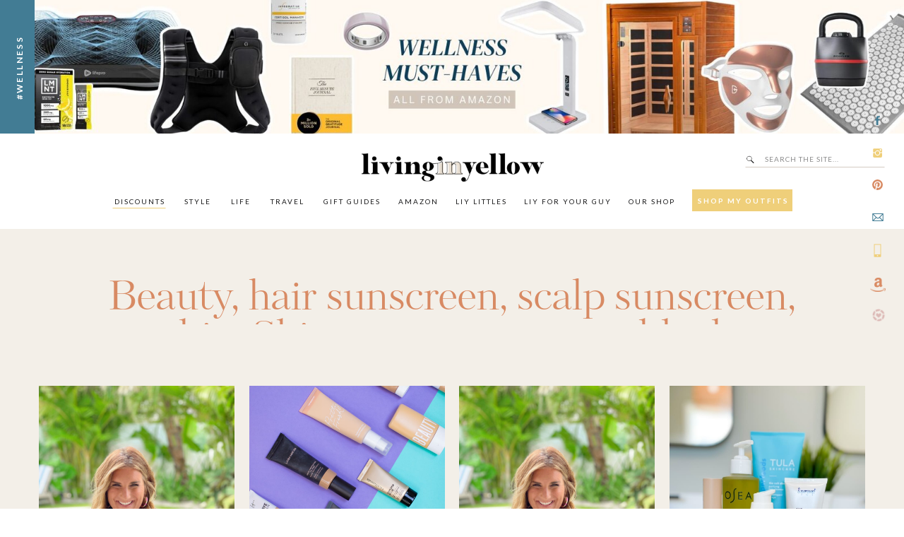

--- FILE ---
content_type: text/html; charset=UTF-8
request_url: https://livinginyellow.com/tag/sunscreen
body_size: 35606
content:
<!DOCTYPE html>
<html lang="en-US" class="d">
<head>
<link rel="stylesheet" type="text/css" href="//lib.showit.co/engine/2.6.4/showit.css" />
<meta name='robots' content='index, follow, max-image-preview:large, max-snippet:-1, max-video-preview:-1' />

<!-- Google Tag Manager for WordPress by gtm4wp.com -->
<script data-cfasync="false" data-pagespeed-no-defer>
	var gtm4wp_datalayer_name = "dataLayer";
	var dataLayer = dataLayer || [];
</script>
<!-- End Google Tag Manager for WordPress by gtm4wp.com -->
	<!-- This site is optimized with the Yoast SEO plugin v26.7 - https://yoast.com/wordpress/plugins/seo/ -->
	<title>Sunscreen Archives - Living in Yellow</title>
	<link rel="canonical" href="https://livinginyellow.com/tag/sunscreen" />
	<meta property="og:locale" content="en_US" />
	<meta property="og:type" content="article" />
	<meta property="og:title" content="Sunscreen Archives - Living in Yellow" />
	<meta property="og:url" content="https://livinginyellow.com/tag/sunscreen" />
	<meta property="og:site_name" content="Living in Yellow" />
	<meta name="twitter:card" content="summary_large_image" />
	<script type="application/ld+json" class="yoast-schema-graph">{"@context":"https://schema.org","@graph":[{"@type":"CollectionPage","@id":"https://livinginyellow.com/tag/sunscreen","url":"https://livinginyellow.com/tag/sunscreen","name":"Sunscreen Archives - Living in Yellow","isPartOf":{"@id":"https://livinginyellow.com/#website"},"primaryImageOfPage":{"@id":"https://livinginyellow.com/tag/sunscreen#primaryimage"},"image":{"@id":"https://livinginyellow.com/tag/sunscreen#primaryimage"},"thumbnailUrl":"https://livinginyellow.com/wp-content/uploads/2024/03/ACS_8245-1536x2048-1-scaled.jpeg","breadcrumb":{"@id":"https://livinginyellow.com/tag/sunscreen#breadcrumb"},"inLanguage":"en-US"},{"@type":"ImageObject","inLanguage":"en-US","@id":"https://livinginyellow.com/tag/sunscreen#primaryimage","url":"https://livinginyellow.com/wp-content/uploads/2024/03/ACS_8245-1536x2048-1-scaled.jpeg","contentUrl":"https://livinginyellow.com/wp-content/uploads/2024/03/ACS_8245-1536x2048-1-scaled.jpeg","width":1440,"height":1920},{"@type":"BreadcrumbList","@id":"https://livinginyellow.com/tag/sunscreen#breadcrumb","itemListElement":[{"@type":"ListItem","position":1,"name":"Home","item":"https://livinginyellow.com/"},{"@type":"ListItem","position":2,"name":"Sunscreen"}]},{"@type":"WebSite","@id":"https://livinginyellow.com/#website","url":"https://livinginyellow.com/","name":"Living in Yellow","description":"","potentialAction":[{"@type":"SearchAction","target":{"@type":"EntryPoint","urlTemplate":"https://livinginyellow.com/?s={search_term_string}"},"query-input":{"@type":"PropertyValueSpecification","valueRequired":true,"valueName":"search_term_string"}}],"inLanguage":"en-US"}]}</script>
	<!-- / Yoast SEO plugin. -->


<link rel='dns-prefetch' href='//secure.gravatar.com' />
<link rel='dns-prefetch' href='//stats.wp.com' />
<link rel='dns-prefetch' href='//v0.wordpress.com' />
<link rel="alternate" type="application/rss+xml" title="Living in Yellow &raquo; Feed" href="https://livinginyellow.com/feed" />
<link rel="alternate" type="application/rss+xml" title="Living in Yellow &raquo; Comments Feed" href="https://livinginyellow.com/comments/feed" />
<link rel="alternate" type="application/rss+xml" title="Living in Yellow &raquo; Sunscreen Tag Feed" href="https://livinginyellow.com/tag/sunscreen/feed" />
<script>(()=>{"use strict";const e=[400,500,600,700,800,900],t=e=>`wprm-min-${e}`,n=e=>`wprm-max-${e}`,s=new Set,o="ResizeObserver"in window,r=o?new ResizeObserver((e=>{for(const t of e)c(t.target)})):null,i=.5/(window.devicePixelRatio||1);function c(s){const o=s.getBoundingClientRect().width||0;for(let r=0;r<e.length;r++){const c=e[r],a=o<=c+i;o>c+i?s.classList.add(t(c)):s.classList.remove(t(c)),a?s.classList.add(n(c)):s.classList.remove(n(c))}}function a(e){s.has(e)||(s.add(e),r&&r.observe(e),c(e))}!function(e=document){e.querySelectorAll(".wprm-recipe").forEach(a)}();if(new MutationObserver((e=>{for(const t of e)for(const e of t.addedNodes)e instanceof Element&&(e.matches?.(".wprm-recipe")&&a(e),e.querySelectorAll?.(".wprm-recipe").forEach(a))})).observe(document.documentElement,{childList:!0,subtree:!0}),!o){let e=0;addEventListener("resize",(()=>{e&&cancelAnimationFrame(e),e=requestAnimationFrame((()=>s.forEach(c)))}),{passive:!0})}})();</script>		<style>
			.lazyload,
			.lazyloading {
				max-width: 100%;
			}
		</style>
				<!-- This site uses the Google Analytics by ExactMetrics plugin v8.11.1 - Using Analytics tracking - https://www.exactmetrics.com/ -->
							<script src="//www.googletagmanager.com/gtag/js?id=G-GL6PE7ZE2E"  data-cfasync="false" data-wpfc-render="false" type="text/javascript" async></script>
			<script data-cfasync="false" data-wpfc-render="false" type="text/javascript">
				var em_version = '8.11.1';
				var em_track_user = true;
				var em_no_track_reason = '';
								var ExactMetricsDefaultLocations = {"page_location":"https:\/\/livinginyellow.com\/tag\/sunscreen\/"};
								if ( typeof ExactMetricsPrivacyGuardFilter === 'function' ) {
					var ExactMetricsLocations = (typeof ExactMetricsExcludeQuery === 'object') ? ExactMetricsPrivacyGuardFilter( ExactMetricsExcludeQuery ) : ExactMetricsPrivacyGuardFilter( ExactMetricsDefaultLocations );
				} else {
					var ExactMetricsLocations = (typeof ExactMetricsExcludeQuery === 'object') ? ExactMetricsExcludeQuery : ExactMetricsDefaultLocations;
				}

								var disableStrs = [
										'ga-disable-G-GL6PE7ZE2E',
									];

				/* Function to detect opted out users */
				function __gtagTrackerIsOptedOut() {
					for (var index = 0; index < disableStrs.length; index++) {
						if (document.cookie.indexOf(disableStrs[index] + '=true') > -1) {
							return true;
						}
					}

					return false;
				}

				/* Disable tracking if the opt-out cookie exists. */
				if (__gtagTrackerIsOptedOut()) {
					for (var index = 0; index < disableStrs.length; index++) {
						window[disableStrs[index]] = true;
					}
				}

				/* Opt-out function */
				function __gtagTrackerOptout() {
					for (var index = 0; index < disableStrs.length; index++) {
						document.cookie = disableStrs[index] + '=true; expires=Thu, 31 Dec 2099 23:59:59 UTC; path=/';
						window[disableStrs[index]] = true;
					}
				}

				if ('undefined' === typeof gaOptout) {
					function gaOptout() {
						__gtagTrackerOptout();
					}
				}
								window.dataLayer = window.dataLayer || [];

				window.ExactMetricsDualTracker = {
					helpers: {},
					trackers: {},
				};
				if (em_track_user) {
					function __gtagDataLayer() {
						dataLayer.push(arguments);
					}

					function __gtagTracker(type, name, parameters) {
						if (!parameters) {
							parameters = {};
						}

						if (parameters.send_to) {
							__gtagDataLayer.apply(null, arguments);
							return;
						}

						if (type === 'event') {
														parameters.send_to = exactmetrics_frontend.v4_id;
							var hookName = name;
							if (typeof parameters['event_category'] !== 'undefined') {
								hookName = parameters['event_category'] + ':' + name;
							}

							if (typeof ExactMetricsDualTracker.trackers[hookName] !== 'undefined') {
								ExactMetricsDualTracker.trackers[hookName](parameters);
							} else {
								__gtagDataLayer('event', name, parameters);
							}
							
						} else {
							__gtagDataLayer.apply(null, arguments);
						}
					}

					__gtagTracker('js', new Date());
					__gtagTracker('set', {
						'developer_id.dNDMyYj': true,
											});
					if ( ExactMetricsLocations.page_location ) {
						__gtagTracker('set', ExactMetricsLocations);
					}
										__gtagTracker('config', 'G-GL6PE7ZE2E', {"forceSSL":"true"} );
										window.gtag = __gtagTracker;										(function () {
						/* https://developers.google.com/analytics/devguides/collection/analyticsjs/ */
						/* ga and __gaTracker compatibility shim. */
						var noopfn = function () {
							return null;
						};
						var newtracker = function () {
							return new Tracker();
						};
						var Tracker = function () {
							return null;
						};
						var p = Tracker.prototype;
						p.get = noopfn;
						p.set = noopfn;
						p.send = function () {
							var args = Array.prototype.slice.call(arguments);
							args.unshift('send');
							__gaTracker.apply(null, args);
						};
						var __gaTracker = function () {
							var len = arguments.length;
							if (len === 0) {
								return;
							}
							var f = arguments[len - 1];
							if (typeof f !== 'object' || f === null || typeof f.hitCallback !== 'function') {
								if ('send' === arguments[0]) {
									var hitConverted, hitObject = false, action;
									if ('event' === arguments[1]) {
										if ('undefined' !== typeof arguments[3]) {
											hitObject = {
												'eventAction': arguments[3],
												'eventCategory': arguments[2],
												'eventLabel': arguments[4],
												'value': arguments[5] ? arguments[5] : 1,
											}
										}
									}
									if ('pageview' === arguments[1]) {
										if ('undefined' !== typeof arguments[2]) {
											hitObject = {
												'eventAction': 'page_view',
												'page_path': arguments[2],
											}
										}
									}
									if (typeof arguments[2] === 'object') {
										hitObject = arguments[2];
									}
									if (typeof arguments[5] === 'object') {
										Object.assign(hitObject, arguments[5]);
									}
									if ('undefined' !== typeof arguments[1].hitType) {
										hitObject = arguments[1];
										if ('pageview' === hitObject.hitType) {
											hitObject.eventAction = 'page_view';
										}
									}
									if (hitObject) {
										action = 'timing' === arguments[1].hitType ? 'timing_complete' : hitObject.eventAction;
										hitConverted = mapArgs(hitObject);
										__gtagTracker('event', action, hitConverted);
									}
								}
								return;
							}

							function mapArgs(args) {
								var arg, hit = {};
								var gaMap = {
									'eventCategory': 'event_category',
									'eventAction': 'event_action',
									'eventLabel': 'event_label',
									'eventValue': 'event_value',
									'nonInteraction': 'non_interaction',
									'timingCategory': 'event_category',
									'timingVar': 'name',
									'timingValue': 'value',
									'timingLabel': 'event_label',
									'page': 'page_path',
									'location': 'page_location',
									'title': 'page_title',
									'referrer' : 'page_referrer',
								};
								for (arg in args) {
																		if (!(!args.hasOwnProperty(arg) || !gaMap.hasOwnProperty(arg))) {
										hit[gaMap[arg]] = args[arg];
									} else {
										hit[arg] = args[arg];
									}
								}
								return hit;
							}

							try {
								f.hitCallback();
							} catch (ex) {
							}
						};
						__gaTracker.create = newtracker;
						__gaTracker.getByName = newtracker;
						__gaTracker.getAll = function () {
							return [];
						};
						__gaTracker.remove = noopfn;
						__gaTracker.loaded = true;
						window['__gaTracker'] = __gaTracker;
					})();
									} else {
										console.log("");
					(function () {
						function __gtagTracker() {
							return null;
						}

						window['__gtagTracker'] = __gtagTracker;
						window['gtag'] = __gtagTracker;
					})();
									}
			</script>
							<!-- / Google Analytics by ExactMetrics -->
		<script type="text/javascript">
/* <![CDATA[ */
window._wpemojiSettings = {"baseUrl":"https:\/\/s.w.org\/images\/core\/emoji\/16.0.1\/72x72\/","ext":".png","svgUrl":"https:\/\/s.w.org\/images\/core\/emoji\/16.0.1\/svg\/","svgExt":".svg","source":{"concatemoji":"https:\/\/livinginyellow.com\/wp-includes\/js\/wp-emoji-release.min.js?ver=6.8.3"}};
/*! This file is auto-generated */
!function(s,n){var o,i,e;function c(e){try{var t={supportTests:e,timestamp:(new Date).valueOf()};sessionStorage.setItem(o,JSON.stringify(t))}catch(e){}}function p(e,t,n){e.clearRect(0,0,e.canvas.width,e.canvas.height),e.fillText(t,0,0);var t=new Uint32Array(e.getImageData(0,0,e.canvas.width,e.canvas.height).data),a=(e.clearRect(0,0,e.canvas.width,e.canvas.height),e.fillText(n,0,0),new Uint32Array(e.getImageData(0,0,e.canvas.width,e.canvas.height).data));return t.every(function(e,t){return e===a[t]})}function u(e,t){e.clearRect(0,0,e.canvas.width,e.canvas.height),e.fillText(t,0,0);for(var n=e.getImageData(16,16,1,1),a=0;a<n.data.length;a++)if(0!==n.data[a])return!1;return!0}function f(e,t,n,a){switch(t){case"flag":return n(e,"\ud83c\udff3\ufe0f\u200d\u26a7\ufe0f","\ud83c\udff3\ufe0f\u200b\u26a7\ufe0f")?!1:!n(e,"\ud83c\udde8\ud83c\uddf6","\ud83c\udde8\u200b\ud83c\uddf6")&&!n(e,"\ud83c\udff4\udb40\udc67\udb40\udc62\udb40\udc65\udb40\udc6e\udb40\udc67\udb40\udc7f","\ud83c\udff4\u200b\udb40\udc67\u200b\udb40\udc62\u200b\udb40\udc65\u200b\udb40\udc6e\u200b\udb40\udc67\u200b\udb40\udc7f");case"emoji":return!a(e,"\ud83e\udedf")}return!1}function g(e,t,n,a){var r="undefined"!=typeof WorkerGlobalScope&&self instanceof WorkerGlobalScope?new OffscreenCanvas(300,150):s.createElement("canvas"),o=r.getContext("2d",{willReadFrequently:!0}),i=(o.textBaseline="top",o.font="600 32px Arial",{});return e.forEach(function(e){i[e]=t(o,e,n,a)}),i}function t(e){var t=s.createElement("script");t.src=e,t.defer=!0,s.head.appendChild(t)}"undefined"!=typeof Promise&&(o="wpEmojiSettingsSupports",i=["flag","emoji"],n.supports={everything:!0,everythingExceptFlag:!0},e=new Promise(function(e){s.addEventListener("DOMContentLoaded",e,{once:!0})}),new Promise(function(t){var n=function(){try{var e=JSON.parse(sessionStorage.getItem(o));if("object"==typeof e&&"number"==typeof e.timestamp&&(new Date).valueOf()<e.timestamp+604800&&"object"==typeof e.supportTests)return e.supportTests}catch(e){}return null}();if(!n){if("undefined"!=typeof Worker&&"undefined"!=typeof OffscreenCanvas&&"undefined"!=typeof URL&&URL.createObjectURL&&"undefined"!=typeof Blob)try{var e="postMessage("+g.toString()+"("+[JSON.stringify(i),f.toString(),p.toString(),u.toString()].join(",")+"));",a=new Blob([e],{type:"text/javascript"}),r=new Worker(URL.createObjectURL(a),{name:"wpTestEmojiSupports"});return void(r.onmessage=function(e){c(n=e.data),r.terminate(),t(n)})}catch(e){}c(n=g(i,f,p,u))}t(n)}).then(function(e){for(var t in e)n.supports[t]=e[t],n.supports.everything=n.supports.everything&&n.supports[t],"flag"!==t&&(n.supports.everythingExceptFlag=n.supports.everythingExceptFlag&&n.supports[t]);n.supports.everythingExceptFlag=n.supports.everythingExceptFlag&&!n.supports.flag,n.DOMReady=!1,n.readyCallback=function(){n.DOMReady=!0}}).then(function(){return e}).then(function(){var e;n.supports.everything||(n.readyCallback(),(e=n.source||{}).concatemoji?t(e.concatemoji):e.wpemoji&&e.twemoji&&(t(e.twemoji),t(e.wpemoji)))}))}((window,document),window._wpemojiSettings);
/* ]]> */
</script>
<style id='wp-emoji-styles-inline-css' type='text/css'>

	img.wp-smiley, img.emoji {
		display: inline !important;
		border: none !important;
		box-shadow: none !important;
		height: 1em !important;
		width: 1em !important;
		margin: 0 0.07em !important;
		vertical-align: -0.1em !important;
		background: none !important;
		padding: 0 !important;
	}
</style>
<link rel='stylesheet' id='wp-block-library-css' href='https://livinginyellow.com/wp-includes/css/dist/block-library/style.min.css?ver=6.8.3' type='text/css' media='all' />
<style id='classic-theme-styles-inline-css' type='text/css'>
/*! This file is auto-generated */
.wp-block-button__link{color:#fff;background-color:#32373c;border-radius:9999px;box-shadow:none;text-decoration:none;padding:calc(.667em + 2px) calc(1.333em + 2px);font-size:1.125em}.wp-block-file__button{background:#32373c;color:#fff;text-decoration:none}
</style>
<link rel='stylesheet' id='mediaelement-css' href='https://livinginyellow.com/wp-includes/js/mediaelement/mediaelementplayer-legacy.min.css?ver=4.2.17' type='text/css' media='all' />
<link rel='stylesheet' id='wp-mediaelement-css' href='https://livinginyellow.com/wp-includes/js/mediaelement/wp-mediaelement.min.css?ver=6.8.3' type='text/css' media='all' />
<style id='jetpack-sharing-buttons-style-inline-css' type='text/css'>
.jetpack-sharing-buttons__services-list{display:flex;flex-direction:row;flex-wrap:wrap;gap:0;list-style-type:none;margin:5px;padding:0}.jetpack-sharing-buttons__services-list.has-small-icon-size{font-size:12px}.jetpack-sharing-buttons__services-list.has-normal-icon-size{font-size:16px}.jetpack-sharing-buttons__services-list.has-large-icon-size{font-size:24px}.jetpack-sharing-buttons__services-list.has-huge-icon-size{font-size:36px}@media print{.jetpack-sharing-buttons__services-list{display:none!important}}.editor-styles-wrapper .wp-block-jetpack-sharing-buttons{gap:0;padding-inline-start:0}ul.jetpack-sharing-buttons__services-list.has-background{padding:1.25em 2.375em}
</style>
<link rel='stylesheet' id='wprm-public-css' href='https://livinginyellow.com/wp-content/plugins/wp-recipe-maker/dist/public-legacy.css?ver=10.3.2' type='text/css' media='all' />
<style id='global-styles-inline-css' type='text/css'>
:root{--wp--preset--aspect-ratio--square: 1;--wp--preset--aspect-ratio--4-3: 4/3;--wp--preset--aspect-ratio--3-4: 3/4;--wp--preset--aspect-ratio--3-2: 3/2;--wp--preset--aspect-ratio--2-3: 2/3;--wp--preset--aspect-ratio--16-9: 16/9;--wp--preset--aspect-ratio--9-16: 9/16;--wp--preset--color--black: #000000;--wp--preset--color--cyan-bluish-gray: #abb8c3;--wp--preset--color--white: #ffffff;--wp--preset--color--pale-pink: #f78da7;--wp--preset--color--vivid-red: #cf2e2e;--wp--preset--color--luminous-vivid-orange: #ff6900;--wp--preset--color--luminous-vivid-amber: #fcb900;--wp--preset--color--light-green-cyan: #7bdcb5;--wp--preset--color--vivid-green-cyan: #00d084;--wp--preset--color--pale-cyan-blue: #8ed1fc;--wp--preset--color--vivid-cyan-blue: #0693e3;--wp--preset--color--vivid-purple: #9b51e0;--wp--preset--gradient--vivid-cyan-blue-to-vivid-purple: linear-gradient(135deg,rgba(6,147,227,1) 0%,rgb(155,81,224) 100%);--wp--preset--gradient--light-green-cyan-to-vivid-green-cyan: linear-gradient(135deg,rgb(122,220,180) 0%,rgb(0,208,130) 100%);--wp--preset--gradient--luminous-vivid-amber-to-luminous-vivid-orange: linear-gradient(135deg,rgba(252,185,0,1) 0%,rgba(255,105,0,1) 100%);--wp--preset--gradient--luminous-vivid-orange-to-vivid-red: linear-gradient(135deg,rgba(255,105,0,1) 0%,rgb(207,46,46) 100%);--wp--preset--gradient--very-light-gray-to-cyan-bluish-gray: linear-gradient(135deg,rgb(238,238,238) 0%,rgb(169,184,195) 100%);--wp--preset--gradient--cool-to-warm-spectrum: linear-gradient(135deg,rgb(74,234,220) 0%,rgb(151,120,209) 20%,rgb(207,42,186) 40%,rgb(238,44,130) 60%,rgb(251,105,98) 80%,rgb(254,248,76) 100%);--wp--preset--gradient--blush-light-purple: linear-gradient(135deg,rgb(255,206,236) 0%,rgb(152,150,240) 100%);--wp--preset--gradient--blush-bordeaux: linear-gradient(135deg,rgb(254,205,165) 0%,rgb(254,45,45) 50%,rgb(107,0,62) 100%);--wp--preset--gradient--luminous-dusk: linear-gradient(135deg,rgb(255,203,112) 0%,rgb(199,81,192) 50%,rgb(65,88,208) 100%);--wp--preset--gradient--pale-ocean: linear-gradient(135deg,rgb(255,245,203) 0%,rgb(182,227,212) 50%,rgb(51,167,181) 100%);--wp--preset--gradient--electric-grass: linear-gradient(135deg,rgb(202,248,128) 0%,rgb(113,206,126) 100%);--wp--preset--gradient--midnight: linear-gradient(135deg,rgb(2,3,129) 0%,rgb(40,116,252) 100%);--wp--preset--font-size--small: 13px;--wp--preset--font-size--medium: 20px;--wp--preset--font-size--large: 36px;--wp--preset--font-size--x-large: 42px;--wp--preset--spacing--20: 0.44rem;--wp--preset--spacing--30: 0.67rem;--wp--preset--spacing--40: 1rem;--wp--preset--spacing--50: 1.5rem;--wp--preset--spacing--60: 2.25rem;--wp--preset--spacing--70: 3.38rem;--wp--preset--spacing--80: 5.06rem;--wp--preset--shadow--natural: 6px 6px 9px rgba(0, 0, 0, 0.2);--wp--preset--shadow--deep: 12px 12px 50px rgba(0, 0, 0, 0.4);--wp--preset--shadow--sharp: 6px 6px 0px rgba(0, 0, 0, 0.2);--wp--preset--shadow--outlined: 6px 6px 0px -3px rgba(255, 255, 255, 1), 6px 6px rgba(0, 0, 0, 1);--wp--preset--shadow--crisp: 6px 6px 0px rgba(0, 0, 0, 1);}:where(.is-layout-flex){gap: 0.5em;}:where(.is-layout-grid){gap: 0.5em;}body .is-layout-flex{display: flex;}.is-layout-flex{flex-wrap: wrap;align-items: center;}.is-layout-flex > :is(*, div){margin: 0;}body .is-layout-grid{display: grid;}.is-layout-grid > :is(*, div){margin: 0;}:where(.wp-block-columns.is-layout-flex){gap: 2em;}:where(.wp-block-columns.is-layout-grid){gap: 2em;}:where(.wp-block-post-template.is-layout-flex){gap: 1.25em;}:where(.wp-block-post-template.is-layout-grid){gap: 1.25em;}.has-black-color{color: var(--wp--preset--color--black) !important;}.has-cyan-bluish-gray-color{color: var(--wp--preset--color--cyan-bluish-gray) !important;}.has-white-color{color: var(--wp--preset--color--white) !important;}.has-pale-pink-color{color: var(--wp--preset--color--pale-pink) !important;}.has-vivid-red-color{color: var(--wp--preset--color--vivid-red) !important;}.has-luminous-vivid-orange-color{color: var(--wp--preset--color--luminous-vivid-orange) !important;}.has-luminous-vivid-amber-color{color: var(--wp--preset--color--luminous-vivid-amber) !important;}.has-light-green-cyan-color{color: var(--wp--preset--color--light-green-cyan) !important;}.has-vivid-green-cyan-color{color: var(--wp--preset--color--vivid-green-cyan) !important;}.has-pale-cyan-blue-color{color: var(--wp--preset--color--pale-cyan-blue) !important;}.has-vivid-cyan-blue-color{color: var(--wp--preset--color--vivid-cyan-blue) !important;}.has-vivid-purple-color{color: var(--wp--preset--color--vivid-purple) !important;}.has-black-background-color{background-color: var(--wp--preset--color--black) !important;}.has-cyan-bluish-gray-background-color{background-color: var(--wp--preset--color--cyan-bluish-gray) !important;}.has-white-background-color{background-color: var(--wp--preset--color--white) !important;}.has-pale-pink-background-color{background-color: var(--wp--preset--color--pale-pink) !important;}.has-vivid-red-background-color{background-color: var(--wp--preset--color--vivid-red) !important;}.has-luminous-vivid-orange-background-color{background-color: var(--wp--preset--color--luminous-vivid-orange) !important;}.has-luminous-vivid-amber-background-color{background-color: var(--wp--preset--color--luminous-vivid-amber) !important;}.has-light-green-cyan-background-color{background-color: var(--wp--preset--color--light-green-cyan) !important;}.has-vivid-green-cyan-background-color{background-color: var(--wp--preset--color--vivid-green-cyan) !important;}.has-pale-cyan-blue-background-color{background-color: var(--wp--preset--color--pale-cyan-blue) !important;}.has-vivid-cyan-blue-background-color{background-color: var(--wp--preset--color--vivid-cyan-blue) !important;}.has-vivid-purple-background-color{background-color: var(--wp--preset--color--vivid-purple) !important;}.has-black-border-color{border-color: var(--wp--preset--color--black) !important;}.has-cyan-bluish-gray-border-color{border-color: var(--wp--preset--color--cyan-bluish-gray) !important;}.has-white-border-color{border-color: var(--wp--preset--color--white) !important;}.has-pale-pink-border-color{border-color: var(--wp--preset--color--pale-pink) !important;}.has-vivid-red-border-color{border-color: var(--wp--preset--color--vivid-red) !important;}.has-luminous-vivid-orange-border-color{border-color: var(--wp--preset--color--luminous-vivid-orange) !important;}.has-luminous-vivid-amber-border-color{border-color: var(--wp--preset--color--luminous-vivid-amber) !important;}.has-light-green-cyan-border-color{border-color: var(--wp--preset--color--light-green-cyan) !important;}.has-vivid-green-cyan-border-color{border-color: var(--wp--preset--color--vivid-green-cyan) !important;}.has-pale-cyan-blue-border-color{border-color: var(--wp--preset--color--pale-cyan-blue) !important;}.has-vivid-cyan-blue-border-color{border-color: var(--wp--preset--color--vivid-cyan-blue) !important;}.has-vivid-purple-border-color{border-color: var(--wp--preset--color--vivid-purple) !important;}.has-vivid-cyan-blue-to-vivid-purple-gradient-background{background: var(--wp--preset--gradient--vivid-cyan-blue-to-vivid-purple) !important;}.has-light-green-cyan-to-vivid-green-cyan-gradient-background{background: var(--wp--preset--gradient--light-green-cyan-to-vivid-green-cyan) !important;}.has-luminous-vivid-amber-to-luminous-vivid-orange-gradient-background{background: var(--wp--preset--gradient--luminous-vivid-amber-to-luminous-vivid-orange) !important;}.has-luminous-vivid-orange-to-vivid-red-gradient-background{background: var(--wp--preset--gradient--luminous-vivid-orange-to-vivid-red) !important;}.has-very-light-gray-to-cyan-bluish-gray-gradient-background{background: var(--wp--preset--gradient--very-light-gray-to-cyan-bluish-gray) !important;}.has-cool-to-warm-spectrum-gradient-background{background: var(--wp--preset--gradient--cool-to-warm-spectrum) !important;}.has-blush-light-purple-gradient-background{background: var(--wp--preset--gradient--blush-light-purple) !important;}.has-blush-bordeaux-gradient-background{background: var(--wp--preset--gradient--blush-bordeaux) !important;}.has-luminous-dusk-gradient-background{background: var(--wp--preset--gradient--luminous-dusk) !important;}.has-pale-ocean-gradient-background{background: var(--wp--preset--gradient--pale-ocean) !important;}.has-electric-grass-gradient-background{background: var(--wp--preset--gradient--electric-grass) !important;}.has-midnight-gradient-background{background: var(--wp--preset--gradient--midnight) !important;}.has-small-font-size{font-size: var(--wp--preset--font-size--small) !important;}.has-medium-font-size{font-size: var(--wp--preset--font-size--medium) !important;}.has-large-font-size{font-size: var(--wp--preset--font-size--large) !important;}.has-x-large-font-size{font-size: var(--wp--preset--font-size--x-large) !important;}
:where(.wp-block-post-template.is-layout-flex){gap: 1.25em;}:where(.wp-block-post-template.is-layout-grid){gap: 1.25em;}
:where(.wp-block-columns.is-layout-flex){gap: 2em;}:where(.wp-block-columns.is-layout-grid){gap: 2em;}
:root :where(.wp-block-pullquote){font-size: 1.5em;line-height: 1.6;}
</style>
<link rel='stylesheet' id='wprm-template-css' href='https://livinginyellow.com/wp-content/plugins/wp-recipe-maker/templates/recipe/legacy/simple/simple.min.css?ver=10.3.2' type='text/css' media='all' />
<style id='jetpack_facebook_likebox-inline-css' type='text/css'>
.widget_facebook_likebox {
	overflow: hidden;
}

</style>
<link rel='stylesheet' id='pub-style-css' href='https://livinginyellow.com/wp-content/themes/showit/pubs/xz6fdlnyrwetek8gvyfmba/20260116201741Sgmder6/assets/pub.css?ver=1768594668' type='text/css' media='all' />
<script type="text/javascript" src="https://livinginyellow.com/wp-content/plugins/google-analytics-dashboard-for-wp/assets/js/frontend-gtag.min.js?ver=8.11.1" id="exactmetrics-frontend-script-js" async="async" data-wp-strategy="async"></script>
<script data-cfasync="false" data-wpfc-render="false" type="text/javascript" id='exactmetrics-frontend-script-js-extra'>/* <![CDATA[ */
var exactmetrics_frontend = {"js_events_tracking":"true","download_extensions":"zip,mp3,mpeg,pdf,docx,pptx,xlsx,rar","inbound_paths":"[{\"path\":\"\\\/go\\\/\",\"label\":\"affiliate\"},{\"path\":\"\\\/recommend\\\/\",\"label\":\"affiliate\"}]","home_url":"https:\/\/livinginyellow.com","hash_tracking":"false","v4_id":"G-GL6PE7ZE2E"};/* ]]> */
</script>
<script type="text/javascript" src="https://livinginyellow.com/wp-includes/js/jquery/jquery.min.js?ver=3.7.1" id="jquery-core-js"></script>
<script type="text/javascript" id="jquery-core-js-after">
/* <![CDATA[ */
$ = jQuery;
/* ]]> */
</script>
<script type="text/javascript" src="https://livinginyellow.com/wp-content/themes/showit/pubs/xz6fdlnyrwetek8gvyfmba/20260116201741Sgmder6/assets/pub.js?ver=1768594668" id="pub-script-js"></script>
<link rel="https://api.w.org/" href="https://livinginyellow.com/wp-json/" /><link rel="alternate" title="JSON" type="application/json" href="https://livinginyellow.com/wp-json/wp/v2/tags/2920" /><link rel="EditURI" type="application/rsd+xml" title="RSD" href="https://livinginyellow.com/xmlrpc.php?rsd" />
<meta name="generator" content="WordPress 6.8.3" />
<style type="text/css"> html body .wprm-recipe-container { color: #333333; } html body .wprm-recipe-container a.wprm-recipe-print { color: #333333; } html body .wprm-recipe-container a.wprm-recipe-print:hover { color: #333333; } html body .wprm-recipe-container .wprm-recipe { background-color: #ffffff; } html body .wprm-recipe-container .wprm-recipe { border-color: #aaaaaa; } html body .wprm-recipe-container .wprm-recipe-tastefully-simple .wprm-recipe-time-container { border-color: #aaaaaa; } html body .wprm-recipe-container .wprm-recipe .wprm-color-border { border-color: #aaaaaa; } html body .wprm-recipe-container a { color: #3498db; } html body .wprm-recipe-container .wprm-recipe-tastefully-simple .wprm-recipe-name { color: #000000; } html body .wprm-recipe-container .wprm-recipe-tastefully-simple .wprm-recipe-header { color: #000000; } html body .wprm-recipe-container h1 { color: #000000; } html body .wprm-recipe-container h2 { color: #000000; } html body .wprm-recipe-container h3 { color: #000000; } html body .wprm-recipe-container h4 { color: #000000; } html body .wprm-recipe-container h5 { color: #000000; } html body .wprm-recipe-container h6 { color: #000000; } html body .wprm-recipe-container svg path { fill: #343434; } html body .wprm-recipe-container svg rect { fill: #343434; } html body .wprm-recipe-container svg polygon { stroke: #343434; } html body .wprm-recipe-container .wprm-rating-star-full svg polygon { fill: #343434; } html body .wprm-recipe-container .wprm-recipe .wprm-color-accent { background-color: #2c3e50; } html body .wprm-recipe-container .wprm-recipe .wprm-color-accent { color: #ffffff; } html body .wprm-recipe-container .wprm-recipe .wprm-color-accent a.wprm-recipe-print { color: #ffffff; } html body .wprm-recipe-container .wprm-recipe .wprm-color-accent a.wprm-recipe-print:hover { color: #ffffff; } html body .wprm-recipe-container .wprm-recipe-colorful .wprm-recipe-header { background-color: #2c3e50; } html body .wprm-recipe-container .wprm-recipe-colorful .wprm-recipe-header { color: #ffffff; } html body .wprm-recipe-container .wprm-recipe-colorful .wprm-recipe-meta > div { background-color: #3498db; } html body .wprm-recipe-container .wprm-recipe-colorful .wprm-recipe-meta > div { color: #ffffff; } html body .wprm-recipe-container .wprm-recipe-colorful .wprm-recipe-meta > div a.wprm-recipe-print { color: #ffffff; } html body .wprm-recipe-container .wprm-recipe-colorful .wprm-recipe-meta > div a.wprm-recipe-print:hover { color: #ffffff; } .wprm-rating-star svg polygon { stroke: #343434; } .wprm-rating-star.wprm-rating-star-full svg polygon { fill: #343434; } html body .wprm-recipe-container .wprm-recipe-instruction-image { text-align: left; } html body .wprm-recipe-container li.wprm-recipe-ingredient { list-style-type: disc; } html body .wprm-recipe-container li.wprm-recipe-instruction { list-style-type: decimal; } .tippy-box[data-theme~="wprm"] { background-color: #333333; color: #FFFFFF; } .tippy-box[data-theme~="wprm"][data-placement^="top"] > .tippy-arrow::before { border-top-color: #333333; } .tippy-box[data-theme~="wprm"][data-placement^="bottom"] > .tippy-arrow::before { border-bottom-color: #333333; } .tippy-box[data-theme~="wprm"][data-placement^="left"] > .tippy-arrow::before { border-left-color: #333333; } .tippy-box[data-theme~="wprm"][data-placement^="right"] > .tippy-arrow::before { border-right-color: #333333; } .tippy-box[data-theme~="wprm"] a { color: #FFFFFF; } .wprm-comment-rating svg { width: 18px !important; height: 18px !important; } img.wprm-comment-rating { width: 90px !important; height: 18px !important; } body { --comment-rating-star-color: #343434; } body { --wprm-popup-font-size: 16px; } body { --wprm-popup-background: #ffffff; } body { --wprm-popup-title: #000000; } body { --wprm-popup-content: #444444; } body { --wprm-popup-button-background: #444444; } body { --wprm-popup-button-text: #ffffff; } body { --wprm-popup-accent: #747B2D; }</style><style type="text/css">.wprm-glossary-term {color: #5A822B;text-decoration: underline;cursor: help;}</style>	<style>img#wpstats{display:none}</style>
		
<!-- Google Tag Manager for WordPress by gtm4wp.com -->
<!-- GTM Container placement set to manual -->
<script data-cfasync="false" data-pagespeed-no-defer type="text/javascript">
	var dataLayer_content = {"pagePostType":"post","pagePostType2":"tag-post"};
	dataLayer.push( dataLayer_content );
</script>
<script data-cfasync="false" data-pagespeed-no-defer type="text/javascript">
(function(w,d,s,l,i){w[l]=w[l]||[];w[l].push({'gtm.start':
new Date().getTime(),event:'gtm.js'});var f=d.getElementsByTagName(s)[0],
j=d.createElement(s),dl=l!='dataLayer'?'&l='+l:'';j.async=true;j.src=
'//www.googletagmanager.com/gtm.js?id='+i+dl;f.parentNode.insertBefore(j,f);
})(window,document,'script','dataLayer','GTM-NTT3MQN');
</script>
<!-- End Google Tag Manager for WordPress by gtm4wp.com -->		<script>
			document.documentElement.className = document.documentElement.className.replace('no-js', 'js');
		</script>
				<style>
			.no-js img.lazyload {
				display: none;
			}

			figure.wp-block-image img.lazyloading {
				min-width: 150px;
			}

			.lazyload,
			.lazyloading {
				--smush-placeholder-width: 100px;
				--smush-placeholder-aspect-ratio: 1/1;
				width: var(--smush-image-width, var(--smush-placeholder-width)) !important;
				aspect-ratio: var(--smush-image-aspect-ratio, var(--smush-placeholder-aspect-ratio)) !important;
			}

						.lazyload, .lazyloading {
				opacity: 0;
			}

			.lazyloaded {
				opacity: 1;
				transition: opacity 400ms;
				transition-delay: 0ms;
			}

					</style>
		
<meta charset="UTF-8" />
<meta name="viewport" content="width=device-width, initial-scale=1" />
<link rel="icon" type="image/png" href="//static.showit.co/200/FYOC0hRrTHixQPdgbPcleQ/112620/living_in_yellow_-_top_lifestyle_travel_attainable_affordable_fashion_blog_-_logo_-_9.png" />
<link rel="preconnect" href="https://static.showit.co" />

<link rel="preconnect" href="https://fonts.googleapis.com">
<link rel="preconnect" href="https://fonts.gstatic.com" crossorigin>
<link href="https://fonts.googleapis.com/css?family=Lato:700|Lato:regular" rel="stylesheet" type="text/css"/>
<style>
@font-face{font-family:Avenir Next;src:url('//static.showit.co/file/eSZClfTfTWWscZ_zRptA1g/112620/avenir_next.woff');}
@font-face{font-family:Freight Italic;src:url('//static.showit.co/file/qZaNJfDAQ5uc-7L69YkbUA/112620/freight_italic.woff');}
@font-face{font-family:KHL;src:url('//static.showit.co/file/lEqL8T4WRGK94TOpkP0m0g/112620/khl.woff');}
</style>
<script id="init_data" type="application/json">
{"mobile":{"w":320,"bgMediaType":"none","bgFillType":"color","bgColor":"colors-7"},"desktop":{"w":1200,"bgColor":"colors-7","bgMediaType":"none","bgFillType":"color"},"sid":"xz6fdlnyrwetek8gvyfmba","break":768,"assetURL":"//static.showit.co","contactFormId":"112620/233297","cfAction":"aHR0cHM6Ly9jbGllbnRzZXJ2aWNlLnNob3dpdC5jby9jb250YWN0Zm9ybQ==","sgAction":"aHR0cHM6Ly9jbGllbnRzZXJ2aWNlLnNob3dpdC5jby9zb2NpYWxncmlk","blockData":[{"slug":"featured-category","visible":"d","states":[],"d":{"h":189,"w":1200,"bgFillType":"color","bgColor":"colors-1","bgMediaType":"image","bgImage":{"key":"Vr3hrJR5Zy5urx2yfHhrbg/112620/website_banner_1.jpg","aspect_ratio":6.43087,"title":"Website Banner (1)","type":"asset"}},"m":{"h":56,"w":320,"bgFillType":"color","bgColor":"colors-7","bgMediaType":"image","bgImage":{"key":"Vr3hrJR5Zy5urx2yfHhrbg/112620/website_banner_1.jpg","aspect_ratio":6.43087,"title":"Website Banner (1)","type":"asset"}}},{"slug":"menu","visible":"a","states":[],"d":{"h":135,"w":1200,"bgFillType":"color","bgColor":"colors-7","bgMediaType":"none"},"m":{"h":78,"w":320,"locking":{},"bgFillType":"color","bgColor":"colors-7","bgMediaType":"none"}},{"slug":"social-media","visible":"d","states":[],"d":{"h":1,"w":1200,"locking":{"side":"t","scrollOffset":1},"nature":"wH","bgFillType":"color","bgColor":"#000000:0","bgMediaType":"none"},"m":{"h":200,"w":320,"bgFillType":"color","bgColor":"colors-7","bgMediaType":"none"}},{"slug":"sticky-menu","visible":"a","states":[],"d":{"h":50,"w":1200,"locking":{"side":"t"},"bgFillType":"color","bgColor":"colors-6","bgMediaType":"none"},"m":{"h":45,"w":320,"locking":{"side":"t"},"bgFillType":"color","bgColor":"colors-6","bgMediaType":"none"}},{"slug":"title","visible":"a","states":[],"d":{"h":145,"w":1200,"bgFillType":"color","bgColor":"colors-1:55","bgMediaType":"none"},"m":{"h":79,"w":320,"bgFillType":"color","bgColor":"colors-1:55","bgMediaType":"none"}},{"slug":"recent-posts","visible":"a","states":[{"d":{"bgFillType":"color","bgColor":"#000000:0","bgMediaType":"none"},"m":{"bgFillType":"color","bgColor":"#000000:0","bgMediaType":"none"},"slug":"view-1"},{"d":{"bgFillType":"color","bgColor":"#000000:0","bgMediaType":"none"},"m":{"bgFillType":"color","bgColor":"#000000:0","bgMediaType":"none"},"slug":"view-2"},{"d":{"bgFillType":"color","bgColor":"#000000:0","bgMediaType":"none"},"m":{"bgFillType":"color","bgColor":"#000000:0","bgMediaType":"none"},"slug":"view-3"},{"d":{"bgFillType":"color","bgColor":"#000000:0","bgMediaType":"none"},"m":{"bgFillType":"color","bgColor":"#000000:0","bgMediaType":"none"},"slug":"view-4"}],"d":{"h":755,"w":1200,"bgFillType":"color","bgColor":"colors-1:55","bgMediaType":"none"},"m":{"h":2376,"w":320,"bgFillType":"color","bgColor":"colors-1:55","bgMediaType":"none"},"stateTrans":[{},{},{},{}]},{"slug":"amazon","visible":"a","states":[],"d":{"h":640,"w":1200,"bgFillType":"color","bgColor":"colors-7","bgMediaType":"none"},"m":{"h":634,"w":320,"nature":"dH","bgFillType":"color","bgColor":"colors-7","bgMediaType":"none"}},{"slug":"categories","visible":"a","states":[],"d":{"h":996,"w":1200,"bgFillType":"color","bgColor":"colors-1:55","bgMediaType":"none"},"m":{"h":1245,"w":320,"bgFillType":"color","bgColor":"colors-1:55","bgMediaType":"none"}},{"slug":"newsletter-opt-in","visible":"a","states":[],"d":{"h":490,"w":1200,"bgFillType":"color","bgColor":"colors-7","bgMediaType":"image","bgImage":{"key":"QYNLT6dxRtCmuwz5WoZdQw/112620/living_in_yellow_-_top_lifestyle_travel_attainable_affordable_fashion_blog_-_photo_-_1.jpg","aspect_ratio":0.66667,"title":"Living in Yellow - Top Lifestyle, Travel, Attainable Affordable Fashion Blog - Photo - 1","type":"asset"},"bgScroll":"f"},"m":{"h":392,"w":320,"bgFillType":"color","bgColor":"colors-7","bgMediaType":"image","bgImage":{"key":"QYNLT6dxRtCmuwz5WoZdQw/112620/living_in_yellow_-_top_lifestyle_travel_attainable_affordable_fashion_blog_-_photo_-_1.jpg","aspect_ratio":0.66667,"title":"Living in Yellow - Top Lifestyle, Travel, Attainable Affordable Fashion Blog - Photo - 1","type":"asset"},"bgScroll":"f"}},{"slug":"deals","visible":"a","states":[],"d":{"h":480,"w":1200,"nature":"dH","bgFillType":"color","bgColor":"colors-1:55","bgMediaType":"none"},"m":{"h":509,"w":320,"nature":"dH","bgFillType":"color","bgColor":"colors-1:55","bgMediaType":"none"}},{"slug":"instagram-feed","visible":"a","states":[],"d":{"h":449,"w":1200,"bgFillType":"color","bgColor":"colors-3","bgMediaType":"none"},"m":{"h":554,"w":320,"bgFillType":"color","bgColor":"colors-3","bgMediaType":"none"}},{"slug":"footer","visible":"a","states":[],"d":{"h":327,"w":1200,"bgFillType":"color","bgColor":"colors-1:55","bgMediaType":"none"},"m":{"h":888,"w":320,"bgFillType":"color","bgColor":"colors-1:55","bgMediaType":"none"}},{"slug":"copyright-and-credit","visible":"a","states":[],"d":{"h":50,"w":1200,"bgFillType":"color","bgColor":"colors-7","bgMediaType":"none"},"m":{"h":63,"w":320,"bgFillType":"color","bgColor":"colors-7","bgMediaType":"none"}},{"slug":"mobile-menu","visible":"m","states":[],"d":{"h":327,"w":1200,"bgFillType":"color","bgColor":"colors-1","bgMediaType":"none"},"m":{"h":577,"w":320,"locking":{"side":"t"},"nature":"wH","bgFillType":"color","bgColor":"colors-1","bgMediaType":"none"}}],"elementData":[{"type":"simple","visible":"d","id":"featured-category_0","blockId":"featured-category","m":{"x":0,"y":0,"w":20,"h":50,"a":0},"d":{"x":-1,"y":0,"w":50,"h":192,"a":0,"lockH":"l"}},{"type":"text","visible":"d","id":"featured-category_1","blockId":"featured-category","m":{"x":-13,"y":20,"w":46,"h":10,"a":270},"d":{"x":-45,"y":88,"w":139,"h":16,"a":270,"lockH":"l"}},{"type":"simple","visible":"d","id":"featured-category_2","blockId":"featured-category","m":{"x":48,"y":13,"w":224,"h":60.199999999999996,"a":0},"d":{"x":98,"y":14,"w":1004,"h":165,"a":0,"lockH":"s"}},{"type":"simple","visible":"d","id":"menu_0","blockId":"menu","m":{"x":40,"y":202,"w":224,"h":54,"a":0},"d":{"x":940,"y":79,"w":142,"h":31,"a":0}},{"type":"text","visible":"d","id":"menu_1","blockId":"menu","m":{"x":112,"y":15,"w":96,"h":16,"a":0},"d":{"x":948,"y":86,"w":129,"h":16,"a":0}},{"type":"text","visible":"d","id":"menu_2","blockId":"menu","m":{"x":112,"y":15,"w":96,"h":16,"a":0},"d":{"x":848,"y":87,"w":69,"h":16,"a":0}},{"type":"text","visible":"d","id":"menu_3","blockId":"menu","m":{"x":112,"y":15,"w":96,"h":16,"a":0},"d":{"x":701,"y":87,"w":126,"h":16,"a":0}},{"type":"text","visible":"d","id":"menu_4","blockId":"menu","m":{"x":112,"y":15,"w":96,"h":16,"a":0},"d":{"x":603,"y":87,"w":77,"h":16,"a":0}},{"type":"text","visible":"d","id":"menu_5","blockId":"menu","m":{"x":112,"y":15,"w":96,"h":16,"a":0},"d":{"x":522,"y":87,"w":60,"h":16,"a":0}},{"type":"text","visible":"d","id":"menu_6","blockId":"menu","m":{"x":112,"y":15,"w":96,"h":16,"a":0},"d":{"x":414,"y":87,"w":88,"h":16,"a":0}},{"type":"text","visible":"d","id":"menu_7","blockId":"menu","m":{"x":10,"y":14,"w":130,"h":28,"a":0},"d":{"x":340,"y":87,"w":53,"h":16,"a":0}},{"type":"text","visible":"d","id":"menu_8","blockId":"menu","m":{"x":112,"y":15,"w":96,"h":16,"a":0},"d":{"x":283,"y":87,"w":36,"h":16,"a":0}},{"type":"text","visible":"d","id":"menu_9","blockId":"menu","m":{"x":112,"y":15,"w":96,"h":16,"a":0},"d":{"x":218,"y":87,"w":44,"h":16,"a":0}},{"type":"line","visible":"d","id":"menu_10","blockId":"menu","m":{"x":48,"y":293,"w":224,"h":1,"a":0},"d":{"x":120,"y":105,"w":75,"h":1,"a":0}},{"type":"text","visible":"d","id":"menu_11","blockId":"menu","m":{"x":112,"y":15,"w":96,"h":16,"a":0},"d":{"x":119,"y":87,"w":78,"h":16,"a":0}},{"type":"line","visible":"d","id":"menu_12","blockId":"menu","m":{"x":54,"y":293,"w":224,"h":1,"a":0},"d":{"x":976,"y":47,"w":197,"h":1,"a":0,"lockH":"r"}},{"type":"text","visible":"d","id":"menu_13","blockId":"menu","m":{"x":112,"y":15,"w":96,"h":16,"a":0},"d":{"x":1003,"y":28,"w":170,"h":16,"a":0,"lockH":"r"}},{"type":"icon","visible":"d","id":"menu_14","blockId":"menu","m":{"x":135,"y":75,"w":50,"h":50,"a":0},"d":{"x":976,"y":30,"w":13,"h":14,"a":0,"lockH":"r"}},{"type":"graphic","visible":"a","id":"menu_15","blockId":"menu","m":{"x":25,"y":19,"w":270,"h":40,"a":0},"d":{"x":440,"y":28,"w":321,"h":40,"a":0,"gs":{"t":"fit"}},"c":{"key":"IVuudagxTP2NybgaqiDbnA/112620/living_in_yellow_-_top_lifestyle_travel_attainable_affordable_fashion_blog_-_logo_-_1.png","aspect_ratio":6.49706}},{"type":"graphic","visible":"d","id":"social-media_0","blockId":"social-media","m":{"x":83,"y":30,"w":154,"h":140,"a":0},"d":{"x":1152,"y":33,"w":22,"h":20,"a":0,"lockH":"r"},"c":{"key":"aVxCJIVQt8SfFDZ9L1-6Ug/112620/amazon-icon-logo-png-transparent.png","aspect_ratio":1.09991}},{"type":"icon","visible":"d","id":"social-media_1","blockId":"social-media","m":{"x":135,"y":75,"w":50,"h":50,"a":0},"d":{"x":1126,"y":-17,"w":73,"h":23,"a":0,"lockH":"r"}},{"type":"icon","visible":"d","id":"social-media_2","blockId":"social-media","m":{"x":135,"y":75,"w":50,"h":50,"a":0},"d":{"x":1128,"y":-62,"w":70,"h":19,"a":0,"lockH":"r"}},{"type":"icon","visible":"d","id":"social-media_3","blockId":"social-media","m":{"x":135,"y":75,"w":50,"h":50,"a":0},"d":{"x":1154,"y":-108,"w":17,"h":19,"a":0,"lockH":"r"}},{"type":"icon","visible":"d","id":"social-media_4","blockId":"social-media","m":{"x":135,"y":75,"w":50,"h":50,"a":0},"d":{"x":1154,"y":-153,"w":17,"h":19,"a":0,"lockH":"r"}},{"type":"icon","visible":"d","id":"social-media_5","blockId":"social-media","m":{"x":135,"y":75,"w":50,"h":50,"a":0},"d":{"x":1154,"y":-199,"w":17,"h":19,"a":0,"lockH":"r"}},{"type":"graphic","visible":"d","id":"social-media_6","blockId":"social-media","m":{"x":83,"y":30,"w":154,"h":140,"a":0},"d":{"x":1152,"y":75,"w":24,"h":22,"a":0,"lockH":"r"},"c":{"key":"kHSO4nwpTYt8l9UyZIG9OQ/112620/ltk.png","aspect_ratio":1}},{"type":"line","visible":"a","id":"sticky-menu_0","blockId":"sticky-menu","m":{"x":81,"y":31,"w":171,"h":1,"a":0},"d":{"x":997,"y":34,"w":173,"h":1,"a":0,"lockH":"r"}},{"type":"text","visible":"a","id":"sticky-menu_1","blockId":"sticky-menu","m":{"x":105,"y":11,"w":147,"h":16,"a":0},"d":{"x":1021,"y":17,"w":149,"h":17,"a":0,"lockH":"r"}},{"type":"icon","visible":"a","id":"sticky-menu_2","blockId":"sticky-menu","m":{"x":79,"y":12,"w":20,"h":17,"a":0},"d":{"x":997,"y":18,"w":13,"h":14,"a":0,"lockH":"r"}},{"type":"simple","visible":"d","id":"sticky-menu_3","blockId":"sticky-menu","m":{"x":61,"y":112,"w":224,"h":54,"a":0},"d":{"x":837,"y":10,"w":126,"h":31,"a":0,"lockH":"l"}},{"type":"text","visible":"d","id":"sticky-menu_4","blockId":"sticky-menu","m":{"x":112,"y":15,"w":96,"h":16,"a":0},"d":{"x":851,"y":16,"w":101,"h":16,"a":0,"lockH":"l"}},{"type":"text","visible":"d","id":"sticky-menu_5","blockId":"sticky-menu","m":{"x":112,"y":15,"w":96,"h":16,"a":0},"d":{"x":760,"y":16,"w":61,"h":16,"a":0,"lockH":"l"}},{"type":"text","visible":"d","id":"sticky-menu_6","blockId":"sticky-menu","m":{"x":112,"y":15,"w":96,"h":16,"a":0},"d":{"x":636,"y":16,"w":105,"h":16,"a":0,"lockH":"l"}},{"type":"text","visible":"d","id":"sticky-menu_7","blockId":"sticky-menu","m":{"x":112,"y":15,"w":96,"h":16,"a":0},"d":{"x":545,"y":16,"w":73,"h":16,"a":0,"lockH":"l"}},{"type":"text","visible":"d","id":"sticky-menu_8","blockId":"sticky-menu","m":{"x":112,"y":15,"w":96,"h":16,"a":0},"d":{"x":476,"y":16,"w":51,"h":16,"a":0,"lockH":"l"}},{"type":"text","visible":"d","id":"sticky-menu_9","blockId":"sticky-menu","m":{"x":112,"y":15,"w":96,"h":16,"a":0},"d":{"x":381,"y":16,"w":76,"h":16,"a":0,"lockH":"l"}},{"type":"text","visible":"d","id":"sticky-menu_10","blockId":"sticky-menu","m":{"x":10,"y":14,"w":130,"h":28,"a":0},"d":{"x":316,"y":16,"w":47,"h":16,"a":0,"lockH":"l"}},{"type":"text","visible":"d","id":"sticky-menu_11","blockId":"sticky-menu","m":{"x":112,"y":15,"w":96,"h":16,"a":0},"d":{"x":266,"y":16,"w":32,"h":16,"a":0,"lockH":"l"}},{"type":"text","visible":"d","id":"sticky-menu_12","blockId":"sticky-menu","m":{"x":112,"y":15,"w":96,"h":16,"a":0},"d":{"x":208,"y":16,"w":39,"h":16,"a":0,"lockH":"l"}},{"type":"line","visible":"d","id":"sticky-menu_13","blockId":"sticky-menu","m":{"x":61,"y":137,"w":224,"h":1,"a":0},"d":{"x":125,"y":34,"w":61,"h":1,"a":0,"lockH":"l"}},{"type":"text","visible":"d","id":"sticky-menu_14","blockId":"sticky-menu","m":{"x":112,"y":15,"w":96,"h":16,"a":0},"d":{"x":122,"y":16,"w":68,"h":16,"a":0,"lockH":"l"}},{"type":"icon","visible":"m","id":"sticky-menu_15","blockId":"sticky-menu","m":{"x":277,"y":8,"w":30,"h":30,"a":0},"d":{"x":550,"y":-25,"w":100,"h":100,"a":0},"pc":[{"type":"show","block":"mobile-menu"}]},{"type":"graphic","visible":"a","id":"sticky-menu_16","blockId":"sticky-menu","m":{"x":5,"y":11,"w":61,"h":67,"a":0},"d":{"x":30,"y":14,"w":71,"h":71,"a":0,"gs":{"t":"fit"},"lockH":"l"},"c":{"key":"SCqg56K5Q0etOrDTwVcpQg/112620/living_in_yellow_-_top_lifestyle_travel_attainable_affordable_fashion_blog_-_logo_-_5.png","aspect_ratio":1.07216}},{"type":"text","visible":"a","id":"title_0","blockId":"title","m":{"x":20,"y":40,"w":281,"h":34,"a":0},"d":{"x":100,"y":70,"w":1000,"h":65,"a":0,"trIn":{"cl":"fadeIn","d":"0.5","dl":"0"}}},{"type":"line","visible":"a","id":"recent-posts_view-1_0","blockId":"recent-posts","m":{"x":122,"y":552,"w":75,"h":3,"a":0},"d":{"x":109,"y":571,"w":90,"h":3,"a":0}},{"type":"text","visible":"a","id":"recent-posts_view-1_1","blockId":"recent-posts","m":{"x":115,"y":534,"w":89,"h":12,"a":0},"d":{"x":102,"y":550,"w":103,"h":14,"a":0}},{"type":"text","visible":"a","id":"recent-posts_view-1_2","blockId":"recent-posts","m":{"x":20,"y":458,"w":280,"h":60,"a":0},"d":{"x":15,"y":481,"w":277,"h":59,"a":0}},{"type":"text","visible":"a","id":"recent-posts_view-1_3","blockId":"recent-posts","m":{"x":35,"y":435,"w":250,"h":17,"a":0},"d":{"x":15,"y":445,"w":277,"h":14,"a":0}},{"type":"graphic","visible":"a","id":"recent-posts_view-1_4","blockId":"recent-posts","m":{"x":20,"y":40,"w":280,"h":370,"a":0,"gs":{"s":50,"t":"cover"}},"d":{"x":15,"y":77,"w":277,"h":344,"a":0},"c":{"key":"mbRY6nBoScCNrVahmHhRlA/112620/living_in_yellow_-_top_lifestyle_travel_attainable_affordable_fashion_blog_-_photo_-_2.jpg","aspect_ratio":0.66667}},{"type":"line","visible":"a","id":"recent-posts_view-2_0","blockId":"recent-posts","m":{"x":122,"y":1107,"w":75,"h":3,"a":0},"d":{"x":407,"y":571,"w":90,"h":3,"a":0}},{"type":"text","visible":"a","id":"recent-posts_view-2_1","blockId":"recent-posts","m":{"x":115,"y":1089,"w":89,"h":12,"a":0},"d":{"x":400,"y":550,"w":103,"h":14,"a":0}},{"type":"text","visible":"a","id":"recent-posts_view-2_2","blockId":"recent-posts","m":{"x":20,"y":1013,"w":280,"h":60,"a":0},"d":{"x":313,"y":481,"w":277,"h":59,"a":0}},{"type":"text","visible":"a","id":"recent-posts_view-2_3","blockId":"recent-posts","m":{"x":35,"y":990,"w":250,"h":17,"a":0},"d":{"x":313,"y":445,"w":277,"h":14,"a":0}},{"type":"graphic","visible":"a","id":"recent-posts_view-2_4","blockId":"recent-posts","m":{"x":20,"y":595,"w":280,"h":370,"a":0,"gs":{"s":50,"t":"cover"}},"d":{"x":313,"y":77,"w":277,"h":344,"a":0},"c":{"key":"xPgGfmzJ5tVs9pKIYN9Dug/112620/liy_littles.png","aspect_ratio":0.75519}},{"type":"line","visible":"a","id":"recent-posts_view-3_0","blockId":"recent-posts","m":{"x":122,"y":1662,"w":75,"h":3,"a":0},"d":{"x":704,"y":571,"w":90,"h":3,"a":0}},{"type":"text","visible":"a","id":"recent-posts_view-3_1","blockId":"recent-posts","m":{"x":115,"y":1644,"w":89,"h":12,"a":0},"d":{"x":697,"y":550,"w":103,"h":14,"a":0}},{"type":"text","visible":"a","id":"recent-posts_view-3_2","blockId":"recent-posts","m":{"x":20,"y":1568,"w":280,"h":60,"a":0},"d":{"x":610,"y":481,"w":277,"h":59,"a":0}},{"type":"text","visible":"a","id":"recent-posts_view-3_3","blockId":"recent-posts","m":{"x":35,"y":1545,"w":250,"h":17,"a":0},"d":{"x":610,"y":445,"w":277,"h":14,"a":0}},{"type":"graphic","visible":"a","id":"recent-posts_view-3_4","blockId":"recent-posts","m":{"x":20,"y":1150,"w":280,"h":370,"a":0,"gs":{"s":50,"t":"cover"}},"d":{"x":610,"y":77,"w":277,"h":344,"a":0},"c":{"key":"UnWheIOrRY4yrFWnUB0mjw/112620/beauty.png","aspect_ratio":0.75074}},{"type":"line","visible":"a","id":"recent-posts_view-4_0","blockId":"recent-posts","m":{"x":122,"y":2217,"w":75,"h":3,"a":0},"d":{"x":1002,"y":571,"w":90,"h":3,"a":0}},{"type":"text","visible":"a","id":"recent-posts_view-4_1","blockId":"recent-posts","m":{"x":115,"y":2199,"w":89,"h":12,"a":0},"d":{"x":995,"y":550,"w":103,"h":14,"a":0}},{"type":"text","visible":"a","id":"recent-posts_view-4_2","blockId":"recent-posts","m":{"x":20,"y":2123,"w":280,"h":60,"a":0},"d":{"x":908,"y":481,"w":277,"h":59,"a":0}},{"type":"text","visible":"a","id":"recent-posts_view-4_3","blockId":"recent-posts","m":{"x":35,"y":2100,"w":250,"h":17,"a":0},"d":{"x":908,"y":445,"w":277,"h":14,"a":0}},{"type":"graphic","visible":"a","id":"recent-posts_view-4_4","blockId":"recent-posts","m":{"x":20,"y":1705,"w":280,"h":370,"a":0,"gs":{"s":50,"t":"cover"}},"d":{"x":908,"y":77,"w":277,"h":344,"a":0},"c":{"key":"siTsanOUeIpvsOOc0xWDaA/112620/home.png","aspect_ratio":0.74906}},{"type":"text","visible":"a","id":"recent-posts_1","blockId":"recent-posts","m":{"x":90,"y":2315,"w":210,"h":14,"a":0},"d":{"x":908,"y":662,"w":277,"h":15,"a":0}},{"type":"text","visible":"a","id":"recent-posts_2","blockId":"recent-posts","m":{"x":20,"y":2276,"w":210,"h":14,"a":0},"d":{"x":15,"y":662,"w":277,"h":15,"a":0}},{"type":"text","visible":"a","id":"amazon_0","blockId":"amazon","m":{"x":20,"y":40,"w":281,"h":65,"a":0},"d":{"x":204,"y":45,"w":793,"h":41,"a":0,"trIn":{"cl":"fadeIn","d":"0.5","dl":"0"}}},{"type":"iframe","visible":"a","id":"amazon_1","blockId":"amazon","m":{"x":20,"y":103,"w":280,"h":396,"a":0},"d":{"x":37,"y":142,"w":1127,"h":322,"a":0}},{"type":"simple","visible":"a","id":"amazon_2","blockId":"amazon","m":{"x":57,"y":477,"w":206,"h":45,"a":0},"d":{"x":349,"y":536,"w":232,"h":45,"a":0}},{"type":"text","visible":"a","id":"amazon_3","blockId":"amazon","m":{"x":67,"y":493,"w":187,"h":13,"a":0},"d":{"x":326,"y":551,"w":277,"h":15,"a":0}},{"type":"simple","visible":"a","id":"amazon_4","blockId":"amazon","m":{"x":57,"y":540,"w":206,"h":45,"a":0},"d":{"x":605,"y":536,"w":209,"h":45,"a":0}},{"type":"text","visible":"a","id":"amazon_5","blockId":"amazon","m":{"x":57,"y":556,"w":206,"h":14,"a":0},"d":{"x":544,"y":551,"w":331,"h":15,"a":0}},{"type":"line","visible":"a","id":"categories_0","blockId":"categories","m":{"x":20,"y":852,"w":280,"h":3,"a":0},"d":{"x":15,"y":921,"w":1170,"h":3,"a":0}},{"type":"text","visible":"a","id":"categories_1","blockId":"categories","m":{"x":80,"y":1192,"w":162,"h":16,"a":0},"d":{"x":1044,"y":886,"w":126,"h":16,"a":0}},{"type":"text","visible":"a","id":"categories_2","blockId":"categories","m":{"x":113,"y":1161,"w":96,"h":16,"a":0},"d":{"x":939,"y":886,"w":80,"h":16,"a":0}},{"type":"text","visible":"a","id":"categories_3","blockId":"categories","m":{"x":113,"y":1130,"w":96,"h":16,"a":0},"d":{"x":859,"y":886,"w":56,"h":16,"a":0}},{"type":"text","visible":"a","id":"categories_4","blockId":"categories","m":{"x":113,"y":1098,"w":96,"h":16,"a":0},"d":{"x":774,"y":886,"w":60,"h":16,"a":0}},{"type":"text","visible":"a","id":"categories_5","blockId":"categories","m":{"x":91,"y":1067,"w":140,"h":16,"a":0},"d":{"x":643,"y":886,"w":106,"h":16,"a":0}},{"type":"text","visible":"a","id":"categories_6","blockId":"categories","m":{"x":113,"y":1036,"w":96,"h":16,"a":0},"d":{"x":527,"y":886,"w":92,"h":16,"a":0}},{"type":"text","visible":"a","id":"categories_7","blockId":"categories","m":{"x":113,"y":1005,"w":96,"h":16,"a":0},"d":{"x":445,"y":886,"w":57,"h":16,"a":0}},{"type":"text","visible":"a","id":"categories_8","blockId":"categories","m":{"x":37,"y":973,"w":247,"h":16,"a":0},"d":{"x":280,"y":886,"w":140,"h":16,"a":0}},{"type":"text","visible":"a","id":"categories_9","blockId":"categories","m":{"x":113,"y":942,"w":96,"h":16,"a":0},"d":{"x":213,"y":886,"w":43,"h":16,"a":0}},{"type":"text","visible":"a","id":"categories_10","blockId":"categories","m":{"x":113,"y":911,"w":96,"h":16,"a":0},"d":{"x":140,"y":886,"w":42,"h":16,"a":0}},{"type":"text","visible":"a","id":"categories_11","blockId":"categories","m":{"x":112,"y":882,"w":96,"h":16,"a":0},"d":{"x":31,"y":886,"w":73,"h":16,"a":0}},{"type":"text","visible":"a","id":"categories_12","blockId":"categories","m":{"x":165,"y":814,"w":135,"h":12,"a":0},"d":{"x":908,"y":803,"w":277,"h":16,"a":0}},{"type":"text","visible":"a","id":"categories_13","blockId":"categories","m":{"x":20,"y":814,"w":135,"h":12,"a":0},"d":{"x":610,"y":803,"w":277,"h":16,"a":0}},{"type":"text","visible":"a","id":"categories_14","blockId":"categories","m":{"x":165,"y":634,"w":135,"h":12,"a":0},"d":{"x":313,"y":803,"w":277,"h":16,"a":0}},{"type":"text","visible":"a","id":"categories_15","blockId":"categories","m":{"x":20,"y":634,"w":135,"h":12,"a":0},"d":{"x":15,"y":803,"w":277,"h":16,"a":0}},{"type":"graphic","visible":"a","id":"categories_16","blockId":"categories","m":{"x":168,"y":666,"w":132,"h":135,"a":0,"gs":{"s":50,"t":"cover"}},"d":{"x":908,"y":507,"w":277,"h":277,"a":0},"c":{"key":"dYUZfa-bntkLxCfpBeOSFw/112620/travel.jpg","aspect_ratio":0.74933}},{"type":"graphic","visible":"a","id":"categories_17","blockId":"categories","m":{"x":20,"y":666,"w":132,"h":135,"a":0,"gs":{"s":50,"t":"cover"}},"d":{"x":610,"y":507,"w":277,"h":277,"a":0},"c":{"key":"jo5bfbHaL9XcLdfVmt5kVw/112620/recipes.png","aspect_ratio":0.75189}},{"type":"graphic","visible":"a","id":"categories_18","blockId":"categories","m":{"x":168,"y":486,"w":132,"h":135,"a":0,"gs":{"s":50,"t":"cover"}},"d":{"x":313,"y":507,"w":277,"h":277,"a":0},"c":{"key":"zAU8ZlCArshVk3rXV4hQZg/112620/amazon_finds.jpg","aspect_ratio":0.75}},{"type":"graphic","visible":"a","id":"categories_19","blockId":"categories","m":{"x":20,"y":486,"w":132,"h":135,"a":0,"gs":{"s":50,"t":"cover"}},"d":{"x":15,"y":507,"w":277,"h":277,"a":0,"gs":{"s":0}},"c":{"key":"sZ0HLNDU-GnCMG-jSOsLCg/112620/gift_guides.png","aspect_ratio":0.74906}},{"type":"text","visible":"a","id":"categories_20","blockId":"categories","m":{"x":165,"y":454,"w":135,"h":12,"a":0},"d":{"x":908,"y":453,"w":277,"h":16,"a":0}},{"type":"text","visible":"a","id":"categories_21","blockId":"categories","m":{"x":20,"y":454,"w":135,"h":12,"a":0},"d":{"x":610,"y":453,"w":277,"h":16,"a":0}},{"type":"text","visible":"a","id":"categories_22","blockId":"categories","m":{"x":165,"y":274,"w":135,"h":12,"a":0},"d":{"x":313,"y":453,"w":277,"h":16,"a":0}},{"type":"text","visible":"a","id":"categories_23","blockId":"categories","m":{"x":20,"y":274,"w":135,"h":12,"a":0},"d":{"x":15,"y":453,"w":277,"h":16,"a":0}},{"type":"graphic","visible":"a","id":"categories_24","blockId":"categories","m":{"x":168,"y":306,"w":132,"h":135,"a":0,"gs":{"s":50,"t":"cover"}},"d":{"x":908,"y":160,"w":277,"h":277,"a":0},"c":{"key":"UnWheIOrRY4yrFWnUB0mjw/112620/beauty.png","aspect_ratio":0.75074}},{"type":"graphic","visible":"a","id":"categories_25","blockId":"categories","m":{"x":20,"y":306,"w":132,"h":135,"a":0,"gs":{"s":50,"t":"cover"}},"d":{"x":610,"y":160,"w":277,"h":277,"a":0},"c":{"key":"JXgpqd4iMS5XWtzslDsf2w/112620/anna_maria_island.jpg","aspect_ratio":0.75}},{"type":"graphic","visible":"a","id":"categories_26","blockId":"categories","m":{"x":168,"y":126,"w":132,"h":135,"a":0,"gs":{"s":50,"t":"cover"}},"d":{"x":313,"y":160,"w":277,"h":277,"a":0},"c":{"key":"siTsanOUeIpvsOOc0xWDaA/112620/home.png","aspect_ratio":0.74906}},{"type":"graphic","visible":"a","id":"categories_27","blockId":"categories","m":{"x":20,"y":126,"w":132,"h":135,"a":0,"gs":{"s":50,"t":"cover"}},"d":{"x":15,"y":160,"w":277,"h":277,"a":0},"c":{"key":"6_jgGLt-0WyLjOX_phZyNw/112620/fashion.png","aspect_ratio":0.74388}},{"type":"text","visible":"a","id":"categories_28","blockId":"categories","m":{"x":20,"y":37,"w":281,"h":61,"a":0},"d":{"x":204,"y":69,"w":793,"h":51,"a":0,"trIn":{"cl":"fadeIn","d":"0.5","dl":"0"}}},{"type":"simple","visible":"a","id":"newsletter-opt-in_0","blockId":"newsletter-opt-in","m":{"x":20,"y":40,"w":280,"h":312,"a":0},"d":{"x":97,"y":74,"w":400,"h":342,"a":0,"lockH":"l"}},{"type":"simple","visible":"a","id":"newsletter-opt-in_1","blockId":"newsletter-opt-in","m":{"x":92,"y":267,"w":136,"h":45,"a":0},"d":{"x":196,"y":326,"w":202,"h":45,"a":0,"lockH":"l"}},{"type":"text","visible":"a","id":"newsletter-opt-in_2","blockId":"newsletter-opt-in","m":{"x":100,"y":283,"w":125,"h":14,"a":0},"d":{"x":211,"y":341,"w":173,"h":15,"a":0,"lockH":"l"}},{"type":"text","visible":"a","id":"newsletter-opt-in_3","blockId":"newsletter-opt-in","m":{"x":65,"y":145,"w":190,"h":104,"a":0},"d":{"x":162,"y":183,"w":270,"h":122,"a":0,"lockH":"l"}},{"type":"text","visible":"a","id":"newsletter-opt-in_4","blockId":"newsletter-opt-in","m":{"x":50,"y":122,"w":220,"h":17,"a":0},"d":{"x":137,"y":157,"w":320,"h":14,"a":0,"lockH":"l"}},{"type":"simple","visible":"a","id":"newsletter-opt-in_5","blockId":"newsletter-opt-in","m":{"x":138,"y":40,"w":45,"h":45,"a":0},"d":{"x":270,"y":74,"w":55,"h":45,"a":0,"lockH":"l"}},{"type":"icon","visible":"a","id":"newsletter-opt-in_6","blockId":"newsletter-opt-in","m":{"x":151,"y":53,"w":20,"h":20,"a":0},"d":{"x":287,"y":87,"w":20,"h":20,"a":0,"lockH":"l"}},{"type":"iframe","visible":"a","id":"deals_0","blockId":"deals","m":{"x":20,"y":162,"w":280,"h":370,"a":0},"d":{"x":34,"y":149,"w":1131,"h":248,"a":0}},{"type":"text","visible":"a","id":"deals_1","blockId":"deals","m":{"x":47,"y":40,"w":226,"h":101,"a":0},"d":{"x":126,"y":69,"w":949,"h":51,"a":0,"trIn":{"cl":"fadeIn","d":"0.5","dl":"0"}}},{"type":"graphic","visible":"a","id":"deals_2","blockId":"deals","m":{"x":61,"y":101,"w":192,"h":32,"a":0},"d":{"x":753,"y":55,"w":236,"h":52,"a":0,"gs":{"t":"stretch"}},"c":{"key":"WcKGZ9J7SSWLdaqeJY4aoQ/112620/living_in_yellow_-_top_lifestyle_travel_attainable_affordable_fashion_blog_-_element_-_1.png","aspect_ratio":2.92157}},{"type":"social","visible":"a","id":"instagram-feed_0","blockId":"instagram-feed","m":{"x":0,"y":0,"w":320,"h":165,"a":0},"d":{"x":400,"y":0,"w":800,"h":449,"a":0,"lockH":"s"}},{"type":"simple","visible":"a","id":"instagram-feed_1","blockId":"instagram-feed","m":{"x":0,"y":510,"w":320,"h":45,"a":0},"d":{"x":45,"y":385,"w":310,"h":65,"a":0,"lockH":"l"}},{"type":"graphic","visible":"a","id":"instagram-feed_2","blockId":"instagram-feed","m":{"x":215,"y":525,"w":17,"h":17,"a":0},"d":{"x":264,"y":409,"w":20,"h":20,"a":0,"lockH":"l"},"c":{"key":"aVxCJIVQt8SfFDZ9L1-6Ug/112620/amazon-icon-logo-png-transparent.png","aspect_ratio":1.09991}},{"type":"icon","visible":"a","id":"instagram-feed_3","blockId":"instagram-feed","m":{"x":182,"y":524,"w":17,"h":17,"a":0},"d":{"x":226,"y":408,"w":23,"h":20,"a":0,"lockH":"l"}},{"type":"icon","visible":"a","id":"instagram-feed_4","blockId":"instagram-feed","m":{"x":149,"y":524,"w":17,"h":17,"a":0},"d":{"x":187,"y":408,"w":23,"h":20,"a":0,"lockH":"l"}},{"type":"icon","visible":"a","id":"instagram-feed_5","blockId":"instagram-feed","m":{"x":116,"y":524,"w":17,"h":17,"a":0},"d":{"x":149,"y":408,"w":23,"h":20,"a":0,"lockH":"l"}},{"type":"icon","visible":"a","id":"instagram-feed_6","blockId":"instagram-feed","m":{"x":83,"y":524,"w":17,"h":17,"a":0},"d":{"x":110,"y":408,"w":23,"h":20,"a":0,"lockH":"l"}},{"type":"icon","visible":"a","id":"instagram-feed_7","blockId":"instagram-feed","m":{"x":50,"y":524,"w":17,"h":17,"a":0},"d":{"x":72,"y":408,"w":23,"h":20,"a":0,"lockH":"l"}},{"type":"text","visible":"a","id":"instagram-feed_8","blockId":"instagram-feed","m":{"x":60,"y":460,"w":200,"h":11,"a":0},"d":{"x":43,"y":333,"w":315,"h":16,"a":0,"lockH":"l"}},{"type":"line","visible":"a","id":"instagram-feed_9","blockId":"instagram-feed","m":{"x":20,"y":430,"w":280,"h":3,"a":0},"d":{"x":54,"y":307,"w":292,"h":1,"a":0,"lockH":"l"}},{"type":"text","visible":"a","id":"instagram-feed_10","blockId":"instagram-feed","m":{"x":32,"y":198,"w":257,"h":206,"a":0},"d":{"x":54,"y":56,"w":292,"h":231,"a":0,"lockH":"l"}},{"type":"graphic","visible":"a","id":"instagram-feed_11","blockId":"instagram-feed","m":{"x":247,"y":522,"w":23,"h":20,"a":0},"d":{"x":301,"y":406,"w":28,"h":23,"a":0,"lockH":"l"},"c":{"key":"kHSO4nwpTYt8l9UyZIG9OQ/112620/ltk.png","aspect_ratio":1}},{"type":"simple","visible":"a","id":"footer_0","blockId":"footer","m":{"x":134,"y":844,"w":45,"h":45,"a":0},"d":{"x":1150,"y":277,"w":50,"h":50,"a":0,"lockH":"r"}},{"type":"icon","visible":"a","id":"footer_1","blockId":"footer","m":{"x":147,"y":857,"w":20,"h":20,"a":0},"d":{"x":1165,"y":292,"w":20,"h":20,"a":0,"lockH":"r"}},{"type":"text","visible":"a","id":"footer_2","blockId":"footer","m":{"x":106,"y":789,"w":101,"h":16,"a":0},"d":{"x":920,"y":195,"w":116,"h":20,"a":0}},{"type":"text","visible":"a","id":"footer_3","blockId":"footer","m":{"x":100,"y":763,"w":114,"h":16,"a":0},"d":{"x":920,"y":170,"w":116,"h":20,"a":0}},{"type":"text","visible":"a","id":"footer_4","blockId":"footer","m":{"x":101,"y":734,"w":112,"h":16,"a":0},"d":{"x":920,"y":145,"w":108,"h":17,"a":0}},{"type":"text","visible":"a","id":"footer_5","blockId":"footer","m":{"x":74,"y":591,"w":165,"h":16,"a":0},"d":{"x":684,"y":244,"w":167,"h":20,"a":0}},{"type":"text","visible":"a","id":"footer_6","blockId":"footer","m":{"x":112,"y":621,"w":89,"h":16,"a":0},"d":{"x":684,"y":219,"w":90,"h":20,"a":0}},{"type":"text","visible":"a","id":"footer_7","blockId":"footer","m":{"x":119,"y":651,"w":76,"h":16,"a":0},"d":{"x":684,"y":195,"w":75,"h":20,"a":0}},{"type":"text","visible":"a","id":"footer_8","blockId":"footer","m":{"x":93,"y":681,"w":127,"h":16,"a":0},"d":{"x":684,"y":170,"w":125,"h":20,"a":0}},{"type":"text","visible":"a","id":"footer_9","blockId":"footer","m":{"x":77,"y":562,"w":159,"h":16,"a":0},"d":{"x":684,"y":145,"w":200,"h":17,"a":0}},{"type":"text","visible":"a","id":"footer_10","blockId":"footer","m":{"x":120,"y":513,"w":74,"h":16,"a":0},"d":{"x":509,"y":244,"w":64,"h":20,"a":0}},{"type":"text","visible":"a","id":"footer_11","blockId":"footer","m":{"x":119,"y":483,"w":76,"h":16,"a":0},"d":{"x":509,"y":219,"w":73,"h":20,"a":0}},{"type":"text","visible":"a","id":"footer_12","blockId":"footer","m":{"x":107,"y":424,"w":108,"h":16,"a":0},"d":{"x":509,"y":170,"w":100,"h":20,"a":0}},{"type":"text","visible":"a","id":"footer_13","blockId":"footer","m":{"x":126,"y":395,"w":69,"h":16,"a":0},"d":{"x":400,"y":244,"w":70,"h":20,"a":0}},{"type":"text","visible":"a","id":"footer_14","blockId":"footer","m":{"x":116,"y":365,"w":89,"h":16,"a":0},"d":{"x":400,"y":219,"w":77,"h":20,"a":0}},{"type":"text","visible":"a","id":"footer_15","blockId":"footer","m":{"x":118,"y":336,"w":86,"h":16,"a":0},"d":{"x":400,"y":195,"w":77,"h":20,"a":0}},{"type":"text","visible":"a","id":"footer_16","blockId":"footer","m":{"x":118,"y":306,"w":85,"h":16,"a":0},"d":{"x":400,"y":170,"w":77,"h":20,"a":0}},{"type":"text","visible":"a","id":"footer_17","blockId":"footer","m":{"x":101,"y":277,"w":120,"h":16,"a":0},"d":{"x":400,"y":145,"w":200,"h":17,"a":0}},{"type":"text","visible":"a","id":"footer_18","blockId":"footer","m":{"x":105,"y":225,"w":111,"h":16,"a":0},"d":{"x":164,"y":244,"w":107,"h":20,"a":0}},{"type":"text","visible":"a","id":"footer_19","blockId":"footer","m":{"x":80,"y":196,"w":160,"h":16,"a":0},"d":{"x":164,"y":219,"w":163,"h":20,"a":0}},{"type":"text","visible":"a","id":"footer_20","blockId":"footer","m":{"x":104,"y":166,"w":112,"h":16,"a":0},"d":{"x":164,"y":195,"w":107,"h":20,"a":0}},{"type":"text","visible":"a","id":"footer_21","blockId":"footer","m":{"x":113,"y":137,"w":95,"h":16,"a":0},"d":{"x":164,"y":170,"w":82,"h":20,"a":0}},{"type":"text","visible":"a","id":"footer_22","blockId":"footer","m":{"x":107,"y":108,"w":107,"h":16,"a":0},"d":{"x":164,"y":145,"w":130,"h":17,"a":0}},{"type":"graphic","visible":"a","id":"footer_23","blockId":"footer","m":{"x":25,"y":40,"w":270,"h":40,"a":0},"d":{"x":441,"y":60,"w":318,"h":49,"a":0,"gs":{"t":"fit"}},"c":{"key":"IVuudagxTP2NybgaqiDbnA/112620/living_in_yellow_-_top_lifestyle_travel_attainable_affordable_fashion_blog_-_logo_-_1.png","aspect_ratio":6.49706}},{"type":"text","visible":"a","id":"footer_24","blockId":"footer","m":{"x":113,"y":454,"w":86,"h":16,"a":0},"d":{"x":509,"y":195,"w":77,"h":20,"a":0}},{"type":"text","visible":"a","id":"copyright-and-credit_0","blockId":"copyright-and-credit","m":{"x":77,"y":19,"w":167,"h":24,"a":0},"d":{"x":350,"y":20,"w":500,"h":10,"a":0}},{"type":"simple","visible":"a","id":"mobile-menu_0","blockId":"mobile-menu","m":{"x":-8,"y":0,"w":337,"h":577,"a":0,"lockV":"s"},"d":{"x":360,"y":98,"w":480,"h":130.8,"a":0}},{"type":"simple","visible":"a","id":"mobile-menu_1","blockId":"mobile-menu","m":{"x":-8,"y":533,"w":337,"h":45,"a":0,"lockV":"b"},"d":{"x":45,"y":385,"w":310,"h":65,"a":0,"lockH":"l"}},{"type":"graphic","visible":"a","id":"mobile-menu_2","blockId":"mobile-menu","m":{"x":234,"y":547,"w":17,"h":17,"a":0,"lockV":"b"},"d":{"x":301,"y":409,"w":20,"h":20,"a":0,"lockH":"l"},"pc":[{"type":"hide","block":"mobile-menu"}],"c":{"key":"aVxCJIVQt8SfFDZ9L1-6Ug/112620/amazon-icon-logo-png-transparent.png","aspect_ratio":1.09991}},{"type":"icon","visible":"a","id":"mobile-menu_3","blockId":"mobile-menu","m":{"x":201,"y":547,"w":17,"h":17,"a":0,"lockV":"b"},"d":{"x":263,"y":408,"w":23,"h":20,"a":0,"lockH":"l"},"pc":[{"type":"hide","block":"mobile-menu"}]},{"type":"icon","visible":"a","id":"mobile-menu_4","blockId":"mobile-menu","m":{"x":168,"y":547,"w":17,"h":17,"a":0,"lockV":"b"},"d":{"x":226,"y":408,"w":23,"h":20,"a":0,"lockH":"l"},"pc":[{"type":"hide","block":"mobile-menu"}]},{"type":"icon","visible":"a","id":"mobile-menu_5","blockId":"mobile-menu","m":{"x":136,"y":547,"w":17,"h":17,"a":0,"lockV":"b"},"d":{"x":150,"y":408,"w":23,"h":20,"a":0,"lockH":"l"},"pc":[{"type":"hide","block":"mobile-menu"}]},{"type":"icon","visible":"a","id":"mobile-menu_6","blockId":"mobile-menu","m":{"x":103,"y":547,"w":17,"h":17,"a":0,"lockV":"b"},"d":{"x":113,"y":408,"w":23,"h":20,"a":0,"lockH":"l"},"pc":[{"type":"hide","block":"mobile-menu"}]},{"type":"icon","visible":"a","id":"mobile-menu_7","blockId":"mobile-menu","m":{"x":70,"y":547,"w":17,"h":17,"a":0,"lockV":"b"},"d":{"x":75,"y":408,"w":23,"h":20,"a":0,"lockH":"l"},"pc":[{"type":"hide","block":"mobile-menu"}]},{"type":"simple","visible":"a","id":"mobile-menu_8","blockId":"mobile-menu","m":{"x":79,"y":410,"w":163,"h":45,"a":0},"d":{"x":196,"y":433,"w":202,"h":45,"a":0,"lockH":"l"},"pc":[{"type":"hide","block":"mobile-menu"}]},{"type":"text","visible":"a","id":"mobile-menu_9","blockId":"mobile-menu","m":{"x":98,"y":426,"w":125,"h":14,"a":0},"d":{"x":211,"y":448,"w":173,"h":15,"a":0,"lockH":"l"},"pc":[{"type":"hide","block":"mobile-menu"}]},{"type":"text","visible":"a","id":"mobile-menu_10","blockId":"mobile-menu","m":{"x":105,"y":328,"w":112,"h":16,"a":0},"d":{"x":164,"y":195,"w":107,"h":20,"a":0},"pc":[{"type":"hide","block":"mobile-menu"}]},{"type":"graphic","visible":"a","id":"mobile-menu_11","blockId":"mobile-menu","m":{"x":122,"y":195,"w":75,"h":54,"a":0},"d":{"x":314,"y":104,"w":248,"h":151,"a":0},"c":{"key":"SgffNJgGT0GrCrlwtFu6AA/112620/lights.png","aspect_ratio":1.4}},{"type":"text","visible":"a","id":"mobile-menu_12","blockId":"mobile-menu","m":{"x":88,"y":299,"w":145,"h":16,"a":0},"d":{"x":920,"y":195,"w":116,"h":20,"a":0},"pc":[{"type":"hide","block":"mobile-menu"}]},{"type":"text","visible":"a","id":"mobile-menu_13","blockId":"mobile-menu","m":{"x":97,"y":270,"w":127,"h":16,"a":0},"d":{"x":684,"y":170,"w":125,"h":20,"a":0},"pc":[{"type":"hide","block":"mobile-menu"}]},{"type":"text","visible":"a","id":"mobile-menu_14","blockId":"mobile-menu","m":{"x":116,"y":195,"w":89,"h":16,"a":0},"d":{"x":684,"y":219,"w":90,"h":20,"a":0},"pc":[{"type":"hide","block":"mobile-menu"}]},{"type":"text","visible":"a","id":"mobile-menu_15","blockId":"mobile-menu","m":{"x":105,"y":163,"w":111,"h":16,"a":0},"d":{"x":164,"y":244,"w":107,"h":20,"a":0},"pc":[{"type":"hide","block":"mobile-menu"}]},{"type":"text","visible":"a","id":"mobile-menu_16","blockId":"mobile-menu","m":{"x":80,"y":135,"w":160,"h":16,"a":0},"d":{"x":164,"y":219,"w":163,"h":20,"a":0},"pc":[{"type":"hide","block":"mobile-menu"}]},{"type":"text","visible":"a","id":"mobile-menu_17","blockId":"mobile-menu","m":{"x":104,"y":106,"w":112,"h":16,"a":0},"d":{"x":164,"y":195,"w":107,"h":20,"a":0},"pc":[{"type":"hide","block":"mobile-menu"}]},{"type":"text","visible":"a","id":"mobile-menu_18","blockId":"mobile-menu","m":{"x":113,"y":78,"w":95,"h":16,"a":0},"d":{"x":164,"y":170,"w":82,"h":20,"a":0},"pc":[{"type":"hide","block":"mobile-menu"}]},{"type":"simple","visible":"a","id":"mobile-menu_19","blockId":"mobile-menu","m":{"x":-8,"y":0,"w":337,"h":45,"a":0,"lockV":"t"},"d":{"x":360,"y":45,"w":480,"h":60,"a":0}},{"type":"icon","visible":"a","id":"mobile-menu_20","blockId":"mobile-menu","m":{"x":277,"y":8,"w":30,"h":30,"a":0,"lockV":"t"},"d":{"x":550,"y":-25,"w":100,"h":100,"a":0},"pc":[{"type":"hide","block":"mobile-menu"}]},{"type":"graphic","visible":"a","id":"mobile-menu_21","blockId":"mobile-menu","m":{"x":14,"y":11,"w":61,"h":67,"a":0,"lockV":"t"},"d":{"x":30,"y":14,"w":71,"h":71,"a":0,"gs":{"t":"fit"},"lockH":"l"},"pc":[{"type":"hide","block":"mobile-menu"}],"c":{"key":"SCqg56K5Q0etOrDTwVcpQg/112620/living_in_yellow_-_top_lifestyle_travel_attainable_affordable_fashion_blog_-_logo_-_5.png","aspect_ratio":1.07216}},{"type":"line","visible":"a","id":"mobile-menu_22","blockId":"mobile-menu","m":{"x":51,"y":387,"w":220,"h":1,"a":0},"d":{"x":997,"y":34,"w":173,"h":1,"a":0,"lockH":"r"}},{"type":"text","visible":"a","id":"mobile-menu_23","blockId":"mobile-menu","m":{"x":76,"y":367,"w":195,"h":16,"a":0},"d":{"x":1021,"y":17,"w":149,"h":17,"a":0,"lockH":"r"}},{"type":"icon","visible":"a","id":"mobile-menu_24","blockId":"mobile-menu","m":{"x":49,"y":366,"w":20,"h":17,"a":0},"d":{"x":997,"y":18,"w":13,"h":14,"a":0,"lockH":"r"}},{"type":"simple","visible":"a","id":"mobile-menu_25","blockId":"mobile-menu","m":{"x":79,"y":467,"w":163,"h":45,"a":0},"d":{"x":196,"y":433,"w":202,"h":45,"a":0,"lockH":"l"},"pc":[{"type":"hide","block":"mobile-menu"}]},{"type":"text","visible":"a","id":"mobile-menu_26","blockId":"mobile-menu","m":{"x":98,"y":483,"w":125,"h":14,"a":0},"d":{"x":211,"y":448,"w":173,"h":15,"a":0,"lockH":"l"},"pc":[{"type":"hide","block":"mobile-menu"}]},{"type":"text","visible":"a","id":"mobile-menu_27","blockId":"mobile-menu","m":{"x":81,"y":241,"w":159,"h":16,"a":0},"d":{"x":684,"y":195,"w":75,"h":20,"a":0},"pc":[{"type":"hide","block":"mobile-menu"}]}]}
</script>
<link
rel="stylesheet"
type="text/css"
href="https://cdnjs.cloudflare.com/ajax/libs/animate.css/3.4.0/animate.min.css"
/>


<script src="//lib.showit.co/engine/2.6.4/showit-lib.min.js"></script>
<script src="//lib.showit.co/engine/2.6.4/showit.min.js"></script>
<script>

function initPage(){

}
</script>

<style id="si-page-css">
html.m {background-color:rgba(255,255,255,1);}
html.d {background-color:rgba(255,255,255,1);}
.d .se:has(.st-primary) {border-radius:10px;box-shadow:none;opacity:1;overflow:hidden;transition-duration:0.5s;}
.d .st-primary {padding:10px 14px 10px 14px;border-width:0px;border-color:rgba(25,25,26,1);background-color:rgba(25,25,26,1);background-image:none;border-radius:inherit;transition-duration:0.5s;}
.d .st-primary span {color:rgba(255,255,255,1);font-family:'Avenir Next';font-weight:400;font-style:normal;font-size:11px;text-align:center;text-transform:uppercase;letter-spacing:0.2em;line-height:1.8;transition-duration:0.5s;}
.d .se:has(.st-primary:hover), .d .se:has(.trigger-child-hovers:hover .st-primary) {}
.d .st-primary.se-button:hover, .d .trigger-child-hovers:hover .st-primary.se-button {background-color:rgba(25,25,26,1);background-image:none;transition-property:background-color,background-image;}
.d .st-primary.se-button:hover span, .d .trigger-child-hovers:hover .st-primary.se-button span {}
.m .se:has(.st-primary) {border-radius:10px;box-shadow:none;opacity:1;overflow:hidden;}
.m .st-primary {padding:10px 14px 10px 14px;border-width:0px;border-color:rgba(25,25,26,1);background-color:rgba(25,25,26,1);background-image:none;border-radius:inherit;}
.m .st-primary span {color:rgba(255,255,255,1);font-family:'Avenir Next';font-weight:400;font-style:normal;font-size:11px;text-align:center;text-transform:uppercase;letter-spacing:0.2em;line-height:1.8;}
.d .se:has(.st-secondary) {border-radius:10px;box-shadow:none;opacity:1;overflow:hidden;transition-duration:0.5s;}
.d .st-secondary {padding:10px 14px 10px 14px;border-width:2px;border-color:rgba(25,25,26,1);background-color:rgba(0,0,0,0);background-image:none;border-radius:inherit;transition-duration:0.5s;}
.d .st-secondary span {color:rgba(25,25,26,1);font-family:'Avenir Next';font-weight:400;font-style:normal;font-size:11px;text-align:center;text-transform:uppercase;letter-spacing:0.2em;line-height:1.8;transition-duration:0.5s;}
.d .se:has(.st-secondary:hover), .d .se:has(.trigger-child-hovers:hover .st-secondary) {}
.d .st-secondary.se-button:hover, .d .trigger-child-hovers:hover .st-secondary.se-button {border-color:rgba(25,25,26,0.7);background-color:rgba(0,0,0,0);background-image:none;transition-property:border-color,background-color,background-image;}
.d .st-secondary.se-button:hover span, .d .trigger-child-hovers:hover .st-secondary.se-button span {color:rgba(25,25,26,0.7);transition-property:color;}
.m .se:has(.st-secondary) {border-radius:10px;box-shadow:none;opacity:1;overflow:hidden;}
.m .st-secondary {padding:10px 14px 10px 14px;border-width:2px;border-color:rgba(25,25,26,1);background-color:rgba(0,0,0,0);background-image:none;border-radius:inherit;}
.m .st-secondary span {color:rgba(25,25,26,1);font-family:'Avenir Next';font-weight:400;font-style:normal;font-size:11px;text-align:center;text-transform:uppercase;letter-spacing:0.2em;line-height:1.8;}
.d .st-d-title,.d .se-wpt h1 {color:rgba(25,25,26,1);line-height:1.2;letter-spacing:0em;font-size:35px;text-align:center;font-family:'KHL';font-weight:400;font-style:normal;}
.d .se-wpt h1 {margin-bottom:30px;}
.d .st-d-title.se-rc a {color:rgba(25,25,26,1);}
.d .st-d-title.se-rc a:hover {text-decoration:underline;color:rgba(25,25,26,1);opacity:0.8;}
.m .st-m-title,.m .se-wpt h1 {color:rgba(25,25,26,1);line-height:1.2;letter-spacing:0em;font-size:20px;text-align:left;font-family:'KHL';font-weight:400;font-style:normal;}
.m .se-wpt h1 {margin-bottom:20px;}
.m .st-m-title.se-rc a {color:rgba(25,25,26,1);}
.m .st-m-title.se-rc a:hover {text-decoration:underline;color:rgba(25,25,26,1);opacity:0.8;}
.d .st-d-heading,.d .se-wpt h2 {color:rgba(25,25,26,1);text-transform:uppercase;line-height:1.2;letter-spacing:0.2em;font-size:15px;text-align:center;font-family:'Freight Italic';font-weight:400;font-style:normal;}
.d .se-wpt h2 {margin-bottom:24px;}
.d .st-d-heading.se-rc a {color:rgba(25,25,26,1);}
.d .st-d-heading.se-rc a:hover {text-decoration:underline;color:rgba(25,25,26,1);opacity:0.8;}
.m .st-m-heading,.m .se-wpt h2 {color:rgba(25,25,26,1);text-transform:uppercase;line-height:1.2;letter-spacing:0.2em;font-size:15px;text-align:center;font-family:'Freight Italic';font-weight:400;font-style:normal;}
.m .se-wpt h2 {margin-bottom:20px;}
.m .st-m-heading.se-rc a {color:rgba(25,25,26,1);}
.m .st-m-heading.se-rc a:hover {text-decoration:underline;color:rgba(25,25,26,1);opacity:0.8;}
.d .st-d-subheading,.d .se-wpt h3 {color:rgba(25,25,26,1);text-transform:uppercase;line-height:1.8;letter-spacing:0.2em;font-size:11px;text-align:center;font-family:'Avenir Next';font-weight:400;font-style:normal;}
.d .se-wpt h3 {margin-bottom:18px;}
.d .st-d-subheading.se-rc a {color:rgba(25,25,26,1);}
.d .st-d-subheading.se-rc a:hover {text-decoration:underline;color:rgba(25,25,26,1);opacity:0.8;}
.m .st-m-subheading,.m .se-wpt h3 {color:rgba(25,25,26,1);text-transform:uppercase;line-height:1.8;letter-spacing:0.2em;font-size:11px;text-align:center;font-family:'Avenir Next';font-weight:400;font-style:normal;}
.m .se-wpt h3 {margin-bottom:18px;}
.m .st-m-subheading.se-rc a {color:rgba(25,25,26,1);}
.m .st-m-subheading.se-rc a:hover {text-decoration:underline;color:rgba(25,25,26,1);opacity:0.8;}
.d .st-d-paragraph {color:rgba(25,25,26,1);line-height:1.8;letter-spacing:0.04em;font-size:14px;text-align:justify;font-family:'Avenir Next';font-weight:400;font-style:normal;}
.d .se-wpt p {margin-bottom:16px;}
.d .st-d-paragraph.se-rc a {color:rgba(216,138,99,1);text-decoration:none;}
.d .st-d-paragraph.se-rc a:hover {text-decoration:none;color:rgba(219,183,180,1);opacity:0.8;}
.m .st-m-paragraph {color:rgba(25,25,26,1);line-height:1.8;letter-spacing:0em;font-size:14px;text-align:justify;font-family:'Avenir Next';font-weight:400;font-style:normal;}
.m .se-wpt p {margin-bottom:16px;}
.m .st-m-paragraph.se-rc a {color:rgba(216,138,99,1);text-decoration:none;}
.m .st-m-paragraph.se-rc a:hover {text-decoration:none;color:rgba(25,25,26,1);opacity:0.8;}
.sib-featured-category {z-index:2;}
.m .sib-featured-category {height:56px;display:none;}
.d .sib-featured-category {height:189px;}
.m .sib-featured-category .ss-bg {background-color:rgba(255,255,255,1);}
.d .sib-featured-category .ss-bg {background-color:rgba(233,226,214,1);}
.d .sie-featured-category_0 {left:-1px;top:0px;width:50px;height:192px;}
.m .sie-featured-category_0 {left:0px;top:0px;width:20px;height:50px;display:none;}
.d .sie-featured-category_0 .se-simple:hover {}
.m .sie-featured-category_0 .se-simple:hover {}
.d .sie-featured-category_0 .se-simple {background-color:rgba(66,124,148,1);}
.m .sie-featured-category_0 .se-simple {background-color:rgba(66,124,148,1);}
.d .sie-featured-category_1 {left:-45px;top:88px;width:139px;height:16px;}
.m .sie-featured-category_1 {left:-13px;top:20px;width:46px;height:10px;display:none;}
.d .sie-featured-category_1-text {color:rgba(255,255,255,1);font-size:12px;font-family:'Lato';font-weight:700;font-style:normal;}
.m .sie-featured-category_1-text {color:rgba(255,255,255,1);font-size:5px;font-family:'Lato';font-weight:700;font-style:normal;}
.d .sie-featured-category_2 {left:98px;top:14px;width:1004px;height:165px;}
.m .sie-featured-category_2 {left:48px;top:13px;width:224px;height:60.199999999999996px;display:none;}
.d .sie-featured-category_2 .se-simple:hover {}
.m .sie-featured-category_2 .se-simple:hover {}
.d .sie-featured-category_2 .se-simple {background-color:rgba(0,0,0,0);}
.m .sie-featured-category_2 .se-simple {background-color:rgba(0,0,0,0);}
.sib-menu {z-index:2;}
.m .sib-menu {height:78px;}
.d .sib-menu {height:135px;}
.m .sib-menu .ss-bg {background-color:rgba(255,255,255,1);}
.d .sib-menu .ss-bg {background-color:rgba(255,255,255,1);}
.d .sie-menu_0 {left:940px;top:79px;width:142px;height:31px;}
.m .sie-menu_0 {left:40px;top:202px;width:224px;height:54px;display:none;}
.d .sie-menu_0 .se-simple:hover {}
.m .sie-menu_0 .se-simple:hover {}
.d .sie-menu_0 .se-simple {background-color:rgba(239,207,122,1);}
.m .sie-menu_0 .se-simple {background-color:rgba(239,207,122,1);}
.d .sie-menu_1:hover {opacity:1;transition-duration:0.5s;transition-property:opacity;}
.m .sie-menu_1:hover {opacity:1;transition-duration:0.5s;transition-property:opacity;}
.d .sie-menu_1 {left:948px;top:86px;width:129px;height:16px;transition-duration:0.5s;transition-property:opacity;}
.m .sie-menu_1 {left:112px;top:15px;width:96px;height:16px;display:none;transition-duration:0.5s;transition-property:opacity;}
.d .sie-menu_1-text:hover {color:rgba(216,138,99,1);}
.m .sie-menu_1-text:hover {color:rgba(216,138,99,1);}
.d .sie-menu_1-text {color:rgba(255,255,255,1);font-size:10px;font-family:'Lato';font-weight:400;font-style:normal;transition-duration:0.5s;transition-property:color;}
.m .sie-menu_1-text {color:rgba(255,255,255,1);transition-duration:0.5s;transition-property:color;}
.d .sie-menu_2:hover {opacity:1;transition-duration:0.5s;transition-property:opacity;}
.m .sie-menu_2:hover {opacity:1;transition-duration:0.5s;transition-property:opacity;}
.d .sie-menu_2 {left:848px;top:87px;width:69px;height:16px;transition-duration:0.5s;transition-property:opacity;}
.m .sie-menu_2 {left:112px;top:15px;width:96px;height:16px;display:none;transition-duration:0.5s;transition-property:opacity;}
.d .sie-menu_2-text:hover {color:rgba(216,138,99,1);}
.m .sie-menu_2-text:hover {color:rgba(216,138,99,1);}
.d .sie-menu_2-text {font-size:10px;font-family:'Lato';font-weight:400;font-style:normal;transition-duration:0.5s;transition-property:color;}
.m .sie-menu_2-text {transition-duration:0.5s;transition-property:color;}
.d .sie-menu_3:hover {opacity:1;transition-duration:0.5s;transition-property:opacity;}
.m .sie-menu_3:hover {opacity:1;transition-duration:0.5s;transition-property:opacity;}
.d .sie-menu_3 {left:701px;top:87px;width:126px;height:16px;transition-duration:0.5s;transition-property:opacity;}
.m .sie-menu_3 {left:112px;top:15px;width:96px;height:16px;display:none;transition-duration:0.5s;transition-property:opacity;}
.d .sie-menu_3-text:hover {color:rgba(216,138,99,1);}
.m .sie-menu_3-text:hover {color:rgba(216,138,99,1);}
.d .sie-menu_3-text {font-size:10px;font-family:'Lato';font-weight:400;font-style:normal;transition-duration:0.5s;transition-property:color;}
.m .sie-menu_3-text {transition-duration:0.5s;transition-property:color;}
.d .sie-menu_4:hover {opacity:1;transition-duration:0.5s;transition-property:opacity;}
.m .sie-menu_4:hover {opacity:1;transition-duration:0.5s;transition-property:opacity;}
.d .sie-menu_4 {left:603px;top:87px;width:77px;height:16px;transition-duration:0.5s;transition-property:opacity;}
.m .sie-menu_4 {left:112px;top:15px;width:96px;height:16px;display:none;transition-duration:0.5s;transition-property:opacity;}
.d .sie-menu_4-text:hover {color:rgba(216,138,99,1);}
.m .sie-menu_4-text:hover {color:rgba(216,138,99,1);}
.d .sie-menu_4-text {font-size:10px;font-family:'Lato';font-weight:400;font-style:normal;transition-duration:0.5s;transition-property:color;}
.m .sie-menu_4-text {transition-duration:0.5s;transition-property:color;}
.d .sie-menu_5:hover {opacity:1;transition-duration:0.5s;transition-property:opacity;}
.m .sie-menu_5:hover {opacity:1;transition-duration:0.5s;transition-property:opacity;}
.d .sie-menu_5 {left:522px;top:87px;width:60px;height:16px;transition-duration:0.5s;transition-property:opacity;}
.m .sie-menu_5 {left:112px;top:15px;width:96px;height:16px;display:none;transition-duration:0.5s;transition-property:opacity;}
.d .sie-menu_5-text:hover {color:rgba(216,138,99,1);}
.m .sie-menu_5-text:hover {color:rgba(216,138,99,1);}
.d .sie-menu_5-text {font-size:10px;font-family:'Lato';font-weight:400;font-style:normal;transition-duration:0.5s;transition-property:color;}
.m .sie-menu_5-text {transition-duration:0.5s;transition-property:color;}
.d .sie-menu_6:hover {opacity:1;transition-duration:0.5s;transition-property:opacity;}
.m .sie-menu_6:hover {opacity:1;transition-duration:0.5s;transition-property:opacity;}
.d .sie-menu_6 {left:414px;top:87px;width:88px;height:16px;transition-duration:0.5s;transition-property:opacity;}
.m .sie-menu_6 {left:112px;top:15px;width:96px;height:16px;display:none;transition-duration:0.5s;transition-property:opacity;}
.d .sie-menu_6-text:hover {color:rgba(216,138,99,1);}
.m .sie-menu_6-text:hover {color:rgba(216,138,99,1);}
.d .sie-menu_6-text {font-size:10px;font-family:'Lato';font-weight:400;font-style:normal;transition-duration:0.5s;transition-property:color;}
.m .sie-menu_6-text {transition-duration:0.5s;transition-property:color;}
.d .sie-menu_7:hover {opacity:1;transition-duration:0.5s;transition-property:opacity;}
.m .sie-menu_7:hover {opacity:1;transition-duration:0.5s;transition-property:opacity;}
.d .sie-menu_7 {left:340px;top:87px;width:53px;height:16px;transition-duration:0.5s;transition-property:opacity;}
.m .sie-menu_7 {left:10px;top:14px;width:130px;height:28px;display:none;transition-duration:0.5s;transition-property:opacity;}
.d .sie-menu_7-text:hover {color:rgba(216,138,99,1);}
.m .sie-menu_7-text:hover {color:rgba(216,138,99,1);}
.d .sie-menu_7-text {font-size:10px;font-family:'Lato';font-weight:400;font-style:normal;transition-duration:0.5s;transition-property:color;}
.m .sie-menu_7-text {color:rgba(255,255,255,1);font-size:15px;font-family:'Freight Italic';font-weight:400;font-style:normal;transition-duration:0.5s;transition-property:color;}
.d .sie-menu_8:hover {opacity:1;transition-duration:0.5s;transition-property:opacity;}
.m .sie-menu_8:hover {opacity:1;transition-duration:0.5s;transition-property:opacity;}
.d .sie-menu_8 {left:283px;top:87px;width:36px;height:16px;transition-duration:0.5s;transition-property:opacity;}
.m .sie-menu_8 {left:112px;top:15px;width:96px;height:16px;display:none;transition-duration:0.5s;transition-property:opacity;}
.d .sie-menu_8-text:hover {color:rgba(216,138,99,1);}
.m .sie-menu_8-text:hover {color:rgba(216,138,99,1);}
.d .sie-menu_8-text {font-size:10px;font-family:'Lato';font-weight:400;font-style:normal;transition-duration:0.5s;transition-property:color;}
.m .sie-menu_8-text {transition-duration:0.5s;transition-property:color;}
.d .sie-menu_9:hover {opacity:1;transition-duration:0.5s;transition-property:opacity;}
.m .sie-menu_9:hover {opacity:1;transition-duration:0.5s;transition-property:opacity;}
.d .sie-menu_9 {left:218px;top:87px;width:44px;height:16px;transition-duration:0.5s;transition-property:opacity;}
.m .sie-menu_9 {left:112px;top:15px;width:96px;height:16px;display:none;transition-duration:0.5s;transition-property:opacity;}
.d .sie-menu_9-text:hover {color:rgba(216,138,99,1);}
.m .sie-menu_9-text:hover {color:rgba(216,138,99,1);}
.d .sie-menu_9-text {font-size:10px;font-family:'Lato';font-weight:400;font-style:normal;transition-duration:0.5s;transition-property:color;}
.m .sie-menu_9-text {transition-duration:0.5s;transition-property:color;}
.d .sie-menu_10 {left:120px;top:105px;width:75px;height:1px;}
.m .sie-menu_10 {left:48px;top:293px;width:224px;height:1px;display:none;}
.se-line {width:auto;height:auto;}
.sie-menu_10 svg {vertical-align:top;overflow:visible;pointer-events:none;box-sizing:content-box;}
.m .sie-menu_10 svg {stroke:rgba(239,207,122,1);transform:scaleX(1);padding:0.5px;height:1px;width:224px;}
.d .sie-menu_10 svg {stroke:rgba(239,207,122,1);transform:scaleX(1);padding:0.5px;height:1px;width:75px;}
.m .sie-menu_10 line {stroke-linecap:butt;stroke-width:1;stroke-dasharray:none;pointer-events:all;}
.d .sie-menu_10 line {stroke-linecap:butt;stroke-width:1;stroke-dasharray:none;pointer-events:all;}
.d .sie-menu_11:hover {opacity:1;transition-duration:0.5s;transition-property:opacity;}
.m .sie-menu_11:hover {opacity:1;transition-duration:0.5s;transition-property:opacity;}
.d .sie-menu_11 {left:119px;top:87px;width:78px;height:16px;transition-duration:0.5s;transition-property:opacity;}
.m .sie-menu_11 {left:112px;top:15px;width:96px;height:16px;display:none;transition-duration:0.5s;transition-property:opacity;}
.d .sie-menu_11-text:hover {color:rgba(216,138,99,1);}
.m .sie-menu_11-text:hover {color:rgba(216,138,99,1);}
.d .sie-menu_11-text {font-size:10px;font-family:'Lato';font-weight:400;font-style:normal;transition-duration:0.5s;transition-property:color;}
.m .sie-menu_11-text {transition-duration:0.5s;transition-property:color;}
.d .sie-menu_12 {left:976px;top:47px;width:197px;height:1px;}
.m .sie-menu_12 {left:54px;top:293px;width:224px;height:1px;display:none;}
.sie-menu_12 svg {vertical-align:top;overflow:visible;pointer-events:none;box-sizing:content-box;}
.m .sie-menu_12 svg {stroke:rgba(212,203,195,1);transform:scaleX(1);padding:0.5px;height:1px;width:224px;}
.d .sie-menu_12 svg {stroke:rgba(212,203,195,1);transform:scaleX(1);padding:0.5px;height:1px;width:197px;}
.m .sie-menu_12 line {stroke-linecap:butt;stroke-width:1;stroke-dasharray:none;pointer-events:all;}
.d .sie-menu_12 line {stroke-linecap:butt;stroke-width:1;stroke-dasharray:none;pointer-events:all;}
.d .sie-menu_13:hover {opacity:1;transition-duration:0.5s;transition-property:opacity;}
.m .sie-menu_13:hover {opacity:1;transition-duration:0.5s;transition-property:opacity;}
.d .sie-menu_13 {left:1003px;top:28px;width:170px;height:16px;transition-duration:0.5s;transition-property:opacity;}
.m .sie-menu_13 {left:112px;top:15px;width:96px;height:16px;display:none;transition-duration:0.5s;transition-property:opacity;}
.d .sie-menu_13-text:hover {color:rgba(216,138,99,1);}
.m .sie-menu_13-text:hover {color:rgba(216,138,99,1);}
.d .sie-menu_13-text {text-transform:none;letter-spacing:0.1em;font-size:10px;text-align:left;font-family:'Lato';font-weight:400;font-style:normal;transition-duration:0.5s;transition-property:color;overflow:hidden;}
.m .sie-menu_13-text {text-transform:none;letter-spacing:0.1em;text-align:left;transition-duration:0.5s;transition-property:color;overflow:hidden;}
.d .sie-menu_14:hover {opacity:1;transition-duration:0.5s;transition-property:opacity;}
.m .sie-menu_14:hover {opacity:1;transition-duration:0.5s;transition-property:opacity;}
.d .sie-menu_14 {left:976px;top:30px;width:13px;height:14px;transition-duration:0.5s;transition-property:opacity;}
.m .sie-menu_14 {left:135px;top:75px;width:50px;height:50px;display:none;transition-duration:0.5s;transition-property:opacity;}
.d .sie-menu_14 svg {fill:rgba(25,25,26,1);transition-duration:0.5s;transition-property:fill;}
.m .sie-menu_14 svg {fill:rgba(212,203,195,1);transition-duration:0.5s;transition-property:fill;}
.d .sie-menu_14 svg:hover {fill:rgba(216,138,99,1);}
.m .sie-menu_14 svg:hover {fill:rgba(216,138,99,1);}
.d .sie-menu_15 {left:440px;top:28px;width:321px;height:40px;}
.m .sie-menu_15 {left:25px;top:19px;width:270px;height:40px;}
.d .sie-menu_15 .se-img {background-repeat:no-repeat;background-size:contain;background-position:50%;border-radius:inherit;}
.m .sie-menu_15 .se-img {background-repeat:no-repeat;background-size:contain;background-position:50%;border-radius:inherit;}
.sib-social-media {z-index:4;}
.m .sib-social-media {height:200px;display:none;}
.d .sib-social-media {height:1px;}
.m .sib-social-media .ss-bg {background-color:rgba(255,255,255,1);}
.d .sib-social-media .ss-bg {background-color:rgba(0,0,0,0);}
.d .sib-social-media.sb-nd-wH .sc {height:1px;}
.d .sie-social-media_0 {left:1152px;top:33px;width:22px;height:20px;}
.m .sie-social-media_0 {left:83px;top:30px;width:154px;height:140px;display:none;}
.d .sie-social-media_0 .se-img {background-repeat:no-repeat;background-size:cover;background-position:50% 50%;border-radius:inherit;}
.m .sie-social-media_0 .se-img {background-repeat:no-repeat;background-size:cover;background-position:50% 50%;border-radius:inherit;}
.d .sie-social-media_1:hover {opacity:1;transition-duration:0.5s;transition-property:opacity;}
.m .sie-social-media_1:hover {opacity:1;transition-duration:0.5s;transition-property:opacity;}
.d .sie-social-media_1 {left:1126px;top:-17px;width:73px;height:23px;transition-duration:0.5s;transition-property:opacity;}
.m .sie-social-media_1 {left:135px;top:75px;width:50px;height:50px;display:none;transition-duration:0.5s;transition-property:opacity;}
.d .sie-social-media_1 svg {fill:rgba(239,207,122,1);transition-duration:0.5s;transition-property:fill;}
.m .sie-social-media_1 svg {fill:rgba(212,203,195,1);transition-duration:0.5s;transition-property:fill;}
.d .sie-social-media_1 svg:hover {fill:rgba(216,138,99,1);}
.m .sie-social-media_1 svg:hover {fill:rgba(216,138,99,1);}
.d .sie-social-media_2:hover {opacity:1;transition-duration:0.5s;transition-property:opacity;}
.m .sie-social-media_2:hover {opacity:1;transition-duration:0.5s;transition-property:opacity;}
.d .sie-social-media_2 {left:1128px;top:-62px;width:70px;height:19px;transition-duration:0.5s;transition-property:opacity;}
.m .sie-social-media_2 {left:135px;top:75px;width:50px;height:50px;display:none;transition-duration:0.5s;transition-property:opacity;}
.d .sie-social-media_2 svg {fill:rgba(66,124,148,1);transition-duration:0.5s;transition-property:fill;}
.m .sie-social-media_2 svg {fill:rgba(212,203,195,1);transition-duration:0.5s;transition-property:fill;}
.d .sie-social-media_2 svg:hover {fill:rgba(216,138,99,1);}
.m .sie-social-media_2 svg:hover {fill:rgba(216,138,99,1);}
.d .sie-social-media_3:hover {opacity:1;transition-duration:0.5s;transition-property:opacity;}
.m .sie-social-media_3:hover {opacity:1;transition-duration:0.5s;transition-property:opacity;}
.d .sie-social-media_3 {left:1154px;top:-108px;width:17px;height:19px;transition-duration:0.5s;transition-property:opacity;}
.m .sie-social-media_3 {left:135px;top:75px;width:50px;height:50px;display:none;transition-duration:0.5s;transition-property:opacity;}
.d .sie-social-media_3 svg {fill:rgba(216,138,99,1);transition-duration:0.5s;transition-property:fill;}
.m .sie-social-media_3 svg {fill:rgba(212,203,195,1);transition-duration:0.5s;transition-property:fill;}
.d .sie-social-media_3 svg:hover {fill:rgba(216,138,99,1);}
.m .sie-social-media_3 svg:hover {fill:rgba(216,138,99,1);}
.d .sie-social-media_4:hover {opacity:1;transition-duration:0.5s;transition-property:opacity;}
.m .sie-social-media_4:hover {opacity:1;transition-duration:0.5s;transition-property:opacity;}
.d .sie-social-media_4 {left:1154px;top:-153px;width:17px;height:19px;transition-duration:0.5s;transition-property:opacity;}
.m .sie-social-media_4 {left:135px;top:75px;width:50px;height:50px;display:none;transition-duration:0.5s;transition-property:opacity;}
.d .sie-social-media_4 svg {fill:rgba(239,207,122,1);transition-duration:0.5s;transition-property:fill;}
.m .sie-social-media_4 svg {fill:rgba(212,203,195,1);transition-duration:0.5s;transition-property:fill;}
.d .sie-social-media_4 svg:hover {fill:rgba(216,138,99,1);}
.m .sie-social-media_4 svg:hover {fill:rgba(216,138,99,1);}
.d .sie-social-media_5:hover {opacity:1;transition-duration:0.5s;transition-property:opacity;}
.m .sie-social-media_5:hover {opacity:1;transition-duration:0.5s;transition-property:opacity;}
.d .sie-social-media_5 {left:1154px;top:-199px;width:17px;height:19px;transition-duration:0.5s;transition-property:opacity;}
.m .sie-social-media_5 {left:135px;top:75px;width:50px;height:50px;display:none;transition-duration:0.5s;transition-property:opacity;}
.d .sie-social-media_5 svg {fill:rgba(66,124,148,1);transition-duration:0.5s;transition-property:fill;}
.m .sie-social-media_5 svg {fill:rgba(212,203,195,1);transition-duration:0.5s;transition-property:fill;}
.d .sie-social-media_5 svg:hover {fill:rgba(216,138,99,1);}
.m .sie-social-media_5 svg:hover {fill:rgba(216,138,99,1);}
.d .sie-social-media_6 {left:1152px;top:75px;width:24px;height:22px;}
.m .sie-social-media_6 {left:83px;top:30px;width:154px;height:140px;display:none;}
.d .sie-social-media_6 .se-img {background-repeat:no-repeat;background-size:cover;background-position:50% 50%;border-radius:inherit;}
.m .sie-social-media_6 .se-img {background-repeat:no-repeat;background-size:cover;background-position:50% 50%;border-radius:inherit;}
.sib-sticky-menu {z-index:1;}
.m .sib-sticky-menu {height:45px;}
.d .sib-sticky-menu {height:50px;}
.m .sib-sticky-menu .ss-bg {background-color:rgba(216,138,99,1);}
.d .sib-sticky-menu .ss-bg {background-color:rgba(216,138,99,1);}
.d .sie-sticky-menu_0 {left:997px;top:34px;width:173px;height:1px;}
.m .sie-sticky-menu_0 {left:81px;top:31px;width:171px;height:1px;}
.sie-sticky-menu_0 svg {vertical-align:top;overflow:visible;pointer-events:none;box-sizing:content-box;}
.m .sie-sticky-menu_0 svg {stroke:rgba(255,255,255,0.55);transform:scaleX(1);padding:0.5px;height:1px;width:171px;}
.d .sie-sticky-menu_0 svg {stroke:rgba(255,255,255,0.55);transform:scaleX(1);padding:0.5px;height:1px;width:173px;}
.m .sie-sticky-menu_0 line {stroke-linecap:butt;stroke-width:1;stroke-dasharray:none;pointer-events:all;}
.d .sie-sticky-menu_0 line {stroke-linecap:butt;stroke-width:1;stroke-dasharray:none;pointer-events:all;}
.d .sie-sticky-menu_1 {left:1021px;top:17px;width:149px;height:17px;}
.m .sie-sticky-menu_1 {left:105px;top:11px;width:147px;height:16px;}
.d .sie-sticky-menu_1-text {color:rgba(255,255,255,1);text-transform:none;letter-spacing:0.1em;font-size:10px;text-align:left;font-family:'Lato';font-weight:400;font-style:normal;overflow:hidden;}
.m .sie-sticky-menu_1-text {color:rgba(255,255,255,1);text-transform:none;letter-spacing:0.1em;text-align:left;overflow:hidden;}
.d .sie-sticky-menu_2:hover {opacity:1;transition-duration:0.5s;transition-property:opacity;}
.m .sie-sticky-menu_2:hover {opacity:1;transition-duration:0.5s;transition-property:opacity;}
.d .sie-sticky-menu_2 {left:997px;top:18px;width:13px;height:14px;transition-duration:0.5s;transition-property:opacity;}
.m .sie-sticky-menu_2 {left:79px;top:12px;width:20px;height:17px;transition-duration:0.5s;transition-property:opacity;}
.d .sie-sticky-menu_2 svg {fill:rgba(255,255,255,1);transition-duration:0.5s;transition-property:fill;}
.m .sie-sticky-menu_2 svg {fill:rgba(255,255,255,1);transition-duration:0.5s;transition-property:fill;}
.d .sie-sticky-menu_2 svg:hover {fill:rgba(216,138,99,1);}
.m .sie-sticky-menu_2 svg:hover {fill:rgba(216,138,99,1);}
.d .sie-sticky-menu_3 {left:837px;top:10px;width:126px;height:31px;}
.m .sie-sticky-menu_3 {left:61px;top:112px;width:224px;height:54px;display:none;}
.d .sie-sticky-menu_3 .se-simple:hover {}
.m .sie-sticky-menu_3 .se-simple:hover {}
.d .sie-sticky-menu_3 .se-simple {background-color:rgba(239,207,122,1);}
.m .sie-sticky-menu_3 .se-simple {background-color:rgba(239,207,122,1);}
.d .sie-sticky-menu_4:hover {opacity:1;transition-duration:0.5s;transition-property:opacity;}
.m .sie-sticky-menu_4:hover {opacity:1;transition-duration:0.5s;transition-property:opacity;}
.d .sie-sticky-menu_4 {left:851px;top:16px;width:101px;height:16px;transition-duration:0.5s;transition-property:opacity;}
.m .sie-sticky-menu_4 {left:112px;top:15px;width:96px;height:16px;display:none;transition-duration:0.5s;transition-property:opacity;}
.d .sie-sticky-menu_4-text:hover {color:rgba(216,138,99,1);}
.m .sie-sticky-menu_4-text:hover {color:rgba(216,138,99,1);}
.d .sie-sticky-menu_4-text {color:rgba(255,255,255,1);text-transform:capitalize;letter-spacing:0.1em;font-family:'Lato';font-weight:400;font-style:normal;transition-duration:0.5s;transition-property:color;}
.m .sie-sticky-menu_4-text {transition-duration:0.5s;transition-property:color;}
.d .sie-sticky-menu_5:hover {opacity:1;transition-duration:0.5s;transition-property:opacity;}
.m .sie-sticky-menu_5:hover {opacity:1;transition-duration:0.5s;transition-property:opacity;}
.d .sie-sticky-menu_5 {left:760px;top:16px;width:61px;height:16px;transition-duration:0.5s;transition-property:opacity;}
.m .sie-sticky-menu_5 {left:112px;top:15px;width:96px;height:16px;display:none;transition-duration:0.5s;transition-property:opacity;}
.d .sie-sticky-menu_5-text:hover {color:rgba(216,138,99,1);}
.m .sie-sticky-menu_5-text:hover {color:rgba(216,138,99,1);}
.d .sie-sticky-menu_5-text {color:rgba(255,255,255,1);text-transform:capitalize;letter-spacing:0.1em;font-family:'Lato';font-weight:400;font-style:normal;transition-duration:0.5s;transition-property:color;}
.m .sie-sticky-menu_5-text {transition-duration:0.5s;transition-property:color;}
.d .sie-sticky-menu_6:hover {opacity:1;transition-duration:0.5s;transition-property:opacity;}
.m .sie-sticky-menu_6:hover {opacity:1;transition-duration:0.5s;transition-property:opacity;}
.d .sie-sticky-menu_6 {left:636px;top:16px;width:105px;height:16px;transition-duration:0.5s;transition-property:opacity;}
.m .sie-sticky-menu_6 {left:112px;top:15px;width:96px;height:16px;display:none;transition-duration:0.5s;transition-property:opacity;}
.d .sie-sticky-menu_6-text:hover {color:rgba(216,138,99,1);}
.m .sie-sticky-menu_6-text:hover {color:rgba(216,138,99,1);}
.d .sie-sticky-menu_6-text {color:rgba(255,255,255,1);text-transform:capitalize;letter-spacing:0.1em;font-family:'Lato';font-weight:400;font-style:normal;transition-duration:0.5s;transition-property:color;}
.m .sie-sticky-menu_6-text {transition-duration:0.5s;transition-property:color;}
.d .sie-sticky-menu_7:hover {opacity:1;transition-duration:0.5s;transition-property:opacity;}
.m .sie-sticky-menu_7:hover {opacity:1;transition-duration:0.5s;transition-property:opacity;}
.d .sie-sticky-menu_7 {left:545px;top:16px;width:73px;height:16px;transition-duration:0.5s;transition-property:opacity;}
.m .sie-sticky-menu_7 {left:112px;top:15px;width:96px;height:16px;display:none;transition-duration:0.5s;transition-property:opacity;}
.d .sie-sticky-menu_7-text:hover {color:rgba(216,138,99,1);}
.m .sie-sticky-menu_7-text:hover {color:rgba(216,138,99,1);}
.d .sie-sticky-menu_7-text {color:rgba(255,255,255,1);text-transform:capitalize;letter-spacing:0.1em;font-family:'Lato';font-weight:400;font-style:normal;transition-duration:0.5s;transition-property:color;}
.m .sie-sticky-menu_7-text {transition-duration:0.5s;transition-property:color;}
.d .sie-sticky-menu_8:hover {opacity:1;transition-duration:0.5s;transition-property:opacity;}
.m .sie-sticky-menu_8:hover {opacity:1;transition-duration:0.5s;transition-property:opacity;}
.d .sie-sticky-menu_8 {left:476px;top:16px;width:51px;height:16px;transition-duration:0.5s;transition-property:opacity;}
.m .sie-sticky-menu_8 {left:112px;top:15px;width:96px;height:16px;display:none;transition-duration:0.5s;transition-property:opacity;}
.d .sie-sticky-menu_8-text:hover {color:rgba(216,138,99,1);}
.m .sie-sticky-menu_8-text:hover {color:rgba(216,138,99,1);}
.d .sie-sticky-menu_8-text {color:rgba(255,255,255,1);text-transform:capitalize;letter-spacing:0.1em;font-family:'Lato';font-weight:400;font-style:normal;transition-duration:0.5s;transition-property:color;}
.m .sie-sticky-menu_8-text {transition-duration:0.5s;transition-property:color;}
.d .sie-sticky-menu_9:hover {opacity:1;transition-duration:0.5s;transition-property:opacity;}
.m .sie-sticky-menu_9:hover {opacity:1;transition-duration:0.5s;transition-property:opacity;}
.d .sie-sticky-menu_9 {left:381px;top:16px;width:76px;height:16px;transition-duration:0.5s;transition-property:opacity;}
.m .sie-sticky-menu_9 {left:112px;top:15px;width:96px;height:16px;display:none;transition-duration:0.5s;transition-property:opacity;}
.d .sie-sticky-menu_9-text:hover {color:rgba(216,138,99,1);}
.m .sie-sticky-menu_9-text:hover {color:rgba(216,138,99,1);}
.d .sie-sticky-menu_9-text {color:rgba(255,255,255,1);text-transform:capitalize;letter-spacing:0.1em;font-family:'Lato';font-weight:400;font-style:normal;transition-duration:0.5s;transition-property:color;}
.m .sie-sticky-menu_9-text {transition-duration:0.5s;transition-property:color;}
.d .sie-sticky-menu_10:hover {opacity:1;transition-duration:0.5s;transition-property:opacity;}
.m .sie-sticky-menu_10:hover {opacity:1;transition-duration:0.5s;transition-property:opacity;}
.d .sie-sticky-menu_10 {left:316px;top:16px;width:47px;height:16px;transition-duration:0.5s;transition-property:opacity;}
.m .sie-sticky-menu_10 {left:10px;top:14px;width:130px;height:28px;display:none;transition-duration:0.5s;transition-property:opacity;}
.d .sie-sticky-menu_10-text:hover {color:rgba(216,138,99,1);}
.m .sie-sticky-menu_10-text:hover {color:rgba(216,138,99,1);}
.d .sie-sticky-menu_10-text {color:rgba(255,255,255,1);text-transform:capitalize;letter-spacing:0.1em;font-family:'Lato';font-weight:400;font-style:normal;transition-duration:0.5s;transition-property:color;}
.m .sie-sticky-menu_10-text {color:rgba(255,255,255,1);font-size:15px;font-family:'Freight Italic';font-weight:400;font-style:normal;transition-duration:0.5s;transition-property:color;}
.d .sie-sticky-menu_11:hover {opacity:1;transition-duration:0.5s;transition-property:opacity;}
.m .sie-sticky-menu_11:hover {opacity:1;transition-duration:0.5s;transition-property:opacity;}
.d .sie-sticky-menu_11 {left:266px;top:16px;width:32px;height:16px;transition-duration:0.5s;transition-property:opacity;}
.m .sie-sticky-menu_11 {left:112px;top:15px;width:96px;height:16px;display:none;transition-duration:0.5s;transition-property:opacity;}
.d .sie-sticky-menu_11-text:hover {color:rgba(216,138,99,1);}
.m .sie-sticky-menu_11-text:hover {color:rgba(216,138,99,1);}
.d .sie-sticky-menu_11-text {color:rgba(255,255,255,1);text-transform:capitalize;letter-spacing:0.1em;font-family:'Lato';font-weight:400;font-style:normal;transition-duration:0.5s;transition-property:color;}
.m .sie-sticky-menu_11-text {transition-duration:0.5s;transition-property:color;}
.d .sie-sticky-menu_12:hover {opacity:1;transition-duration:0.5s;transition-property:opacity;}
.m .sie-sticky-menu_12:hover {opacity:1;transition-duration:0.5s;transition-property:opacity;}
.d .sie-sticky-menu_12 {left:208px;top:16px;width:39px;height:16px;transition-duration:0.5s;transition-property:opacity;}
.m .sie-sticky-menu_12 {left:112px;top:15px;width:96px;height:16px;display:none;transition-duration:0.5s;transition-property:opacity;}
.d .sie-sticky-menu_12-text:hover {color:rgba(216,138,99,1);}
.m .sie-sticky-menu_12-text:hover {color:rgba(216,138,99,1);}
.d .sie-sticky-menu_12-text {color:rgba(255,255,255,1);text-transform:capitalize;letter-spacing:0.1em;font-family:'Lato';font-weight:400;font-style:normal;transition-duration:0.5s;transition-property:color;}
.m .sie-sticky-menu_12-text {transition-duration:0.5s;transition-property:color;}
.d .sie-sticky-menu_13 {left:125px;top:34px;width:61px;height:1px;}
.m .sie-sticky-menu_13 {left:61px;top:137px;width:224px;height:1px;display:none;}
.sie-sticky-menu_13 svg {vertical-align:top;overflow:visible;pointer-events:none;box-sizing:content-box;}
.m .sie-sticky-menu_13 svg {stroke:rgba(239,207,122,1);transform:scaleX(1);padding:0.5px;height:1px;width:224px;}
.d .sie-sticky-menu_13 svg {stroke:rgba(239,207,122,1);transform:scaleX(1);padding:0.5px;height:1px;width:61px;}
.m .sie-sticky-menu_13 line {stroke-linecap:butt;stroke-width:1;stroke-dasharray:none;pointer-events:all;}
.d .sie-sticky-menu_13 line {stroke-linecap:butt;stroke-width:1;stroke-dasharray:none;pointer-events:all;}
.d .sie-sticky-menu_14:hover {opacity:1;transition-duration:0.5s;transition-property:opacity;}
.m .sie-sticky-menu_14:hover {opacity:1;transition-duration:0.5s;transition-property:opacity;}
.d .sie-sticky-menu_14 {left:122px;top:16px;width:68px;height:16px;transition-duration:0.5s;transition-property:opacity;}
.m .sie-sticky-menu_14 {left:112px;top:15px;width:96px;height:16px;display:none;transition-duration:0.5s;transition-property:opacity;}
.d .sie-sticky-menu_14-text:hover {color:rgba(216,138,99,1);}
.m .sie-sticky-menu_14-text:hover {color:rgba(216,138,99,1);}
.d .sie-sticky-menu_14-text {color:rgba(255,255,255,1);text-transform:capitalize;letter-spacing:0.1em;font-size:11px;font-family:'Lato';font-weight:400;font-style:normal;transition-duration:0.5s;transition-property:color;}
.m .sie-sticky-menu_14-text {color:rgba(255,255,255,1);text-transform:capitalize;letter-spacing:0.1em;transition-duration:0.5s;transition-property:color;}
.d .sie-sticky-menu_15 {left:550px;top:-25px;width:100px;height:100px;display:none;}
.m .sie-sticky-menu_15 {left:277px;top:8px;width:30px;height:30px;}
.d .sie-sticky-menu_15 svg {fill:rgba(255,255,255,1);}
.m .sie-sticky-menu_15 svg {fill:rgba(255,255,255,1);}
.d .sie-sticky-menu_16 {left:30px;top:14px;width:71px;height:71px;}
.m .sie-sticky-menu_16 {left:5px;top:11px;width:61px;height:67px;}
.d .sie-sticky-menu_16 .se-img {background-repeat:no-repeat;background-size:contain;background-position:50%;border-radius:inherit;}
.m .sie-sticky-menu_16 .se-img {background-repeat:no-repeat;background-size:contain;background-position:50%;border-radius:inherit;}
.m .sib-title {height:79px;}
.d .sib-title {height:145px;}
.m .sib-title .ss-bg {background-color:rgba(233,226,214,0.55);}
.d .sib-title .ss-bg {background-color:rgba(233,226,214,0.55);}
.d .sie-title_0 {left:100px;top:70px;width:1000px;height:65px;}
.m .sie-title_0 {left:20px;top:40px;width:281px;height:34px;}
.d .sie-title_0-text {color:rgba(216,138,99,1);line-height:1;font-size:57px;overflow:hidden;}
.m .sie-title_0-text {color:rgba(216,138,99,1);line-height:1;font-size:32px;text-align:center;overflow:hidden;}
.m .sib-recent-posts {height:2376px;}
.d .sib-recent-posts {height:755px;}
.m .sib-recent-posts .ss-bg {background-color:rgba(233,226,214,0.55);}
.d .sib-recent-posts .ss-bg {background-color:rgba(233,226,214,0.55);}
.m .sib-recent-posts .sis-recent-posts_view-1 {background-color:rgba(0,0,0,0);}
.d .sib-recent-posts .sis-recent-posts_view-1 {background-color:rgba(0,0,0,0);}
.d .sie-recent-posts_view-1_0 {left:109px;top:571px;width:90px;height:3px;}
.m .sie-recent-posts_view-1_0 {left:122px;top:552px;width:75px;height:3px;}
.sie-recent-posts_view-1_0 svg {vertical-align:top;overflow:visible;pointer-events:none;box-sizing:content-box;}
.m .sie-recent-posts_view-1_0 svg {stroke:rgba(239,207,122,1);transform:scaleX(1);padding:1.5px;height:3px;width:75px;}
.d .sie-recent-posts_view-1_0 svg {stroke:rgba(239,207,122,1);transform:scaleX(1);padding:1.5px;height:3px;width:3px;}
.m .sie-recent-posts_view-1_0 line {stroke-linecap:butt;stroke-width:3;stroke-dasharray:none;pointer-events:all;}
.d .sie-recent-posts_view-1_0 line {stroke-linecap:butt;stroke-width:3;stroke-dasharray:none;pointer-events:all;}
.d .sie-recent-posts_view-1_1 {left:102px;top:550px;width:103px;height:14px;}
.m .sie-recent-posts_view-1_1 {left:115px;top:534px;width:89px;height:12px;}
.d .sie-recent-posts_view-1_1-text {line-height:1.2;font-size:12px;font-family:'Lato';font-weight:700;font-style:normal;overflow:hidden;}
.m .sie-recent-posts_view-1_1-text {line-height:1.2;font-size:10px;font-family:'Lato';font-weight:700;font-style:normal;}
.d .sie-recent-posts_view-1_2:hover {opacity:1;transition-duration:0.5s;transition-property:opacity;}
.m .sie-recent-posts_view-1_2:hover {opacity:1;transition-duration:0.5s;transition-property:opacity;}
.d .sie-recent-posts_view-1_2 {left:15px;top:481px;width:277px;height:59px;transition-duration:0.5s;transition-property:opacity;}
.m .sie-recent-posts_view-1_2 {left:20px;top:458px;width:280px;height:60px;transition-duration:0.5s;transition-property:opacity;}
.d .sie-recent-posts_view-1_2-text:hover {color:rgba(216,138,99,1);}
.m .sie-recent-posts_view-1_2-text:hover {color:rgba(216,138,99,1);}
.d .sie-recent-posts_view-1_2-text {line-height:1.1;font-size:27px;transition-duration:0.5s;transition-property:color;overflow:hidden;}
.m .sie-recent-posts_view-1_2-text {font-size:25px;text-align:center;transition-duration:0.5s;transition-property:color;overflow:hidden;}
.d .sie-recent-posts_view-1_3 {left:15px;top:445px;width:277px;height:14px;}
.m .sie-recent-posts_view-1_3 {left:35px;top:435px;width:250px;height:17px;}
.d .sie-recent-posts_view-1_3-text {font-size:11px;font-family:'Lato';font-weight:700;font-style:normal;overflow:hidden;}
.m .sie-recent-posts_view-1_3-text {font-size:12px;font-family:'Lato';font-weight:700;font-style:normal;overflow:hidden;}
.d .sie-recent-posts_view-1_4:hover {opacity:0.75;transition-duration:0.5s;transition-property:opacity;}
.m .sie-recent-posts_view-1_4:hover {opacity:0.75;transition-duration:0.5s;transition-property:opacity;}
.d .sie-recent-posts_view-1_4 {left:15px;top:77px;width:277px;height:344px;transition-duration:0.5s;transition-property:opacity;}
.m .sie-recent-posts_view-1_4 {left:20px;top:40px;width:280px;height:370px;transition-duration:0.5s;transition-property:opacity;}
.d .sie-recent-posts_view-1_4 .se-img img {object-fit: cover;object-position: 50% 50%;border-radius: inherit;height: 100%;width: 100%;}
.m .sie-recent-posts_view-1_4 .se-img img {object-fit: cover;object-position: 50% 50%;border-radius: inherit;height: 100%;width: 100%;}
.m .sib-recent-posts .sis-recent-posts_view-2 {background-color:rgba(0,0,0,0);}
.d .sib-recent-posts .sis-recent-posts_view-2 {background-color:rgba(0,0,0,0);}
.d .sie-recent-posts_view-2_0 {left:407px;top:571px;width:90px;height:3px;}
.m .sie-recent-posts_view-2_0 {left:122px;top:1107px;width:75px;height:3px;}
.sie-recent-posts_view-2_0 svg {vertical-align:top;overflow:visible;pointer-events:none;box-sizing:content-box;}
.m .sie-recent-posts_view-2_0 svg {stroke:rgba(239,207,122,1);transform:scaleX(1);padding:1.5px;height:3px;width:75px;}
.d .sie-recent-posts_view-2_0 svg {stroke:rgba(239,207,122,1);transform:scaleX(1);padding:1.5px;height:3px;width:3px;}
.m .sie-recent-posts_view-2_0 line {stroke-linecap:butt;stroke-width:3;stroke-dasharray:none;pointer-events:all;}
.d .sie-recent-posts_view-2_0 line {stroke-linecap:butt;stroke-width:3;stroke-dasharray:none;pointer-events:all;}
.d .sie-recent-posts_view-2_1 {left:400px;top:550px;width:103px;height:14px;}
.m .sie-recent-posts_view-2_1 {left:115px;top:1089px;width:89px;height:12px;}
.d .sie-recent-posts_view-2_1-text {line-height:1.2;font-size:12px;font-family:'Lato';font-weight:700;font-style:normal;overflow:hidden;}
.m .sie-recent-posts_view-2_1-text {line-height:1.2;font-size:10px;font-family:'Lato';font-weight:700;font-style:normal;}
.d .sie-recent-posts_view-2_2:hover {opacity:1;transition-duration:0.5s;transition-property:opacity;}
.m .sie-recent-posts_view-2_2:hover {opacity:1;transition-duration:0.5s;transition-property:opacity;}
.d .sie-recent-posts_view-2_2 {left:313px;top:481px;width:277px;height:59px;transition-duration:0.5s;transition-property:opacity;}
.m .sie-recent-posts_view-2_2 {left:20px;top:1013px;width:280px;height:60px;transition-duration:0.5s;transition-property:opacity;}
.d .sie-recent-posts_view-2_2-text:hover {color:rgba(216,138,99,1);}
.m .sie-recent-posts_view-2_2-text:hover {color:rgba(216,138,99,1);}
.d .sie-recent-posts_view-2_2-text {line-height:1.1;font-size:27px;transition-duration:0.5s;transition-property:color;overflow:hidden;}
.m .sie-recent-posts_view-2_2-text {font-size:25px;text-align:center;transition-duration:0.5s;transition-property:color;overflow:hidden;}
.d .sie-recent-posts_view-2_3 {left:313px;top:445px;width:277px;height:14px;}
.m .sie-recent-posts_view-2_3 {left:35px;top:990px;width:250px;height:17px;}
.d .sie-recent-posts_view-2_3-text {font-size:11px;font-family:'Lato';font-weight:700;font-style:normal;overflow:hidden;}
.m .sie-recent-posts_view-2_3-text {font-size:12px;font-family:'Lato';font-weight:700;font-style:normal;overflow:hidden;}
.d .sie-recent-posts_view-2_4:hover {opacity:0.75;transition-duration:0.5s;transition-property:opacity;}
.m .sie-recent-posts_view-2_4:hover {opacity:0.75;transition-duration:0.5s;transition-property:opacity;}
.d .sie-recent-posts_view-2_4 {left:313px;top:77px;width:277px;height:344px;transition-duration:0.5s;transition-property:opacity;}
.m .sie-recent-posts_view-2_4 {left:20px;top:595px;width:280px;height:370px;transition-duration:0.5s;transition-property:opacity;}
.d .sie-recent-posts_view-2_4 .se-img img {object-fit: cover;object-position: 50% 50%;border-radius: inherit;height: 100%;width: 100%;}
.m .sie-recent-posts_view-2_4 .se-img img {object-fit: cover;object-position: 50% 50%;border-radius: inherit;height: 100%;width: 100%;}
.m .sib-recent-posts .sis-recent-posts_view-3 {background-color:rgba(0,0,0,0);}
.d .sib-recent-posts .sis-recent-posts_view-3 {background-color:rgba(0,0,0,0);}
.d .sie-recent-posts_view-3_0 {left:704px;top:571px;width:90px;height:3px;}
.m .sie-recent-posts_view-3_0 {left:122px;top:1662px;width:75px;height:3px;}
.sie-recent-posts_view-3_0 svg {vertical-align:top;overflow:visible;pointer-events:none;box-sizing:content-box;}
.m .sie-recent-posts_view-3_0 svg {stroke:rgba(239,207,122,1);transform:scaleX(1);padding:1.5px;height:3px;width:75px;}
.d .sie-recent-posts_view-3_0 svg {stroke:rgba(239,207,122,1);transform:scaleX(1);padding:1.5px;height:3px;width:3px;}
.m .sie-recent-posts_view-3_0 line {stroke-linecap:butt;stroke-width:3;stroke-dasharray:none;pointer-events:all;}
.d .sie-recent-posts_view-3_0 line {stroke-linecap:butt;stroke-width:3;stroke-dasharray:none;pointer-events:all;}
.d .sie-recent-posts_view-3_1 {left:697px;top:550px;width:103px;height:14px;}
.m .sie-recent-posts_view-3_1 {left:115px;top:1644px;width:89px;height:12px;}
.d .sie-recent-posts_view-3_1-text {line-height:1.2;font-size:12px;font-family:'Lato';font-weight:700;font-style:normal;overflow:hidden;}
.m .sie-recent-posts_view-3_1-text {line-height:1.2;font-size:10px;font-family:'Lato';font-weight:700;font-style:normal;}
.d .sie-recent-posts_view-3_2:hover {opacity:1;transition-duration:0.5s;transition-property:opacity;}
.m .sie-recent-posts_view-3_2:hover {opacity:1;transition-duration:0.5s;transition-property:opacity;}
.d .sie-recent-posts_view-3_2 {left:610px;top:481px;width:277px;height:59px;transition-duration:0.5s;transition-property:opacity;}
.m .sie-recent-posts_view-3_2 {left:20px;top:1568px;width:280px;height:60px;transition-duration:0.5s;transition-property:opacity;}
.d .sie-recent-posts_view-3_2-text:hover {color:rgba(216,138,99,1);}
.m .sie-recent-posts_view-3_2-text:hover {color:rgba(216,138,99,1);}
.d .sie-recent-posts_view-3_2-text {line-height:1.1;font-size:27px;transition-duration:0.5s;transition-property:color;overflow:hidden;}
.m .sie-recent-posts_view-3_2-text {font-size:25px;text-align:center;transition-duration:0.5s;transition-property:color;overflow:hidden;}
.d .sie-recent-posts_view-3_3 {left:610px;top:445px;width:277px;height:14px;}
.m .sie-recent-posts_view-3_3 {left:35px;top:1545px;width:250px;height:17px;}
.d .sie-recent-posts_view-3_3-text {font-size:11px;font-family:'Lato';font-weight:700;font-style:normal;overflow:hidden;}
.m .sie-recent-posts_view-3_3-text {font-size:12px;font-family:'Lato';font-weight:700;font-style:normal;overflow:hidden;}
.d .sie-recent-posts_view-3_4:hover {opacity:0.75;transition-duration:0.5s;transition-property:opacity;}
.m .sie-recent-posts_view-3_4:hover {opacity:0.75;transition-duration:0.5s;transition-property:opacity;}
.d .sie-recent-posts_view-3_4 {left:610px;top:77px;width:277px;height:344px;transition-duration:0.5s;transition-property:opacity;}
.m .sie-recent-posts_view-3_4 {left:20px;top:1150px;width:280px;height:370px;transition-duration:0.5s;transition-property:opacity;}
.d .sie-recent-posts_view-3_4 .se-img img {object-fit: cover;object-position: 50% 50%;border-radius: inherit;height: 100%;width: 100%;}
.m .sie-recent-posts_view-3_4 .se-img img {object-fit: cover;object-position: 50% 50%;border-radius: inherit;height: 100%;width: 100%;}
.m .sib-recent-posts .sis-recent-posts_view-4 {background-color:rgba(0,0,0,0);}
.d .sib-recent-posts .sis-recent-posts_view-4 {background-color:rgba(0,0,0,0);}
.d .sie-recent-posts_view-4_0 {left:1002px;top:571px;width:90px;height:3px;}
.m .sie-recent-posts_view-4_0 {left:122px;top:2217px;width:75px;height:3px;}
.sie-recent-posts_view-4_0 svg {vertical-align:top;overflow:visible;pointer-events:none;box-sizing:content-box;}
.m .sie-recent-posts_view-4_0 svg {stroke:rgba(239,207,122,1);transform:scaleX(1);padding:1.5px;height:3px;width:75px;}
.d .sie-recent-posts_view-4_0 svg {stroke:rgba(239,207,122,1);transform:scaleX(1);padding:1.5px;height:3px;width:3px;}
.m .sie-recent-posts_view-4_0 line {stroke-linecap:butt;stroke-width:3;stroke-dasharray:none;pointer-events:all;}
.d .sie-recent-posts_view-4_0 line {stroke-linecap:butt;stroke-width:3;stroke-dasharray:none;pointer-events:all;}
.d .sie-recent-posts_view-4_1 {left:995px;top:550px;width:103px;height:14px;}
.m .sie-recent-posts_view-4_1 {left:115px;top:2199px;width:89px;height:12px;}
.d .sie-recent-posts_view-4_1-text {line-height:1.2;font-size:12px;font-family:'Lato';font-weight:700;font-style:normal;overflow:hidden;}
.m .sie-recent-posts_view-4_1-text {line-height:1.2;font-size:10px;font-family:'Lato';font-weight:700;font-style:normal;}
.d .sie-recent-posts_view-4_2:hover {opacity:1;transition-duration:0.5s;transition-property:opacity;}
.m .sie-recent-posts_view-4_2:hover {opacity:1;transition-duration:0.5s;transition-property:opacity;}
.d .sie-recent-posts_view-4_2 {left:908px;top:481px;width:277px;height:59px;transition-duration:0.5s;transition-property:opacity;}
.m .sie-recent-posts_view-4_2 {left:20px;top:2123px;width:280px;height:60px;transition-duration:0.5s;transition-property:opacity;}
.d .sie-recent-posts_view-4_2-text:hover {color:rgba(216,138,99,1);}
.m .sie-recent-posts_view-4_2-text:hover {color:rgba(216,138,99,1);}
.d .sie-recent-posts_view-4_2-text {line-height:1.1;font-size:27px;transition-duration:0.5s;transition-property:color;overflow:hidden;}
.m .sie-recent-posts_view-4_2-text {font-size:25px;text-align:center;transition-duration:0.5s;transition-property:color;overflow:hidden;}
.d .sie-recent-posts_view-4_3 {left:908px;top:445px;width:277px;height:14px;}
.m .sie-recent-posts_view-4_3 {left:35px;top:2100px;width:250px;height:17px;}
.d .sie-recent-posts_view-4_3-text {font-size:11px;font-family:'Lato';font-weight:700;font-style:normal;overflow:hidden;}
.m .sie-recent-posts_view-4_3-text {font-size:12px;font-family:'Lato';font-weight:700;font-style:normal;overflow:hidden;}
.d .sie-recent-posts_view-4_4:hover {opacity:0.75;transition-duration:0.5s;transition-property:opacity;}
.m .sie-recent-posts_view-4_4:hover {opacity:0.75;transition-duration:0.5s;transition-property:opacity;}
.d .sie-recent-posts_view-4_4 {left:908px;top:77px;width:277px;height:344px;transition-duration:0.5s;transition-property:opacity;}
.m .sie-recent-posts_view-4_4 {left:20px;top:1705px;width:280px;height:370px;transition-duration:0.5s;transition-property:opacity;}
.d .sie-recent-posts_view-4_4 .se-img img {object-fit: cover;object-position: 50% 50%;border-radius: inherit;height: 100%;width: 100%;}
.m .sie-recent-posts_view-4_4 .se-img img {object-fit: cover;object-position: 50% 50%;border-radius: inherit;height: 100%;width: 100%;}
.d .sie-recent-posts_1 {left:908px;top:662px;width:277px;height:15px;}
.m .sie-recent-posts_1 {left:90px;top:2315px;width:210px;height:14px;}
.d .sie-recent-posts_1-text {color:rgba(66,124,148,1);font-size:12px;text-align:right;font-family:'Lato';font-weight:700;font-style:normal;overflow:hidden;}
.m .sie-recent-posts_1-text {color:rgba(66,124,148,1);font-size:10px;text-align:right;font-family:'Lato';font-weight:700;font-style:normal;overflow:hidden;}
.d .sie-recent-posts_2 {left:15px;top:662px;width:277px;height:15px;}
.m .sie-recent-posts_2 {left:20px;top:2276px;width:210px;height:14px;}
.d .sie-recent-posts_2-text {color:rgba(66,124,148,1);font-size:12px;text-align:left;font-family:'Lato';font-weight:700;font-style:normal;overflow:hidden;}
.m .sie-recent-posts_2-text {color:rgba(66,124,148,1);font-size:10px;text-align:left;font-family:'Lato';font-weight:700;font-style:normal;overflow:hidden;}
.m .sib-amazon {height:634px;}
.d .sib-amazon {height:640px;}
.m .sib-amazon .ss-bg {background-color:rgba(255,255,255,1);}
.d .sib-amazon .ss-bg {background-color:rgba(255,255,255,1);}
.m .sib-amazon.sb-nm-dH .sc {height:634px;}
.d .sie-amazon_0 {left:204px;top:45px;width:793px;height:41px;}
.m .sie-amazon_0 {left:20px;top:40px;width:281px;height:65px;}
.d .sie-amazon_0-text {line-height:1;font-size:40px;overflow:hidden;}
.m .sie-amazon_0-text {line-height:1;font-size:32px;text-align:center;overflow:hidden;}
.d .sie-amazon_1 {left:37px;top:142px;width:1127px;height:322px;}
.m .sie-amazon_1 {left:20px;top:103px;width:280px;height:396px;}
.d .sie-amazon_1 .si-embed {transform-origin:left top 0;transform:scale(1, 1);width:1127px;height:322px;}
.m .sie-amazon_1 .si-embed {transform-origin:left top 0;transform:scale(1, 1);width:280px;height:396px;}
.d .sie-amazon_2 {left:349px;top:536px;width:232px;height:45px;}
.m .sie-amazon_2 {left:57px;top:477px;width:206px;height:45px;}
.d .sie-amazon_2 .se-simple:hover {}
.m .sie-amazon_2 .se-simple:hover {}
.d .sie-amazon_2 .se-simple {background-color:rgba(239,207,122,1);}
.m .sie-amazon_2 .se-simple {background-color:rgba(239,207,122,1);}
.d .sie-amazon_3 {left:326px;top:551px;width:277px;height:15px;}
.m .sie-amazon_3 {left:67px;top:493px;width:187px;height:13px;}
.d .sie-amazon_3-text {color:rgba(255,255,255,1);font-size:11px;font-family:'Lato';font-weight:700;font-style:normal;overflow:hidden;}
.m .sie-amazon_3-text {color:rgba(255,255,255,1);font-size:10px;font-family:'Lato';font-weight:700;font-style:normal;overflow:hidden;}
.d .sie-amazon_4 {left:605px;top:536px;width:209px;height:45px;}
.m .sie-amazon_4 {left:57px;top:540px;width:206px;height:45px;}
.d .sie-amazon_4 .se-simple:hover {}
.m .sie-amazon_4 .se-simple:hover {}
.d .sie-amazon_4 .se-simple {background-color:rgba(66,124,148,1);}
.m .sie-amazon_4 .se-simple {background-color:rgba(66,124,148,1);}
.d .sie-amazon_5 {left:544px;top:551px;width:331px;height:15px;}
.m .sie-amazon_5 {left:57px;top:556px;width:206px;height:14px;}
.d .sie-amazon_5-text {color:rgba(255,255,255,1);font-size:11px;font-family:'Lato';font-weight:700;font-style:normal;overflow:hidden;}
.m .sie-amazon_5-text {color:rgba(255,255,255,1);font-size:10px;font-family:'Lato';font-weight:700;font-style:normal;overflow:hidden;}
.m .sib-categories {height:1245px;}
.d .sib-categories {height:996px;}
.m .sib-categories .ss-bg {background-color:rgba(233,226,214,0.55);}
.d .sib-categories .ss-bg {background-color:rgba(233,226,214,0.55);}
.d .sie-categories_0 {left:15px;top:921px;width:1170px;height:3px;}
.m .sie-categories_0 {left:20px;top:852px;width:280px;height:3px;}
.sie-categories_0 svg {vertical-align:top;overflow:visible;pointer-events:none;box-sizing:content-box;}
.m .sie-categories_0 svg {stroke:rgba(239,207,122,1);transform:scaleX(1);padding:1.5px;height:3px;width:280px;}
.d .sie-categories_0 svg {stroke:rgba(239,207,122,1);transform:scaleX(1);padding:1.5px;height:3px;width:1170px;}
.m .sie-categories_0 line {stroke-linecap:butt;stroke-width:3;stroke-dasharray:none;pointer-events:all;}
.d .sie-categories_0 line {stroke-linecap:butt;stroke-width:3;stroke-dasharray:none;pointer-events:all;}
.d .sie-categories_1 {left:1044px;top:886px;width:126px;height:16px;}
.m .sie-categories_1 {left:80px;top:1192px;width:162px;height:16px;}
.d .sie-categories_1-text {line-height:1.8;font-size:10px;font-family:'Lato';font-weight:400;font-style:normal;}
.m .sie-categories_1-text {line-height:1.8;font-size:10px;font-family:'Lato';font-weight:400;font-style:normal;overflow:hidden;}
.d .sie-categories_2 {left:939px;top:886px;width:80px;height:16px;}
.m .sie-categories_2 {left:113px;top:1161px;width:96px;height:16px;}
.d .sie-categories_2-text {line-height:1.8;font-size:10px;font-family:'Lato';font-weight:400;font-style:normal;}
.m .sie-categories_2-text {line-height:1.8;font-size:10px;font-family:'Lato';font-weight:400;font-style:normal;overflow:hidden;}
.d .sie-categories_3 {left:859px;top:886px;width:56px;height:16px;}
.m .sie-categories_3 {left:113px;top:1130px;width:96px;height:16px;}
.d .sie-categories_3-text {line-height:1.8;font-size:10px;font-family:'Lato';font-weight:400;font-style:normal;}
.m .sie-categories_3-text {line-height:1.8;font-size:10px;font-family:'Lato';font-weight:400;font-style:normal;overflow:hidden;}
.d .sie-categories_4 {left:774px;top:886px;width:60px;height:16px;}
.m .sie-categories_4 {left:113px;top:1098px;width:96px;height:16px;}
.d .sie-categories_4-text {line-height:1.8;font-size:10px;font-family:'Lato';font-weight:400;font-style:normal;}
.m .sie-categories_4-text {line-height:1.8;font-size:10px;font-family:'Lato';font-weight:400;font-style:normal;overflow:hidden;}
.d .sie-categories_5 {left:643px;top:886px;width:106px;height:16px;}
.m .sie-categories_5 {left:91px;top:1067px;width:140px;height:16px;}
.d .sie-categories_5-text {line-height:1.8;font-size:10px;font-family:'Lato';font-weight:400;font-style:normal;}
.m .sie-categories_5-text {line-height:1.8;font-size:10px;font-family:'Lato';font-weight:400;font-style:normal;overflow:hidden;}
.d .sie-categories_6 {left:527px;top:886px;width:92px;height:16px;}
.m .sie-categories_6 {left:113px;top:1036px;width:96px;height:16px;}
.d .sie-categories_6-text {line-height:1.8;font-size:10px;font-family:'Lato';font-weight:400;font-style:normal;}
.m .sie-categories_6-text {line-height:1.8;font-size:10px;font-family:'Lato';font-weight:400;font-style:normal;overflow:hidden;}
.d .sie-categories_7 {left:445px;top:886px;width:57px;height:16px;}
.m .sie-categories_7 {left:113px;top:1005px;width:96px;height:16px;}
.d .sie-categories_7-text {line-height:1.8;font-size:10px;font-family:'Lato';font-weight:400;font-style:normal;}
.m .sie-categories_7-text {line-height:1.8;font-size:10px;font-family:'Lato';font-weight:400;font-style:normal;overflow:hidden;}
.d .sie-categories_8 {left:280px;top:886px;width:140px;height:16px;}
.m .sie-categories_8 {left:37px;top:973px;width:247px;height:16px;}
.d .sie-categories_8-text {line-height:1.8;font-size:10px;font-family:'Lato';font-weight:400;font-style:normal;}
.m .sie-categories_8-text {line-height:1.8;font-size:10px;font-family:'Lato';font-weight:400;font-style:normal;overflow:hidden;}
.d .sie-categories_9 {left:213px;top:886px;width:43px;height:16px;}
.m .sie-categories_9 {left:113px;top:942px;width:96px;height:16px;}
.d .sie-categories_9-text {line-height:1.8;font-size:10px;font-family:'Lato';font-weight:400;font-style:normal;}
.m .sie-categories_9-text {line-height:1.8;font-size:10px;font-family:'Lato';font-weight:400;font-style:normal;overflow:hidden;}
.d .sie-categories_10 {left:140px;top:886px;width:42px;height:16px;}
.m .sie-categories_10 {left:113px;top:911px;width:96px;height:16px;}
.d .sie-categories_10-text {line-height:1.8;font-size:10px;font-family:'Lato';font-weight:400;font-style:normal;}
.m .sie-categories_10-text {line-height:1.8;font-size:10px;font-family:'Lato';font-weight:400;font-style:normal;overflow:hidden;}
.d .sie-categories_11 {left:31px;top:886px;width:73px;height:16px;}
.m .sie-categories_11 {left:112px;top:882px;width:96px;height:16px;}
.d .sie-categories_11-text {font-size:10px;font-family:'Lato';font-weight:700;font-style:normal;}
.m .sie-categories_11-text {line-height:1.5;font-size:12px;font-family:'Lato';font-weight:700;font-style:normal;overflow:hidden;}
.d .sie-categories_12 {left:908px;top:803px;width:277px;height:16px;}
.m .sie-categories_12 {left:165px;top:814px;width:135px;height:12px;}
.d .sie-categories_12-text {font-size:10px;font-family:'Lato';font-weight:700;font-style:normal;}
.m .sie-categories_12-text {line-height:1.2;font-size:10px;font-family:'Lato';font-weight:700;font-style:normal;overflow:hidden;}
.d .sie-categories_13 {left:610px;top:803px;width:277px;height:16px;}
.m .sie-categories_13 {left:20px;top:814px;width:135px;height:12px;}
.d .sie-categories_13-text {font-size:10px;font-family:'Lato';font-weight:700;font-style:normal;}
.m .sie-categories_13-text {line-height:1.2;font-size:10px;font-family:'Lato';font-weight:700;font-style:normal;overflow:hidden;}
.d .sie-categories_14 {left:313px;top:803px;width:277px;height:16px;}
.m .sie-categories_14 {left:165px;top:634px;width:135px;height:12px;}
.d .sie-categories_14-text {font-size:10px;font-family:'Lato';font-weight:700;font-style:normal;}
.m .sie-categories_14-text {line-height:1.2;font-size:10px;font-family:'Lato';font-weight:700;font-style:normal;overflow:hidden;}
.d .sie-categories_15 {left:15px;top:803px;width:277px;height:16px;}
.m .sie-categories_15 {left:20px;top:634px;width:135px;height:12px;}
.d .sie-categories_15-text {font-size:10px;font-family:'Lato';font-weight:700;font-style:normal;}
.m .sie-categories_15-text {line-height:1.2;font-size:10px;font-family:'Lato';font-weight:700;font-style:normal;overflow:hidden;}
.d .sie-categories_16:hover {opacity:0.75;transition-duration:0.5s;transition-property:opacity;}
.m .sie-categories_16:hover {opacity:0.75;transition-duration:0.5s;transition-property:opacity;}
.d .sie-categories_16 {left:908px;top:507px;width:277px;height:277px;transition-duration:0.5s;transition-property:opacity;}
.m .sie-categories_16 {left:168px;top:666px;width:132px;height:135px;transition-duration:0.5s;transition-property:opacity;}
.d .sie-categories_16 .se-img {background-repeat:no-repeat;background-size:cover;background-position:50% 50%;border-radius:inherit;}
.m .sie-categories_16 .se-img {background-repeat:no-repeat;background-size:cover;background-position:50% 50%;border-radius:inherit;}
.d .sie-categories_17:hover {opacity:0.75;transition-duration:0.5s;transition-property:opacity;}
.m .sie-categories_17:hover {opacity:0.75;transition-duration:0.5s;transition-property:opacity;}
.d .sie-categories_17 {left:610px;top:507px;width:277px;height:277px;transition-duration:0.5s;transition-property:opacity;}
.m .sie-categories_17 {left:20px;top:666px;width:132px;height:135px;transition-duration:0.5s;transition-property:opacity;}
.d .sie-categories_17 .se-img {background-repeat:no-repeat;background-size:cover;background-position:50% 50%;border-radius:inherit;}
.m .sie-categories_17 .se-img {background-repeat:no-repeat;background-size:cover;background-position:50% 50%;border-radius:inherit;}
.d .sie-categories_18:hover {opacity:0.75;transition-duration:0.5s;transition-property:opacity;}
.m .sie-categories_18:hover {opacity:0.75;transition-duration:0.5s;transition-property:opacity;}
.d .sie-categories_18 {left:313px;top:507px;width:277px;height:277px;transition-duration:0.5s;transition-property:opacity;}
.m .sie-categories_18 {left:168px;top:486px;width:132px;height:135px;transition-duration:0.5s;transition-property:opacity;}
.d .sie-categories_18 .se-img {background-repeat:no-repeat;background-size:cover;background-position:50% 50%;border-radius:inherit;}
.m .sie-categories_18 .se-img {background-repeat:no-repeat;background-size:cover;background-position:50% 50%;border-radius:inherit;}
.d .sie-categories_19:hover {opacity:0.75;transition-duration:0.5s;transition-property:opacity;}
.m .sie-categories_19:hover {opacity:0.75;transition-duration:0.5s;transition-property:opacity;}
.d .sie-categories_19 {left:15px;top:507px;width:277px;height:277px;transition-duration:0.5s;transition-property:opacity;}
.m .sie-categories_19 {left:20px;top:486px;width:132px;height:135px;transition-duration:0.5s;transition-property:opacity;}
.d .sie-categories_19 .se-img {background-repeat:no-repeat;background-size:cover;background-position:0% 0%;border-radius:inherit;}
.m .sie-categories_19 .se-img {background-repeat:no-repeat;background-size:cover;background-position:50% 50%;border-radius:inherit;}
.d .sie-categories_20 {left:908px;top:453px;width:277px;height:16px;}
.m .sie-categories_20 {left:165px;top:454px;width:135px;height:12px;}
.d .sie-categories_20-text {font-size:10px;font-family:'Lato';font-weight:700;font-style:normal;}
.m .sie-categories_20-text {line-height:1.2;font-size:10px;font-family:'Lato';font-weight:700;font-style:normal;overflow:hidden;}
.d .sie-categories_21 {left:610px;top:453px;width:277px;height:16px;}
.m .sie-categories_21 {left:20px;top:454px;width:135px;height:12px;}
.d .sie-categories_21-text {font-size:10px;font-family:'Lato';font-weight:700;font-style:normal;overflow:hidden;}
.m .sie-categories_21-text {line-height:1.2;font-size:10px;font-family:'Lato';font-weight:700;font-style:normal;overflow:hidden;}
.d .sie-categories_22 {left:313px;top:453px;width:277px;height:16px;}
.m .sie-categories_22 {left:165px;top:274px;width:135px;height:12px;}
.d .sie-categories_22-text {font-size:10px;font-family:'Lato';font-weight:700;font-style:normal;}
.m .sie-categories_22-text {line-height:1.2;font-size:10px;font-family:'Lato';font-weight:700;font-style:normal;overflow:hidden;}
.d .sie-categories_23 {left:15px;top:453px;width:277px;height:16px;}
.m .sie-categories_23 {left:20px;top:274px;width:135px;height:12px;}
.d .sie-categories_23-text {font-size:10px;font-family:'Lato';font-weight:700;font-style:normal;}
.m .sie-categories_23-text {line-height:1.2;font-size:10px;font-family:'Lato';font-weight:700;font-style:normal;overflow:hidden;}
.d .sie-categories_24:hover {opacity:0.75;transition-duration:0.5s;transition-property:opacity;}
.m .sie-categories_24:hover {opacity:0.75;transition-duration:0.5s;transition-property:opacity;}
.d .sie-categories_24 {left:908px;top:160px;width:277px;height:277px;transition-duration:0.5s;transition-property:opacity;}
.m .sie-categories_24 {left:168px;top:306px;width:132px;height:135px;transition-duration:0.5s;transition-property:opacity;}
.d .sie-categories_24 .se-img {background-repeat:no-repeat;background-size:cover;background-position:50% 50%;border-radius:inherit;}
.m .sie-categories_24 .se-img {background-repeat:no-repeat;background-size:cover;background-position:50% 50%;border-radius:inherit;}
.d .sie-categories_25:hover {opacity:0.75;transition-duration:0.5s;transition-property:opacity;}
.m .sie-categories_25:hover {opacity:0.75;transition-duration:0.5s;transition-property:opacity;}
.d .sie-categories_25 {left:610px;top:160px;width:277px;height:277px;transition-duration:0.5s;transition-property:opacity;}
.m .sie-categories_25 {left:20px;top:306px;width:132px;height:135px;transition-duration:0.5s;transition-property:opacity;}
.d .sie-categories_25 .se-img {background-repeat:no-repeat;background-size:cover;background-position:50% 50%;border-radius:inherit;}
.m .sie-categories_25 .se-img {background-repeat:no-repeat;background-size:cover;background-position:50% 50%;border-radius:inherit;}
.d .sie-categories_26:hover {opacity:0.75;transition-duration:0.5s;transition-property:opacity;}
.m .sie-categories_26:hover {opacity:0.75;transition-duration:0.5s;transition-property:opacity;}
.d .sie-categories_26 {left:313px;top:160px;width:277px;height:277px;transition-duration:0.5s;transition-property:opacity;}
.m .sie-categories_26 {left:168px;top:126px;width:132px;height:135px;transition-duration:0.5s;transition-property:opacity;}
.d .sie-categories_26 .se-img {background-repeat:no-repeat;background-size:cover;background-position:50% 50%;border-radius:inherit;}
.m .sie-categories_26 .se-img {background-repeat:no-repeat;background-size:cover;background-position:50% 50%;border-radius:inherit;}
.d .sie-categories_27:hover {opacity:0.75;transition-duration:0.5s;transition-property:opacity;}
.m .sie-categories_27:hover {opacity:0.75;transition-duration:0.5s;transition-property:opacity;}
.d .sie-categories_27 {left:15px;top:160px;width:277px;height:277px;transition-duration:0.5s;transition-property:opacity;}
.m .sie-categories_27 {left:20px;top:126px;width:132px;height:135px;transition-duration:0.5s;transition-property:opacity;}
.d .sie-categories_27 .se-img {background-repeat:no-repeat;background-size:cover;background-position:50% 50%;border-radius:inherit;}
.m .sie-categories_27 .se-img {background-repeat:no-repeat;background-size:cover;background-position:50% 50%;border-radius:inherit;}
.d .sie-categories_28 {left:204px;top:69px;width:793px;height:51px;}
.m .sie-categories_28 {left:20px;top:37px;width:281px;height:61px;}
.d .sie-categories_28-text {color:rgba(219,183,180,1);line-height:1;font-size:40px;overflow:hidden;}
.m .sie-categories_28-text {color:rgba(219,183,180,1);line-height:1;font-size:32px;text-align:center;}
.m .sib-newsletter-opt-in {height:392px;}
.d .sib-newsletter-opt-in {height:490px;}
.m .sib-newsletter-opt-in .ss-bg {background-color:rgba(255,255,255,1);}
.d .sib-newsletter-opt-in .ss-bg {background-color:rgba(255,255,255,1);}
.d .sie-newsletter-opt-in_0 {left:97px;top:74px;width:400px;height:342px;}
.m .sie-newsletter-opt-in_0 {left:20px;top:40px;width:280px;height:312px;}
.d .sie-newsletter-opt-in_0 .se-simple:hover {}
.m .sie-newsletter-opt-in_0 .se-simple:hover {}
.d .sie-newsletter-opt-in_0 .se-simple {background-color:rgba(255,255,255,1);}
.m .sie-newsletter-opt-in_0 .se-simple {background-color:rgba(255,255,255,1);}
.d .sie-newsletter-opt-in_1 {left:196px;top:326px;width:202px;height:45px;}
.m .sie-newsletter-opt-in_1 {left:92px;top:267px;width:136px;height:45px;}
.d .sie-newsletter-opt-in_1 .se-simple:hover {}
.m .sie-newsletter-opt-in_1 .se-simple:hover {}
.d .sie-newsletter-opt-in_1 .se-simple {background-color:rgba(239,207,122,1);}
.m .sie-newsletter-opt-in_1 .se-simple {background-color:rgba(239,207,122,1);}
.d .sie-newsletter-opt-in_2 {left:211px;top:341px;width:173px;height:15px;}
.m .sie-newsletter-opt-in_2 {left:100px;top:283px;width:125px;height:14px;}
.d .sie-newsletter-opt-in_2-text {color:rgba(255,255,255,1);font-size:11px;font-family:'Lato';font-weight:700;font-style:normal;overflow:hidden;}
.m .sie-newsletter-opt-in_2-text {color:rgba(255,255,255,1);font-size:10px;font-family:'Lato';font-weight:700;font-style:normal;overflow:hidden;}
.d .sie-newsletter-opt-in_3 {left:162px;top:183px;width:270px;height:122px;}
.m .sie-newsletter-opt-in_3 {left:65px;top:145px;width:190px;height:104px;}
.d .sie-newsletter-opt-in_3-text {font-size:33px;}
.m .sie-newsletter-opt-in_3-text {font-size:29px;text-align:center;overflow:hidden;}
.d .sie-newsletter-opt-in_4 {left:137px;top:157px;width:320px;height:14px;}
.m .sie-newsletter-opt-in_4 {left:50px;top:122px;width:220px;height:17px;}
.d .sie-newsletter-opt-in_4-text {font-size:12px;font-family:'Lato';font-weight:700;font-style:normal;overflow:hidden;}
.m .sie-newsletter-opt-in_4-text {font-size:11px;font-family:'Lato';font-weight:700;font-style:normal;overflow:hidden;}
.d .sie-newsletter-opt-in_5 {left:270px;top:74px;width:55px;height:45px;}
.m .sie-newsletter-opt-in_5 {left:138px;top:40px;width:45px;height:45px;}
.d .sie-newsletter-opt-in_5 .se-simple:hover {}
.m .sie-newsletter-opt-in_5 .se-simple:hover {}
.d .sie-newsletter-opt-in_5 .se-simple {background-color:rgba(239,207,122,1);}
.m .sie-newsletter-opt-in_5 .se-simple {background-color:rgba(239,207,122,1);}
.d .sie-newsletter-opt-in_6 {left:287px;top:87px;width:20px;height:20px;}
.m .sie-newsletter-opt-in_6 {left:151px;top:53px;width:20px;height:20px;}
.d .sie-newsletter-opt-in_6 svg {fill:rgba(255,255,255,1);}
.m .sie-newsletter-opt-in_6 svg {fill:rgba(255,255,255,1);}
.m .sib-deals {height:509px;}
.d .sib-deals {height:480px;}
.m .sib-deals .ss-bg {background-color:rgba(233,226,214,0.55);}
.d .sib-deals .ss-bg {background-color:rgba(233,226,214,0.55);}
.m .sib-deals.sb-nm-dH .sc {height:509px;}
.d .sib-deals.sb-nd-dH .sc {height:480px;}
.d .sie-deals_0 {left:34px;top:149px;width:1131px;height:248px;}
.m .sie-deals_0 {left:20px;top:162px;width:280px;height:370px;}
.d .sie-deals_0 .si-embed {transform-origin:left top 0;transform:scale(1, 1);width:1131px;height:248px;}
.m .sie-deals_0 .si-embed {transform-origin:left top 0;transform:scale(1, 1);width:280px;height:370px;}
.d .sie-deals_1 {left:126px;top:69px;width:949px;height:51px;}
.m .sie-deals_1 {left:47px;top:40px;width:226px;height:101px;}
.d .sie-deals_1-text {color:rgba(25,25,26,1);line-height:1;font-size:40px;overflow:hidden;}
.m .sie-deals_1-text {color:rgba(25,25,26,1);line-height:1;font-size:32px;text-align:center;overflow:hidden;}
.d .sie-deals_2 {left:753px;top:55px;width:236px;height:52px;}
.m .sie-deals_2 {left:61px;top:101px;width:192px;height:32px;}
.d .sie-deals_2 .se-img {background-repeat:no-repeat;background-size:100% 100%;background-position:50%;border-radius:inherit;}
.m .sie-deals_2 .se-img {background-repeat:no-repeat;background-size:100% 100%;background-position:50%;border-radius:inherit;}
.m .sib-instagram-feed {height:554px;}
.d .sib-instagram-feed {height:449px;}
.m .sib-instagram-feed .ss-bg {background-color:rgba(239,207,122,1);}
.d .sib-instagram-feed .ss-bg {background-color:rgba(239,207,122,1);}
.d .sie-instagram-feed_0 {left:400px;top:0px;width:800px;height:449px;}
.m .sie-instagram-feed_0 {left:0px;top:0px;width:320px;height:165px;}
.d .sie-instagram-feed_0 .sg-img-container {display:inline-flex;justify-content:center;grid-template-columns:repeat(auto-fit, 449px);gap:0px;}
.d .sie-instagram-feed_0 .si-social-image {height:449px;width:449px;}
.m .sie-instagram-feed_0 .sg-img-container {display:inline-flex;justify-content:center;grid-template-columns:repeat(auto-fit, 165px);gap:0px;}
.m .sie-instagram-feed_0 .si-social-image {height:165px;width:165px;}
.sie-instagram-feed_0 {overflow:hidden;}
.sie-instagram-feed_0 .si-social-grid {overflow:hidden;}
.sie-instagram-feed_0 img {border:none;object-fit:cover;max-height:100%;}
.d .sie-instagram-feed_1 {left:45px;top:385px;width:310px;height:65px;}
.m .sie-instagram-feed_1 {left:0px;top:510px;width:320px;height:45px;}
.d .sie-instagram-feed_1 .se-simple:hover {}
.m .sie-instagram-feed_1 .se-simple:hover {}
.d .sie-instagram-feed_1 .se-simple {background-color:rgba(255,255,255,1);}
.m .sie-instagram-feed_1 .se-simple {background-color:rgba(255,255,255,1);}
.d .sie-instagram-feed_2 {left:264px;top:409px;width:20px;height:20px;}
.m .sie-instagram-feed_2 {left:215px;top:525px;width:17px;height:17px;}
.d .sie-instagram-feed_2 .se-img {background-repeat:no-repeat;background-size:cover;background-position:50% 50%;border-radius:inherit;}
.m .sie-instagram-feed_2 .se-img {background-repeat:no-repeat;background-size:cover;background-position:50% 50%;border-radius:inherit;}
.d .sie-instagram-feed_3:hover {opacity:1;transition-duration:0.5s;transition-property:opacity;}
.m .sie-instagram-feed_3:hover {opacity:1;transition-duration:0.5s;transition-property:opacity;}
.d .sie-instagram-feed_3 {left:226px;top:408px;width:23px;height:20px;transition-duration:0.5s;transition-property:opacity;}
.m .sie-instagram-feed_3 {left:182px;top:524px;width:17px;height:17px;transition-duration:0.5s;transition-property:opacity;}
.d .sie-instagram-feed_3 svg {fill:rgba(66,124,148,1);transition-duration:0.5s;transition-property:fill;}
.m .sie-instagram-feed_3 svg {fill:rgba(66,124,148,1);transition-duration:0.5s;transition-property:fill;}
.d .sie-instagram-feed_3 svg:hover {fill:rgba(216,138,99,1);}
.m .sie-instagram-feed_3 svg:hover {fill:rgba(216,138,99,1);}
.d .sie-instagram-feed_4:hover {opacity:1;transition-duration:0.5s;transition-property:opacity;}
.m .sie-instagram-feed_4:hover {opacity:1;transition-duration:0.5s;transition-property:opacity;}
.d .sie-instagram-feed_4 {left:187px;top:408px;width:23px;height:20px;transition-duration:0.5s;transition-property:opacity;}
.m .sie-instagram-feed_4 {left:149px;top:524px;width:17px;height:17px;transition-duration:0.5s;transition-property:opacity;}
.d .sie-instagram-feed_4 svg {fill:rgba(216,138,99,1);transition-duration:0.5s;transition-property:fill;}
.m .sie-instagram-feed_4 svg {fill:rgba(216,138,99,1);transition-duration:0.5s;transition-property:fill;}
.d .sie-instagram-feed_4 svg:hover {fill:rgba(216,138,99,1);}
.m .sie-instagram-feed_4 svg:hover {fill:rgba(216,138,99,1);}
.d .sie-instagram-feed_5:hover {opacity:1;transition-duration:0.5s;transition-property:opacity;}
.m .sie-instagram-feed_5:hover {opacity:1;transition-duration:0.5s;transition-property:opacity;}
.d .sie-instagram-feed_5 {left:149px;top:408px;width:23px;height:20px;transition-duration:0.5s;transition-property:opacity;}
.m .sie-instagram-feed_5 {left:116px;top:524px;width:17px;height:17px;transition-duration:0.5s;transition-property:opacity;}
.d .sie-instagram-feed_5 svg {fill:rgba(219,183,180,1);transition-duration:0.5s;transition-property:fill;}
.m .sie-instagram-feed_5 svg {fill:rgba(219,183,180,1);transition-duration:0.5s;transition-property:fill;}
.d .sie-instagram-feed_5 svg:hover {fill:rgba(216,138,99,1);}
.m .sie-instagram-feed_5 svg:hover {fill:rgba(216,138,99,1);}
.d .sie-instagram-feed_6:hover {opacity:1;transition-duration:0.5s;transition-property:opacity;}
.m .sie-instagram-feed_6:hover {opacity:1;transition-duration:0.5s;transition-property:opacity;}
.d .sie-instagram-feed_6 {left:110px;top:408px;width:23px;height:20px;transition-duration:0.5s;transition-property:opacity;}
.m .sie-instagram-feed_6 {left:83px;top:524px;width:17px;height:17px;transition-duration:0.5s;transition-property:opacity;}
.d .sie-instagram-feed_6 svg {fill:rgba(66,124,148,1);transition-duration:0.5s;transition-property:fill;}
.m .sie-instagram-feed_6 svg {fill:rgba(66,124,148,1);transition-duration:0.5s;transition-property:fill;}
.d .sie-instagram-feed_6 svg:hover {fill:rgba(216,138,99,1);}
.m .sie-instagram-feed_6 svg:hover {fill:rgba(216,138,99,1);}
.d .sie-instagram-feed_7:hover {opacity:1;transition-duration:0.5s;transition-property:opacity;}
.m .sie-instagram-feed_7:hover {opacity:1;transition-duration:0.5s;transition-property:opacity;}
.d .sie-instagram-feed_7 {left:72px;top:408px;width:23px;height:20px;transition-duration:0.5s;transition-property:opacity;}
.m .sie-instagram-feed_7 {left:50px;top:524px;width:17px;height:17px;transition-duration:0.5s;transition-property:opacity;}
.d .sie-instagram-feed_7 svg {fill:rgba(216,138,99,1);transition-duration:0.5s;transition-property:fill;}
.m .sie-instagram-feed_7 svg {fill:rgba(216,138,99,1);transition-duration:0.5s;transition-property:fill;}
.d .sie-instagram-feed_7 svg:hover {fill:rgba(216,138,99,1);}
.m .sie-instagram-feed_7 svg:hover {fill:rgba(216,138,99,1);}
.d .sie-instagram-feed_8 {left:43px;top:333px;width:315px;height:16px;}
.m .sie-instagram-feed_8 {left:60px;top:460px;width:200px;height:11px;}
.d .sie-instagram-feed_8-text {color:rgba(255,255,255,1);line-height:1.5;font-size:11px;font-family:'Lato';font-weight:700;font-style:normal;}
.m .sie-instagram-feed_8-text {color:rgba(255,255,255,1);font-size:10px;font-family:'Lato';font-weight:700;font-style:normal;overflow:hidden;}
.d .sie-instagram-feed_9 {left:54px;top:307px;width:292px;height:1px;}
.m .sie-instagram-feed_9 {left:20px;top:430px;width:280px;height:1px;}
.sie-instagram-feed_9 svg {vertical-align:top;overflow:visible;pointer-events:none;box-sizing:content-box;}
.m .sie-instagram-feed_9 svg {stroke:rgba(255,255,255,1);transform:scaleX(1);padding:0.5px;height:1px;width:280px;}
.d .sie-instagram-feed_9 svg {stroke:rgba(255,255,255,1);transform:scaleX(1);padding:0.5px;height:1px;width:292px;}
.m .sie-instagram-feed_9 line {stroke-linecap:butt;stroke-width:1;stroke-dasharray:none;pointer-events:all;}
.d .sie-instagram-feed_9 line {stroke-linecap:butt;stroke-width:1;stroke-dasharray:none;pointer-events:all;}
.d .sie-instagram-feed_10 {left:54px;top:56px;width:292px;height:231px;}
.m .sie-instagram-feed_10 {left:32px;top:198px;width:257px;height:206px;}
.d .sie-instagram-feed_10-text {color:rgba(255,255,255,1);text-align:center;font-family:'Lato';font-weight:400;font-style:normal;}
.m .sie-instagram-feed_10-text {color:rgba(255,255,255,1);letter-spacing:0.04em;font-size:13px;text-align:center;font-family:'Lato';font-weight:400;font-style:normal;overflow:hidden;}
.d .sie-instagram-feed_11 {left:301px;top:406px;width:28px;height:23px;}
.m .sie-instagram-feed_11 {left:247px;top:522px;width:23px;height:20px;}
.d .sie-instagram-feed_11 .se-img {background-repeat:no-repeat;background-size:cover;background-position:50% 50%;border-radius:inherit;}
.m .sie-instagram-feed_11 .se-img {background-repeat:no-repeat;background-size:cover;background-position:50% 50%;border-radius:inherit;}
.m .sib-footer {height:888px;}
.d .sib-footer {height:327px;}
.m .sib-footer .ss-bg {background-color:rgba(233,226,214,0.55);}
.d .sib-footer .ss-bg {background-color:rgba(233,226,214,0.55);}
.d .sie-footer_0 {left:1150px;top:277px;width:50px;height:50px;}
.m .sie-footer_0 {left:134px;top:844px;width:45px;height:45px;}
.d .sie-footer_0 .se-simple:hover {}
.m .sie-footer_0 .se-simple:hover {}
.d .sie-footer_0 .se-simple {background-color:rgba(216,138,99,1);}
.m .sie-footer_0 .se-simple {background-color:rgba(216,138,99,1);}
.d .sie-footer_1 {left:1165px;top:292px;width:20px;height:20px;}
.m .sie-footer_1 {left:147px;top:857px;width:20px;height:20px;}
.d .sie-footer_1 svg {fill:rgba(255,255,255,1);}
.m .sie-footer_1 svg {fill:rgba(255,255,255,1);}
.d .sie-footer_2 {left:920px;top:195px;width:116px;height:20px;}
.m .sie-footer_2 {left:106px;top:789px;width:101px;height:16px;}
.d .sie-footer_2-text {font-size:10px;text-align:left;font-family:'Lato';font-weight:400;font-style:normal;}
.m .sie-footer_2-text {font-size:10px;font-family:'Lato';font-weight:400;font-style:normal;overflow:hidden;}
.d .sie-footer_3 {left:920px;top:170px;width:116px;height:20px;}
.m .sie-footer_3 {left:100px;top:763px;width:114px;height:16px;}
.d .sie-footer_3-text {font-size:10px;text-align:left;font-family:'Lato';font-weight:400;font-style:normal;}
.m .sie-footer_3-text {font-size:10px;font-family:'Lato';font-weight:400;font-style:normal;overflow:hidden;}
.d .sie-footer_4 {left:920px;top:145px;width:108px;height:17px;}
.m .sie-footer_4 {left:101px;top:734px;width:112px;height:16px;}
.d .sie-footer_4-text {line-height:1.5;font-size:11px;text-align:left;font-family:'Lato';font-weight:700;font-style:normal;}
.m .sie-footer_4-text {line-height:1.5;font-size:12px;font-family:'Lato';font-weight:700;font-style:normal;overflow:hidden;}
.d .sie-footer_5 {left:684px;top:244px;width:167px;height:20px;}
.m .sie-footer_5 {left:74px;top:591px;width:165px;height:16px;}
.d .sie-footer_5-text {font-size:10px;text-align:left;font-family:'Lato';font-weight:400;font-style:normal;}
.m .sie-footer_5-text {font-size:10px;font-family:'Lato';font-weight:400;font-style:normal;overflow:hidden;}
.d .sie-footer_6 {left:684px;top:219px;width:90px;height:20px;}
.m .sie-footer_6 {left:112px;top:621px;width:89px;height:16px;}
.d .sie-footer_6-text {font-size:10px;text-align:left;font-family:'Lato';font-weight:400;font-style:normal;}
.m .sie-footer_6-text {font-size:10px;font-family:'Lato';font-weight:400;font-style:normal;overflow:hidden;}
.d .sie-footer_7 {left:684px;top:195px;width:75px;height:20px;}
.m .sie-footer_7 {left:119px;top:651px;width:76px;height:16px;}
.d .sie-footer_7-text {font-size:10px;text-align:left;font-family:'Lato';font-weight:400;font-style:normal;}
.m .sie-footer_7-text {font-size:10px;font-family:'Lato';font-weight:400;font-style:normal;overflow:hidden;}
.d .sie-footer_8 {left:684px;top:170px;width:125px;height:20px;}
.m .sie-footer_8 {left:93px;top:681px;width:127px;height:16px;}
.d .sie-footer_8-text {font-size:10px;text-align:left;font-family:'Lato';font-weight:400;font-style:normal;}
.m .sie-footer_8-text {font-size:10px;font-family:'Lato';font-weight:400;font-style:normal;overflow:hidden;}
.d .sie-footer_9 {left:684px;top:145px;width:200px;height:17px;}
.m .sie-footer_9 {left:77px;top:562px;width:159px;height:16px;}
.d .sie-footer_9-text {line-height:1.5;font-size:11px;text-align:left;font-family:'Lato';font-weight:700;font-style:normal;}
.m .sie-footer_9-text {line-height:1.5;font-size:12px;font-family:'Lato';font-weight:700;font-style:normal;overflow:hidden;}
.d .sie-footer_10 {left:509px;top:244px;width:64px;height:20px;}
.m .sie-footer_10 {left:120px;top:513px;width:74px;height:16px;}
.d .sie-footer_10-text {font-size:10px;text-align:left;font-family:'Lato';font-weight:400;font-style:normal;}
.m .sie-footer_10-text {font-size:10px;font-family:'Lato';font-weight:400;font-style:normal;overflow:hidden;}
.d .sie-footer_11 {left:509px;top:219px;width:73px;height:20px;}
.m .sie-footer_11 {left:119px;top:483px;width:76px;height:16px;}
.d .sie-footer_11-text {font-size:10px;text-align:left;font-family:'Lato';font-weight:400;font-style:normal;}
.m .sie-footer_11-text {font-size:10px;font-family:'Lato';font-weight:400;font-style:normal;overflow:hidden;}
.d .sie-footer_12 {left:509px;top:170px;width:100px;height:20px;}
.m .sie-footer_12 {left:107px;top:424px;width:108px;height:16px;}
.d .sie-footer_12-text {font-size:10px;text-align:left;font-family:'Lato';font-weight:400;font-style:normal;}
.m .sie-footer_12-text {font-size:10px;font-family:'Lato';font-weight:400;font-style:normal;overflow:hidden;}
.d .sie-footer_13 {left:400px;top:244px;width:70px;height:20px;}
.m .sie-footer_13 {left:126px;top:395px;width:69px;height:16px;}
.d .sie-footer_13-text {font-size:10px;text-align:left;font-family:'Lato';font-weight:400;font-style:normal;}
.m .sie-footer_13-text {font-size:10px;font-family:'Lato';font-weight:400;font-style:normal;overflow:hidden;}
.d .sie-footer_14 {left:400px;top:219px;width:77px;height:20px;}
.m .sie-footer_14 {left:116px;top:365px;width:89px;height:16px;}
.d .sie-footer_14-text {font-size:10px;text-align:left;font-family:'Lato';font-weight:400;font-style:normal;}
.m .sie-footer_14-text {font-size:10px;font-family:'Lato';font-weight:400;font-style:normal;overflow:hidden;}
.d .sie-footer_15 {left:400px;top:195px;width:77px;height:20px;}
.m .sie-footer_15 {left:118px;top:336px;width:86px;height:16px;}
.d .sie-footer_15-text {font-size:10px;text-align:left;font-family:'Lato';font-weight:400;font-style:normal;}
.m .sie-footer_15-text {font-size:10px;font-family:'Lato';font-weight:400;font-style:normal;overflow:hidden;}
.d .sie-footer_16 {left:400px;top:170px;width:77px;height:20px;}
.m .sie-footer_16 {left:118px;top:306px;width:85px;height:16px;}
.d .sie-footer_16-text {font-size:10px;text-align:left;font-family:'Lato';font-weight:400;font-style:normal;}
.m .sie-footer_16-text {font-size:10px;font-family:'Lato';font-weight:400;font-style:normal;overflow:hidden;}
.d .sie-footer_17 {left:400px;top:145px;width:200px;height:17px;}
.m .sie-footer_17 {left:101px;top:277px;width:120px;height:16px;}
.d .sie-footer_17-text {line-height:1.5;font-size:11px;text-align:left;font-family:'Lato';font-weight:700;font-style:normal;}
.m .sie-footer_17-text {line-height:1.5;font-size:12px;font-family:'Lato';font-weight:700;font-style:normal;overflow:hidden;}
.d .sie-footer_18 {left:164px;top:244px;width:107px;height:20px;}
.m .sie-footer_18 {left:105px;top:225px;width:111px;height:16px;}
.d .sie-footer_18-text {font-size:10px;text-align:left;font-family:'Lato';font-weight:400;font-style:normal;}
.m .sie-footer_18-text {font-size:10px;font-family:'Lato';font-weight:400;font-style:normal;overflow:hidden;}
.d .sie-footer_19 {left:164px;top:219px;width:163px;height:20px;}
.m .sie-footer_19 {left:80px;top:196px;width:160px;height:16px;}
.d .sie-footer_19-text {font-size:10px;text-align:left;font-family:'Lato';font-weight:400;font-style:normal;}
.m .sie-footer_19-text {font-size:10px;font-family:'Lato';font-weight:400;font-style:normal;overflow:hidden;}
.d .sie-footer_20 {left:164px;top:195px;width:107px;height:20px;}
.m .sie-footer_20 {left:104px;top:166px;width:112px;height:16px;}
.d .sie-footer_20-text {font-size:10px;text-align:left;font-family:'Lato';font-weight:400;font-style:normal;}
.m .sie-footer_20-text {font-size:10px;font-family:'Lato';font-weight:400;font-style:normal;overflow:hidden;}
.d .sie-footer_21 {left:164px;top:170px;width:82px;height:20px;}
.m .sie-footer_21 {left:113px;top:137px;width:95px;height:16px;}
.d .sie-footer_21-text {font-size:10px;text-align:left;font-family:'Lato';font-weight:400;font-style:normal;}
.m .sie-footer_21-text {font-size:10px;font-family:'Lato';font-weight:400;font-style:normal;overflow:hidden;}
.d .sie-footer_22 {left:164px;top:145px;width:130px;height:17px;}
.m .sie-footer_22 {left:107px;top:108px;width:107px;height:16px;}
.d .sie-footer_22-text {line-height:1.5;font-size:11px;text-align:left;font-family:'Lato';font-weight:700;font-style:normal;}
.m .sie-footer_22-text {line-height:1.5;font-size:12px;font-family:'Lato';font-weight:700;font-style:normal;overflow:hidden;}
.d .sie-footer_23 {left:441px;top:60px;width:318px;height:49px;}
.m .sie-footer_23 {left:25px;top:40px;width:270px;height:40px;}
.d .sie-footer_23 .se-img {background-repeat:no-repeat;background-size:contain;background-position:50%;border-radius:inherit;}
.m .sie-footer_23 .se-img {background-repeat:no-repeat;background-size:contain;background-position:50%;border-radius:inherit;}
.d .sie-footer_24 {left:509px;top:195px;width:77px;height:20px;}
.m .sie-footer_24 {left:113px;top:454px;width:86px;height:16px;}
.d .sie-footer_24-text {font-size:10px;text-align:left;font-family:'Lato';font-weight:400;font-style:normal;}
.m .sie-footer_24-text {font-size:10px;font-family:'Lato';font-weight:400;font-style:normal;overflow:hidden;}
.m .sib-copyright-and-credit {height:63px;}
.d .sib-copyright-and-credit {height:50px;}
.m .sib-copyright-and-credit .ss-bg {background-color:rgba(255,255,255,1);}
.d .sib-copyright-and-credit .ss-bg {background-color:rgba(255,255,255,1);}
.d .sie-copyright-and-credit_0 {left:350px;top:20px;width:500px;height:10px;}
.m .sie-copyright-and-credit_0 {left:77px;top:19px;width:167px;height:24px;}
.d .sie-copyright-and-credit_0-text {line-height:1.5;font-size:9px;text-align:center;font-family:'Lato';font-weight:700;font-style:normal;}
.m .sie-copyright-and-credit_0-text {line-height:1.5;font-size:8px;font-family:'Lato';font-weight:700;font-style:normal;}
.d .sie-copyright-and-credit_0-text.se-rc a {text-decoration:none;}
.d .sie-copyright-and-credit_0-text.se-rc a:hover {text-decoration:none;}
.m .sie-copyright-and-credit_0-text.se-rc a {text-decoration:none;}
.m .sie-copyright-and-credit_0-text.se-rc a:hover {text-decoration:none;}
.sib-mobile-menu {z-index:10;}
.m .sib-mobile-menu {height:577px;display:none;}
.d .sib-mobile-menu {height:327px;display:none;}
.m .sib-mobile-menu .ss-bg {background-color:rgba(233,226,214,1);}
.d .sib-mobile-menu .ss-bg {background-color:rgba(233,226,214,1);}
.m .sib-mobile-menu.sb-nm-wH .sc {height:577px;}
.d .sie-mobile-menu_0 {left:360px;top:98px;width:480px;height:130.8px;}
.m .sie-mobile-menu_0 {left:-8px;top:0px;width:337px;height:577px;}
.d .sie-mobile-menu_0 .se-simple:hover {}
.m .sie-mobile-menu_0 .se-simple:hover {}
.d .sie-mobile-menu_0 .se-simple {background-color:rgba(233,226,214,1);}
.m .sie-mobile-menu_0 .se-simple {background-color:rgba(233,226,214,1);}
.d .sie-mobile-menu_1 {left:45px;top:385px;width:310px;height:65px;}
.m .sie-mobile-menu_1 {left:-8px;top:533px;width:337px;height:45px;}
.d .sie-mobile-menu_1 .se-simple:hover {}
.m .sie-mobile-menu_1 .se-simple:hover {}
.d .sie-mobile-menu_1 .se-simple {background-color:rgba(255,255,255,1);}
.m .sie-mobile-menu_1 .se-simple {background-color:rgba(255,255,255,1);}
.d .sie-mobile-menu_2 {left:301px;top:409px;width:20px;height:20px;}
.m .sie-mobile-menu_2 {left:234px;top:547px;width:17px;height:17px;}
.d .sie-mobile-menu_2 .se-img {background-repeat:no-repeat;background-size:cover;background-position:50% 50%;border-radius:inherit;}
.m .sie-mobile-menu_2 .se-img {background-repeat:no-repeat;background-size:cover;background-position:50% 50%;border-radius:inherit;}
.d .sie-mobile-menu_3:hover {opacity:1;transition-duration:0.5s;transition-property:opacity;}
.m .sie-mobile-menu_3:hover {opacity:1;transition-duration:0.5s;transition-property:opacity;}
.d .sie-mobile-menu_3 {left:263px;top:408px;width:23px;height:20px;transition-duration:0.5s;transition-property:opacity;}
.m .sie-mobile-menu_3 {left:201px;top:547px;width:17px;height:17px;transition-duration:0.5s;transition-property:opacity;}
.d .sie-mobile-menu_3 svg {fill:rgba(66,124,148,1);transition-duration:0.5s;transition-property:fill;}
.m .sie-mobile-menu_3 svg {fill:rgba(66,124,148,1);transition-duration:0.5s;transition-property:fill;}
.d .sie-mobile-menu_3 svg:hover {fill:rgba(216,138,99,1);}
.m .sie-mobile-menu_3 svg:hover {fill:rgba(216,138,99,1);}
.d .sie-mobile-menu_4:hover {opacity:1;transition-duration:0.5s;transition-property:opacity;}
.m .sie-mobile-menu_4:hover {opacity:1;transition-duration:0.5s;transition-property:opacity;}
.d .sie-mobile-menu_4 {left:226px;top:408px;width:23px;height:20px;transition-duration:0.5s;transition-property:opacity;}
.m .sie-mobile-menu_4 {left:168px;top:547px;width:17px;height:17px;transition-duration:0.5s;transition-property:opacity;}
.d .sie-mobile-menu_4 svg {fill:rgba(216,138,99,1);transition-duration:0.5s;transition-property:fill;}
.m .sie-mobile-menu_4 svg {fill:rgba(216,138,99,1);transition-duration:0.5s;transition-property:fill;}
.d .sie-mobile-menu_4 svg:hover {fill:rgba(216,138,99,1);}
.m .sie-mobile-menu_4 svg:hover {fill:rgba(216,138,99,1);}
.d .sie-mobile-menu_5:hover {opacity:1;transition-duration:0.5s;transition-property:opacity;}
.m .sie-mobile-menu_5:hover {opacity:1;transition-duration:0.5s;transition-property:opacity;}
.d .sie-mobile-menu_5 {left:150px;top:408px;width:23px;height:20px;transition-duration:0.5s;transition-property:opacity;}
.m .sie-mobile-menu_5 {left:136px;top:547px;width:17px;height:17px;transition-duration:0.5s;transition-property:opacity;}
.d .sie-mobile-menu_5 svg {fill:rgba(219,183,180,1);transition-duration:0.5s;transition-property:fill;}
.m .sie-mobile-menu_5 svg {fill:rgba(219,183,180,1);transition-duration:0.5s;transition-property:fill;}
.d .sie-mobile-menu_5 svg:hover {fill:rgba(216,138,99,1);}
.m .sie-mobile-menu_5 svg:hover {fill:rgba(216,138,99,1);}
.d .sie-mobile-menu_6:hover {opacity:1;transition-duration:0.5s;transition-property:opacity;}
.m .sie-mobile-menu_6:hover {opacity:1;transition-duration:0.5s;transition-property:opacity;}
.d .sie-mobile-menu_6 {left:113px;top:408px;width:23px;height:20px;transition-duration:0.5s;transition-property:opacity;}
.m .sie-mobile-menu_6 {left:103px;top:547px;width:17px;height:17px;transition-duration:0.5s;transition-property:opacity;}
.d .sie-mobile-menu_6 svg {fill:rgba(66,124,148,1);transition-duration:0.5s;transition-property:fill;}
.m .sie-mobile-menu_6 svg {fill:rgba(66,124,148,1);transition-duration:0.5s;transition-property:fill;}
.d .sie-mobile-menu_6 svg:hover {fill:rgba(216,138,99,1);}
.m .sie-mobile-menu_6 svg:hover {fill:rgba(216,138,99,1);}
.d .sie-mobile-menu_7:hover {opacity:1;transition-duration:0.5s;transition-property:opacity;}
.m .sie-mobile-menu_7:hover {opacity:1;transition-duration:0.5s;transition-property:opacity;}
.d .sie-mobile-menu_7 {left:75px;top:408px;width:23px;height:20px;transition-duration:0.5s;transition-property:opacity;}
.m .sie-mobile-menu_7 {left:70px;top:547px;width:17px;height:17px;transition-duration:0.5s;transition-property:opacity;}
.d .sie-mobile-menu_7 svg {fill:rgba(216,138,99,1);transition-duration:0.5s;transition-property:fill;}
.m .sie-mobile-menu_7 svg {fill:rgba(216,138,99,1);transition-duration:0.5s;transition-property:fill;}
.d .sie-mobile-menu_7 svg:hover {fill:rgba(216,138,99,1);}
.m .sie-mobile-menu_7 svg:hover {fill:rgba(216,138,99,1);}
.d .sie-mobile-menu_8 {left:196px;top:433px;width:202px;height:45px;}
.m .sie-mobile-menu_8 {left:79px;top:410px;width:163px;height:45px;}
.d .sie-mobile-menu_8 .se-simple:hover {}
.m .sie-mobile-menu_8 .se-simple:hover {}
.d .sie-mobile-menu_8 .se-simple {background-color:rgba(66,124,148,1);}
.m .sie-mobile-menu_8 .se-simple {background-color:rgba(66,124,148,1);}
.d .sie-mobile-menu_9 {left:211px;top:448px;width:173px;height:15px;}
.m .sie-mobile-menu_9 {left:98px;top:426px;width:125px;height:14px;}
.d .sie-mobile-menu_9-text {color:rgba(255,255,255,1);font-size:11px;font-family:'Lato';font-weight:700;font-style:normal;overflow:hidden;}
.m .sie-mobile-menu_9-text {color:rgba(255,255,255,1);font-size:10px;font-family:'Lato';font-weight:700;font-style:normal;overflow:hidden;}
.d .sie-mobile-menu_10 {left:164px;top:195px;width:107px;height:20px;}
.m .sie-mobile-menu_10 {left:105px;top:328px;width:112px;height:16px;}
.d .sie-mobile-menu_10-text {font-size:10px;text-align:left;font-family:'Lato';font-weight:400;font-style:normal;}
.m .sie-mobile-menu_10-text {font-size:10px;font-family:'Lato';font-weight:400;font-style:normal;overflow:hidden;}
.d .sie-mobile-menu_11 {left:314px;top:104px;width:248px;height:151px;}
.m .sie-mobile-menu_11 {left:122px;top:195px;width:75px;height:54px;}
.d .sie-mobile-menu_11 .se-img {background-repeat:no-repeat;background-size:cover;background-position:50% 50%;border-radius:inherit;}
.m .sie-mobile-menu_11 .se-img {background-repeat:no-repeat;background-size:cover;background-position:50% 50%;border-radius:inherit;}
.d .sie-mobile-menu_12 {left:920px;top:195px;width:116px;height:20px;}
.m .sie-mobile-menu_12 {left:88px;top:299px;width:145px;height:16px;}
.d .sie-mobile-menu_12-text {font-size:10px;text-align:left;font-family:'Lato';font-weight:400;font-style:normal;}
.m .sie-mobile-menu_12-text {font-size:10px;font-family:'Lato';font-weight:400;font-style:normal;overflow:hidden;}
.d .sie-mobile-menu_13 {left:684px;top:170px;width:125px;height:20px;}
.m .sie-mobile-menu_13 {left:97px;top:270px;width:127px;height:16px;}
.d .sie-mobile-menu_13-text {font-size:10px;text-align:left;font-family:'Lato';font-weight:400;font-style:normal;}
.m .sie-mobile-menu_13-text {font-size:10px;font-family:'Lato';font-weight:400;font-style:normal;overflow:hidden;}
.d .sie-mobile-menu_14 {left:684px;top:219px;width:90px;height:20px;}
.m .sie-mobile-menu_14 {left:116px;top:195px;width:89px;height:16px;}
.d .sie-mobile-menu_14-text {font-size:10px;text-align:left;font-family:'Lato';font-weight:400;font-style:normal;}
.m .sie-mobile-menu_14-text {font-size:10px;font-family:'Lato';font-weight:400;font-style:normal;overflow:hidden;}
.d .sie-mobile-menu_15 {left:164px;top:244px;width:107px;height:20px;}
.m .sie-mobile-menu_15 {left:105px;top:163px;width:111px;height:16px;}
.d .sie-mobile-menu_15-text {font-size:10px;text-align:left;font-family:'Lato';font-weight:400;font-style:normal;}
.m .sie-mobile-menu_15-text {font-size:10px;font-family:'Lato';font-weight:400;font-style:normal;overflow:hidden;}
.d .sie-mobile-menu_16 {left:164px;top:219px;width:163px;height:20px;}
.m .sie-mobile-menu_16 {left:80px;top:135px;width:160px;height:16px;}
.d .sie-mobile-menu_16-text {font-size:10px;text-align:left;font-family:'Lato';font-weight:400;font-style:normal;}
.m .sie-mobile-menu_16-text {font-size:10px;font-family:'Lato';font-weight:400;font-style:normal;overflow:hidden;}
.d .sie-mobile-menu_17 {left:164px;top:195px;width:107px;height:20px;}
.m .sie-mobile-menu_17 {left:104px;top:106px;width:112px;height:16px;}
.d .sie-mobile-menu_17-text {font-size:10px;text-align:left;font-family:'Lato';font-weight:400;font-style:normal;}
.m .sie-mobile-menu_17-text {font-size:10px;font-family:'Lato';font-weight:400;font-style:normal;overflow:hidden;}
.d .sie-mobile-menu_18 {left:164px;top:170px;width:82px;height:20px;}
.m .sie-mobile-menu_18 {left:113px;top:78px;width:95px;height:16px;}
.d .sie-mobile-menu_18-text {font-size:10px;text-align:left;font-family:'Lato';font-weight:400;font-style:normal;}
.m .sie-mobile-menu_18-text {font-size:10px;font-family:'Lato';font-weight:400;font-style:normal;overflow:hidden;}
.d .sie-mobile-menu_19 {left:360px;top:45px;width:480px;height:60px;}
.m .sie-mobile-menu_19 {left:-8px;top:0px;width:337px;height:45px;}
.d .sie-mobile-menu_19 .se-simple:hover {}
.m .sie-mobile-menu_19 .se-simple:hover {}
.d .sie-mobile-menu_19 .se-simple {background-color:rgba(216,138,99,1);}
.m .sie-mobile-menu_19 .se-simple {background-color:rgba(216,138,99,1);}
.d .sie-mobile-menu_20 {left:550px;top:-25px;width:100px;height:100px;}
.m .sie-mobile-menu_20 {left:277px;top:8px;width:30px;height:30px;}
.d .sie-mobile-menu_20 svg {fill:rgba(255,255,255,1);}
.m .sie-mobile-menu_20 svg {fill:rgba(255,255,255,1);}
.d .sie-mobile-menu_21 {left:30px;top:14px;width:71px;height:71px;}
.m .sie-mobile-menu_21 {left:14px;top:11px;width:61px;height:67px;}
.d .sie-mobile-menu_21 .se-img {background-repeat:no-repeat;background-size:contain;background-position:50%;border-radius:inherit;}
.m .sie-mobile-menu_21 .se-img {background-repeat:no-repeat;background-size:contain;background-position:50%;border-radius:inherit;}
.d .sie-mobile-menu_22 {left:997px;top:34px;width:173px;height:1px;}
.m .sie-mobile-menu_22 {left:51px;top:387px;width:220px;height:1px;}
.sie-mobile-menu_22 svg {vertical-align:top;overflow:visible;pointer-events:none;box-sizing:content-box;}
.m .sie-mobile-menu_22 svg {stroke:rgba(212,203,195,1);transform:scaleX(1);padding:0.5px;height:1px;width:220px;}
.d .sie-mobile-menu_22 svg {stroke:rgba(212,203,195,1);transform:scaleX(1);padding:0.5px;height:1px;width:173px;}
.m .sie-mobile-menu_22 line {stroke-linecap:butt;stroke-width:1;stroke-dasharray:none;pointer-events:all;}
.d .sie-mobile-menu_22 line {stroke-linecap:butt;stroke-width:1;stroke-dasharray:none;pointer-events:all;}
.d .sie-mobile-menu_23:hover {opacity:1;transition-duration:0.5s;transition-property:opacity;}
.m .sie-mobile-menu_23:hover {opacity:1;transition-duration:0.5s;transition-property:opacity;}
.d .sie-mobile-menu_23 {left:1021px;top:17px;width:149px;height:17px;transition-duration:0.5s;transition-property:opacity;}
.m .sie-mobile-menu_23 {left:76px;top:367px;width:195px;height:16px;transition-duration:0.5s;transition-property:opacity;}
.d .sie-mobile-menu_23-text:hover {color:rgba(216,138,99,1);}
.m .sie-mobile-menu_23-text:hover {color:rgba(216,138,99,1);}
.d .sie-mobile-menu_23-text {color:rgba(25,25,26,1);text-transform:none;letter-spacing:0.1em;font-size:10px;text-align:left;font-family:'Lato';font-weight:400;font-style:normal;transition-duration:0.5s;transition-property:color;overflow:hidden;}
.m .sie-mobile-menu_23-text {color:rgba(25,25,26,1);text-transform:none;letter-spacing:0.1em;text-align:left;transition-duration:0.5s;transition-property:color;overflow:hidden;}
.d .sie-mobile-menu_24:hover {opacity:1;transition-duration:0.5s;transition-property:opacity;}
.m .sie-mobile-menu_24:hover {opacity:1;transition-duration:0.5s;transition-property:opacity;}
.d .sie-mobile-menu_24 {left:997px;top:18px;width:13px;height:14px;transition-duration:0.5s;transition-property:opacity;}
.m .sie-mobile-menu_24 {left:49px;top:366px;width:20px;height:17px;transition-duration:0.5s;transition-property:opacity;}
.d .sie-mobile-menu_24 svg {fill:rgba(255,255,255,1);transition-duration:0.5s;transition-property:fill;}
.m .sie-mobile-menu_24 svg {fill:rgba(25,25,26,1);transition-duration:0.5s;transition-property:fill;}
.d .sie-mobile-menu_24 svg:hover {fill:rgba(216,138,99,1);}
.m .sie-mobile-menu_24 svg:hover {fill:rgba(216,138,99,1);}
.d .sie-mobile-menu_25 {left:196px;top:433px;width:202px;height:45px;}
.m .sie-mobile-menu_25 {left:79px;top:467px;width:163px;height:45px;}
.d .sie-mobile-menu_25 .se-simple:hover {}
.m .sie-mobile-menu_25 .se-simple:hover {}
.d .sie-mobile-menu_25 .se-simple {background-color:rgba(219,183,180,1);}
.m .sie-mobile-menu_25 .se-simple {background-color:rgba(219,183,180,1);}
.d .sie-mobile-menu_26 {left:211px;top:448px;width:173px;height:15px;}
.m .sie-mobile-menu_26 {left:98px;top:483px;width:125px;height:14px;}
.d .sie-mobile-menu_26-text {color:rgba(255,255,255,1);font-size:11px;font-family:'Lato';font-weight:700;font-style:normal;overflow:hidden;}
.m .sie-mobile-menu_26-text {color:rgba(255,255,255,1);font-size:10px;font-family:'Lato';font-weight:700;font-style:normal;overflow:hidden;}
.d .sie-mobile-menu_27 {left:684px;top:195px;width:75px;height:20px;}
.m .sie-mobile-menu_27 {left:81px;top:241px;width:159px;height:16px;}
.d .sie-mobile-menu_27-text {font-size:10px;text-align:left;font-family:'Lato';font-weight:400;font-style:normal;}
.m .sie-mobile-menu_27-text {font-size:10px;font-family:'Lato';font-weight:400;font-style:normal;overflow:hidden;}

</style>
<script async="" type="text/javascript" src="https://ssc.shopstyle.com/collective.min.js" data-sc-apikey="uid7600-24783740-81"></script>


</head>
<body class="archive tag tag-sunscreen tag-2920 wp-embed-responsive wp-theme-showit wp-child-theme-showit">
<!-- GTM Container placement set to manual -->
<!-- Google Tag Manager (noscript) -->
				<noscript><iframe data-src="https://www.googletagmanager.com/ns.html?id=GTM-NTT3MQN" height="0" width="0" style="display:none;visibility:hidden" aria-hidden="true" src="[data-uri]" class="lazyload" data-load-mode="1"></iframe></noscript>
<!-- End Google Tag Manager (noscript) -->

<div id="si-sp" class="sp" data-wp-ver="2.9.3"><div id="featured-category" data-bid="featured-category" class="sb sib-featured-category"><div class="ss-s ss-bg"><div class="sb-m"></div><div class="sc" style="width:1200px"><a href="https://amzlink.to/az0EimzlnebRa" target="_blank" class="sie-featured-category_0 se" data-sid="featured-category_0"><div class="se-simple"></div></a><a href="https://amzlink.to/az0EimzlnebRa" target="_blank" class="sie-featured-category_1 se" data-sid="featured-category_1"><div class="se-t sie-featured-category_1-text st-m-subheading st-d-subheading">#WELLNESS</div></a><a href="https://amzlink.to/az0EimzlnebRa" target="_blank" class="sie-featured-category_2 se" data-sid="featured-category_2"><div class="se-simple"></div></a></div></div></div><div id="menu" data-bid="menu" class="sb sib-menu"><div class="ss-s ss-bg"><div class="sc" style="width:1200px"><a href="/lookbook" target="_self" class="sie-menu_0 se" data-sid="menu_0"><div class="se-simple"></div></a><a href="/lookbook" target="_self" class="sie-menu_1 se" data-sid="menu_1"><div class="se-t sie-menu_1-text st-m-subheading st-d-subheading"><b>Shop My Outfits</b></div></a><a href="https://www.shoplivinginyellow.com/" target="_blank" class="sie-menu_2 se" data-sid="menu_2"><div class="se-t sie-menu_2-text st-m-subheading st-d-subheading">Our Shop</div></a><a href="https://livinginyellow.com/category/liy-for-your-guy" target="_self" class="sie-menu_3 se" data-sid="menu_3"><div class="se-t sie-menu_3-text st-m-subheading st-d-subheading">LIY For Your Guy</div></a><a href="https://livinginyellow.com/category/liy-littles" target="_self" class="sie-menu_4 se" data-sid="menu_4"><div class="se-t sie-menu_4-text st-m-subheading st-d-subheading">LIY Littles</div></a><a href="https://livinginyellow.com/category/amazon" target="_self" class="sie-menu_5 se" data-sid="menu_5"><div class="se-t sie-menu_5-text st-m-subheading st-d-subheading">Amazon</div></a><a href="https://livinginyellow.com/category/gift-guides" target="_self" class="sie-menu_6 se" data-sid="menu_6"><div class="se-t sie-menu_6-text st-m-subheading st-d-subheading">Gift Guides</div></a><a href="https://livinginyellow.com/category/travel" target="_self" class="sie-menu_7 se" data-sid="menu_7"><div class="se-t sie-menu_7-text st-m-subheading st-d-subheading">Travel</div></a><a href="https://livinginyellow.com/category/life" target="_self" class="sie-menu_8 se" data-sid="menu_8"><div class="se-t sie-menu_8-text st-m-subheading st-d-subheading">Life</div></a><a href="https://livinginyellow.com/category/style" target="_self" class="sie-menu_9 se" data-sid="menu_9"><div class="se-t sie-menu_9-text st-m-subheading st-d-subheading">Style</div></a><div data-sid="menu_10" class="sie-menu_10 se"><svg class="se-line"><line  data-d-strokelinecap="butt" data-d-linestyle="solid" data-d-thickness="1" data-d-rotatedwidth="75" data-d-rotatedheight="0" data-d-widthoffset="0" data-d-heightoffset="0" data-d-isround="false" data-d-rotation="0" data-d-roundedsolid="false" data-d-dotted="false" data-d-length="75" data-d-mirrorline="false" data-d-dashwidth="21" data-d-spacing="15" data-d-dasharrayvalue="none" data-m-strokelinecap="butt" data-m-linestyle="solid" data-m-thickness="1" data-m-rotatedwidth="224" data-m-rotatedheight="0" data-m-widthoffset="0" data-m-heightoffset="0" data-m-isround="false" data-m-rotation="0" data-m-roundedsolid="false" data-m-dotted="false" data-m-length="224" data-m-mirrorline="false" data-m-dashwidth="21" data-m-spacing="15" data-m-dasharrayvalue="none" x1="0" y1="0" x2="100%" y2="100%" /></svg></div><a href="https://livinginyellow.com/2022/06/exclusive-liy-discounts.html" target="_self" class="sie-menu_11 se" data-sid="menu_11"><div class="se-t sie-menu_11-text st-m-subheading st-d-subheading">Discounts</div></a><div data-sid="menu_12" class="sie-menu_12 se"><svg class="se-line"><line  data-d-strokelinecap="butt" data-d-linestyle="solid" data-d-thickness="1" data-d-rotatedwidth="197" data-d-rotatedheight="0" data-d-widthoffset="0" data-d-heightoffset="0" data-d-isround="false" data-d-rotation="0" data-d-roundedsolid="false" data-d-dotted="false" data-d-length="197" data-d-mirrorline="false" data-d-dashwidth="21" data-d-spacing="15" data-d-dasharrayvalue="none" data-m-strokelinecap="butt" data-m-linestyle="solid" data-m-thickness="1" data-m-rotatedwidth="224" data-m-rotatedheight="0" data-m-widthoffset="0" data-m-heightoffset="0" data-m-isround="false" data-m-rotation="0" data-m-roundedsolid="false" data-m-dotted="false" data-m-length="224" data-m-mirrorline="false" data-m-dashwidth="21" data-m-spacing="15" data-m-dasharrayvalue="none" x1="0" y1="0" x2="100%" y2="100%" /></svg></div><div data-sid="menu_13" class="sie-menu_13 se"><form role="search" method="get" class="se-wpt-search" action="https://livinginyellow.com/" _lpchecked="1">
                <label class="screen-reader-text" for="s">Search for:</label>
                <input type="text" class="se-tf se-t sie-menu_13-text st-m-subheading st-d-subheading se-wpt" value="" placeholder="SEARCH THE SITE..." name="s" id="s">
            </form></div><div data-sid="menu_14" class="sie-menu_14 se"><div class="se-icon"><svg xmlns="http://www.w3.org/2000/svg" viewbox="0 0 512 512"><path d="M451.49,419.51l-141-141A143.16,143.16,0,0,0,338,194c0-79.4-64.6-144-144-144S50,114.6,50,194s64.6,144,144,144a143.16,143.16,0,0,0,84.53-27.5l141,141a12,12,0,0,0,17,0l15-15A12,12,0,0,0,451.49,419.51ZM74,194A120,120,0,1,1,194,314,120.13,120.13,0,0,1,74,194Z"/></svg></div></div><a href="https://livinginyellow.com/" target="_self" class="sie-menu_15 se" data-sid="menu_15"><div style="width:100%;height:100%" data-img="menu_15" class="se-img se-gr slzy"></div><noscript><img src="//static.showit.co/400/IVuudagxTP2NybgaqiDbnA/112620/living_in_yellow_-_top_lifestyle_travel_attainable_affordable_fashion_blog_-_logo_-_1.png" class="se-img" alt="" title="Living in Yellow - Top Lifestyle, Travel, Attainable Affordable Fashion Blog - Logo - 1"/></noscript></a></div></div></div><div id="social-media" data-bid="social-media" class="sb sib-social-media sb-nd-wH sb-ld"><div class="ss-s ss-bg"><div class="sc" style="width:1200px"><a href="https://www.amazon.com/shop/livinginyellow?ref_=cm_sw_r_cp_ud_aipsfshop_0BTNNZXTETENDWPSSJPJ" target="_blank" class="sie-social-media_0 se" data-sid="social-media_0"><div style="width:100%;height:100%" data-img="social-media_0" class="se-img se-gr slzy"></div><noscript><img src="//static.showit.co/200/aVxCJIVQt8SfFDZ9L1-6Ug/112620/amazon-icon-logo-png-transparent.png" class="se-img" alt="" title="amazon-icon-logo-png-transparent"/></noscript></a><a href="https://livinginyellow.attn.tv/p/7v7/landing-page" target="_blank" class="sie-social-media_1 se" data-sid="social-media_1"><div class="se-icon"><svg xmlns="http://www.w3.org/2000/svg" viewbox="0 0 512 512"><path d="M350.44,53H161.56a18.68,18.68,0,0,0-18.62,18.62V441.38A18.68,18.68,0,0,0,161.56,460H350.44a18.68,18.68,0,0,0,18.62-18.62V71.62A18.68,18.68,0,0,0,350.44,53ZM256,436.83a20,20,0,1,1,20-20A20,20,0,0,1,256,436.83Zm88.44-56H167.56v-302H344.44Z"/></svg></div></a><a href="https://view.flodesk.com/pages/6058a66d2e7f971381f91955" target="_blank" class="sie-social-media_2 se" data-sid="social-media_2"><div class="se-icon"><svg xmlns="http://www.w3.org/2000/svg" viewbox="0 0 512 512"><path d="M452,108H60a14,14,0,0,0-14,14V390a14,14,0,0,0,14,14H452a14,14,0,0,0,14-14V122A14,14,0,0,0,452,108ZM296.31,261.5a62.48,62.48,0,0,1-80.63,0L93.22,136H418.78Zm-120-.25L74,357.59V156.39Zm19.56,20,.2.2q.41.42.85.8a90.16,90.16,0,0,0,118.16,0q.44-.38.85-.8l.17-.18L416.7,376H95.29Zm139.78-20L438,156.39V357.6Z"/></svg></div></a><a href="https://www.pinterest.com/livinginyellow/" target="_blank" class="sie-social-media_3 se" data-sid="social-media_3"><div class="se-icon"><svg xmlns="http://www.w3.org/2000/svg" viewbox="0 0 512 512"><path d="M256 32C132.3 32 32 132.3 32 256c0 91.7 55.2 170.5 134.1 205.2-.6-15.6-.1-34.4 3.9-51.4 4.3-18.2 28.8-122.1 28.8-122.1s-7.2-14.3-7.2-35.4c0-33.2 19.2-58 43.2-58 20.4 0 30.2 15.3 30.2 33.6 0 20.5-13.1 51.1-19.8 79.5-5.6 23.8 11.9 43.1 35.4 43.1 42.4 0 71-54.5 71-119.1 0-49.1-33.1-85.8-93.2-85.8-67.9 0-110.3 50.7-110.3 107.3 0 19.5 5.8 33.3 14.8 43.9 4.1 4.9 4.7 6.9 3.2 12.5-1.1 4.1-3.5 14-4.6 18-1.5 5.7-6.1 7.7-11.2 5.6-31.3-12.8-45.9-47-45.9-85.6 0-63.6 53.7-139.9 160.1-139.9 85.5 0 141.8 61.9 141.8 128.3 0 87.9-48.9 153.5-120.9 153.5-24.2 0-46.9-13.1-54.7-27.9 0 0-13 51.6-15.8 61.6-4.7 17.3-14 34.5-22.5 48 20.1 5.9 41.4 9.2 63.5 9.2 123.7 0 224-100.3 224-224C480 132.3 379.7 32 256 32z"/></svg></div></a><a href="https://www.instagram.com/livinginyellow/" target="_blank" class="sie-social-media_4 se" data-sid="social-media_4"><div class="se-icon"><svg xmlns="http://www.w3.org/2000/svg" viewbox="0 0 512 512"><circle cx="256" cy="255.833" r="80"></circle><path d="M177.805 176.887c21.154-21.154 49.28-32.93 79.195-32.93s58.04 11.838 79.195 32.992c13.422 13.42 23.01 29.55 28.232 47.55H448.5v-113c0-26.51-20.49-47-47-47h-288c-26.51 0-49 20.49-49 47v113h85.072c5.222-18 14.81-34.19 28.233-47.614zM416.5 147.7c0 7.07-5.73 12.8-12.8 12.8h-38.4c-7.07 0-12.8-5.73-12.8-12.8v-38.4c0-7.07 5.73-12.8 12.8-12.8h38.4c7.07 0 12.8 5.73 12.8 12.8v38.4zm-80.305 187.58c-21.154 21.153-49.28 32.678-79.195 32.678s-58.04-11.462-79.195-32.616c-21.115-21.115-32.76-49.842-32.803-78.842H64.5v143c0 26.51 22.49 49 49 49h288c26.51 0 47-22.49 47-49v-143h-79.502c-.043 29-11.687 57.664-32.803 78.78z"></path></svg></div></a><a href="https://www.facebook.com/livinginyellowblog" target="_blank" class="sie-social-media_5 se" data-sid="social-media_5"><div class="se-icon"><svg xmlns="http://www.w3.org/2000/svg" viewbox="0 0 512 512"><path d="M288 192v-38.1c0-17.2 3.8-25.9 30.5-25.9H352V64h-55.9c-68.5 0-91.1 31.4-91.1 85.3V192h-45v64h45v192h83V256h56.4l7.6-64h-64z"/></svg></div></a><a href="https://www.shopltk.com/explore/livinginyellow" target="_blank" class="sie-social-media_6 se" data-sid="social-media_6"><div style="width:100%;height:100%" data-img="social-media_6" class="se-img se-gr slzy"></div><noscript><img src="//static.showit.co/200/kHSO4nwpTYt8l9UyZIG9OQ/112620/ltk.png" class="se-img" alt="" title="LTK"/></noscript></a></div></div></div><div id="sticky-menu" data-bid="sticky-menu" class="sb sib-sticky-menu sb-lm sb-ld"><div class="ss-s ss-bg"><div class="sc" style="width:1200px"><div data-sid="sticky-menu_0" class="sie-sticky-menu_0 se"><svg class="se-line"><line  data-d-strokelinecap="butt" data-d-linestyle="solid" data-d-thickness="1" data-d-rotatedwidth="173" data-d-rotatedheight="0" data-d-widthoffset="0" data-d-heightoffset="0" data-d-isround="false" data-d-rotation="0" data-d-roundedsolid="false" data-d-dotted="false" data-d-length="173" data-d-mirrorline="false" data-d-dashwidth="21" data-d-spacing="15" data-d-dasharrayvalue="none" data-m-strokelinecap="butt" data-m-linestyle="solid" data-m-thickness="1" data-m-rotatedwidth="171" data-m-rotatedheight="0" data-m-widthoffset="0" data-m-heightoffset="0" data-m-isround="false" data-m-rotation="0" data-m-roundedsolid="false" data-m-dotted="false" data-m-length="171" data-m-mirrorline="false" data-m-dashwidth="21" data-m-spacing="15" data-m-dasharrayvalue="none" x1="0" y1="0" x2="100%" y2="100%" /></svg></div><div data-sid="sticky-menu_1" class="sie-sticky-menu_1 se"><form role="search" method="get" class="se-wpt-search" action="https://livinginyellow.com/" _lpchecked="1">
                <label class="screen-reader-text" for="s">Search for:</label>
                <input type="text" class="se-tf se-t sie-sticky-menu_1-text st-m-subheading st-d-subheading se-wpt" value="" placeholder="Search the site..." name="s" id="s">
            </form></div><div data-sid="sticky-menu_2" class="sie-sticky-menu_2 se"><div class="se-icon"><svg xmlns="http://www.w3.org/2000/svg" viewbox="0 0 512 512"><path d="M451.49,419.51l-141-141A143.16,143.16,0,0,0,338,194c0-79.4-64.6-144-144-144S50,114.6,50,194s64.6,144,144,144a143.16,143.16,0,0,0,84.53-27.5l141,141a12,12,0,0,0,17,0l15-15A12,12,0,0,0,451.49,419.51ZM74,194A120,120,0,1,1,194,314,120.13,120.13,0,0,1,74,194Z"/></svg></div></div><a href="/lookbook" target="_self" class="sie-sticky-menu_3 se" data-sid="sticky-menu_3"><div class="se-simple"></div></a><a href="/lookbook" target="_self" class="sie-sticky-menu_4 se" data-sid="sticky-menu_4"><nav class="se-t sie-sticky-menu_4-text st-m-subheading st-d-subheading"><b>Shop My Outfits</b></nav></a><a href="https://www.shoplivinginyellow.com/" target="_blank" class="sie-sticky-menu_5 se" data-sid="sticky-menu_5"><nav class="se-t sie-sticky-menu_5-text st-m-subheading st-d-subheading">Our Shop</nav></a><a href="https://livinginyellow.com/category/liy-for-your-guy" target="_self" class="sie-sticky-menu_6 se" data-sid="sticky-menu_6"><nav class="se-t sie-sticky-menu_6-text st-m-subheading st-d-subheading">LIY For Your Guy</nav></a><a href="https://livinginyellow.com/category/liy-littles" target="_self" class="sie-sticky-menu_7 se" data-sid="sticky-menu_7"><nav class="se-t sie-sticky-menu_7-text st-m-subheading st-d-subheading">LIY Littles</nav></a><a href="https://livinginyellow.com/category/amazon" target="_self" class="sie-sticky-menu_8 se" data-sid="sticky-menu_8"><nav class="se-t sie-sticky-menu_8-text st-m-subheading st-d-subheading">Amazon</nav></a><a href="https://livinginyellow.com/category/gift-guides" target="_self" class="sie-sticky-menu_9 se" data-sid="sticky-menu_9"><nav class="se-t sie-sticky-menu_9-text st-m-subheading st-d-subheading">Gift Guides</nav></a><a href="https://livinginyellow.com/category/travel" target="_self" class="sie-sticky-menu_10 se" data-sid="sticky-menu_10"><h3 class="se-t sie-sticky-menu_10-text st-m-subheading st-d-subheading">Travel</h3></a><a href="https://livinginyellow.com/category/life" target="_self" class="sie-sticky-menu_11 se" data-sid="sticky-menu_11"><nav class="se-t sie-sticky-menu_11-text st-m-subheading st-d-subheading">Life</nav></a><a href="https://livinginyellow.com/category/style" target="_self" class="sie-sticky-menu_12 se" data-sid="sticky-menu_12"><nav class="se-t sie-sticky-menu_12-text st-m-subheading st-d-subheading">Style</nav></a><div data-sid="sticky-menu_13" class="sie-sticky-menu_13 se"><svg class="se-line"><line  data-d-strokelinecap="butt" data-d-linestyle="solid" data-d-thickness="1" data-d-rotatedwidth="61" data-d-rotatedheight="0" data-d-widthoffset="0" data-d-heightoffset="0" data-d-isround="false" data-d-rotation="0" data-d-roundedsolid="false" data-d-dotted="false" data-d-length="61" data-d-mirrorline="false" data-d-dashwidth="21" data-d-spacing="15" data-d-dasharrayvalue="none" data-m-strokelinecap="butt" data-m-linestyle="solid" data-m-thickness="1" data-m-rotatedwidth="224" data-m-rotatedheight="0" data-m-widthoffset="0" data-m-heightoffset="0" data-m-isround="false" data-m-rotation="0" data-m-roundedsolid="false" data-m-dotted="false" data-m-length="224" data-m-mirrorline="false" data-m-dashwidth="21" data-m-spacing="15" data-m-dasharrayvalue="none" x1="0" y1="0" x2="100%" y2="100%" /></svg></div><a href="https://livinginyellow.com/2022/06/exclusive-liy-discounts.html" target="_self" class="sie-sticky-menu_14 se" data-sid="sticky-menu_14"><nav class="se-t sie-sticky-menu_14-text st-m-subheading st-d-subheading">Discounts</nav></a><div data-sid="sticky-menu_15" class="sie-sticky-menu_15 se se-pc"><div class="se-icon"><svg xmlns="http://www.w3.org/2000/svg" viewbox="0 0 512 512"><path d="M80 304h352v16H80zM80 248h352v16H80zM80 192h352v16H80z"/></svg></div></div><a href="https://livinginyellow.com/" target="_self" class="sie-sticky-menu_16 se" data-sid="sticky-menu_16"><div style="width:100%;height:100%" data-img="sticky-menu_16" class="se-img se-gr slzy"></div><noscript><img src="//static.showit.co/200/SCqg56K5Q0etOrDTwVcpQg/112620/living_in_yellow_-_top_lifestyle_travel_attainable_affordable_fashion_blog_-_logo_-_5.png" class="se-img" alt="" title="Living in Yellow - Top Lifestyle, Travel, Attainable Affordable Fashion Blog - Logo - 5"/></noscript></a></div></div></div><div id="title" data-bid="title" class="sb sib-title"><div class="ss-s ss-bg"><div class="sc" style="width:1200px"><div class="str-id" data-tran="title_0"><div data-sid="title_0" class="sie-title_0 se"><h2 class="se-t sie-title_0-text st-m-title st-d-title se-wpt" data-secn="d"><a href="https://livinginyellow.com/tag/beauty" rel="tag">Beauty</a>, <a href="https://livinginyellow.com/tag/hair-sunscreen" rel="tag">hair sunscreen</a>, <a href="https://livinginyellow.com/tag/scalp-sunscreen" rel="tag">scalp sunscreen</a>, <a href="https://livinginyellow.com/tag/skin" rel="tag">skin</a>, <a href="https://livinginyellow.com/tag/skincare" rel="tag">Skincare</a>, <a href="https://livinginyellow.com/tag/summer" rel="tag">summer</a>, <a href="https://livinginyellow.com/tag/sunblock" rel="tag">sunblock</a>, <a href="https://livinginyellow.com/tag/sunburn" rel="tag">sunburn</a>, <a href="https://livinginyellow.com/tag/sunscreen" rel="tag">Sunscreen</a></h2></div></div></div></div></div><div id="postloopcontainer"><div id="recent-posts(1)" data-bid="recent-posts" class="sb sib-recent-posts"><div class="ss-s ss-bg"><div class="sc" style="width:1200px"></div></div><div id="recent-posts_view-1(1)" class="ss sis-recent-posts_view-1 sactive"><div class="sc"><a href="https://livinginyellow.com/2024/04/our-favorite-sunscreens.html" target="_self" class="sie-recent-posts_view-1_0 se" data-sid="recent-posts_view-1_0" title="Our Favorite Sunscreens"><svg class="se-line"><line  data-d-strokelinecap="butt" data-d-linestyle="solid" data-d-thickness="3" data-d-rotatedwidth="90" data-d-rotatedheight="0" data-d-widthoffset="0" data-d-heightoffset="0" data-d-isround="false" data-d-rotation="0" data-d-roundedsolid="false" data-d-dotted="false" data-d-length="90" data-d-mirrorline="false" data-d-dashwidth="21" data-d-spacing="15" data-d-dasharrayvalue="none" data-m-strokelinecap="butt" data-m-linestyle="solid" data-m-thickness="3" data-m-rotatedwidth="75" data-m-rotatedheight="0" data-m-widthoffset="0" data-m-heightoffset="0" data-m-isround="false" data-m-rotation="0" data-m-roundedsolid="false" data-m-dotted="false" data-m-length="75" data-m-mirrorline="false" data-m-dashwidth="21" data-m-spacing="15" data-m-dasharrayvalue="none" x1="0" y1="0" x2="100%" y2="100%" /></svg></a><a href="https://livinginyellow.com/2024/04/our-favorite-sunscreens.html" target="_self" class="sie-recent-posts_view-1_1 se" data-sid="recent-posts_view-1_1" title="Our Favorite Sunscreens"><div class="se-t sie-recent-posts_view-1_1-text st-m-subheading st-d-subheading">Read More</div></a><div data-sid="recent-posts_view-1_2" class="sie-recent-posts_view-1_2 se"><h2 class="se-t sie-recent-posts_view-1_2-text st-m-title st-d-title se-wpt" data-secn="d"><a href="https://livinginyellow.com/2024/04/our-favorite-sunscreens.html">Our Favorite Sunscreens</a></h2></div><div data-sid="recent-posts_view-1_3" class="sie-recent-posts_view-1_3 se"><h3 class="se-t sie-recent-posts_view-1_3-text st-m-heading st-d-heading se-wpt" data-secn="d"><a href="https://livinginyellow.com/category/beauty/makeup/skincare" rel="category tag">Skincare</a></h3></div><a href="https://livinginyellow.com/2024/04/our-favorite-sunscreens.html" target="_self" class="sie-recent-posts_view-1_4 se" data-sid="recent-posts_view-1_4" title="Our Favorite Sunscreens"><div style="width:100%;height:100%" data-img="recent-posts_view-1_4" class="se-img"><img width="1440" height="1920" src="https://livinginyellow.com/wp-content/uploads/2024/03/ACS_8245-1536x2048-1-scaled.jpeg" class="attachment-post-thumbnail size-post-thumbnail wp-post-image" alt="" decoding="async" fetchpriority="high" srcset="https://livinginyellow.com/wp-content/uploads/2024/03/ACS_8245-1536x2048-1-scaled.jpeg 1440w, https://livinginyellow.com/wp-content/uploads/2024/03/ACS_8245-1536x2048-1-375x500.jpeg 375w, https://livinginyellow.com/wp-content/uploads/2024/03/ACS_8245-1536x2048-1-768x1024.jpeg 768w, https://livinginyellow.com/wp-content/uploads/2024/03/ACS_8245-1536x2048-1-1152x1536.jpeg 1152w, https://livinginyellow.com/wp-content/uploads/2024/03/ACS_8245-1536x2048-1-1200x1600.jpeg 1200w" sizes="(max-width: 1440px) 100vw, 1440px" /></div></a><a href="https://livinginyellow.com/2023/05/the-best-tinted-moisturizers.html" target="_self" class="sie-recent-posts_view-2_0 se" data-sid="recent-posts_view-2_0" title="The Best Tinted Moisturizers"><svg class="se-line"><line  data-d-strokelinecap="butt" data-d-linestyle="solid" data-d-thickness="3" data-d-rotatedwidth="90" data-d-rotatedheight="0" data-d-widthoffset="0" data-d-heightoffset="0" data-d-isround="false" data-d-rotation="0" data-d-roundedsolid="false" data-d-dotted="false" data-d-length="90" data-d-mirrorline="false" data-d-dashwidth="21" data-d-spacing="15" data-d-dasharrayvalue="none" data-m-strokelinecap="butt" data-m-linestyle="solid" data-m-thickness="3" data-m-rotatedwidth="75" data-m-rotatedheight="0" data-m-widthoffset="0" data-m-heightoffset="0" data-m-isround="false" data-m-rotation="0" data-m-roundedsolid="false" data-m-dotted="false" data-m-length="75" data-m-mirrorline="false" data-m-dashwidth="21" data-m-spacing="15" data-m-dasharrayvalue="none" x1="0" y1="0" x2="100%" y2="100%" /></svg></a><a href="https://livinginyellow.com/2023/05/the-best-tinted-moisturizers.html" target="_self" class="sie-recent-posts_view-2_1 se" data-sid="recent-posts_view-2_1" title="The Best Tinted Moisturizers"><div class="se-t sie-recent-posts_view-2_1-text st-m-subheading st-d-subheading">Read More</div></a><div data-sid="recent-posts_view-2_2" class="sie-recent-posts_view-2_2 se"><h2 class="se-t sie-recent-posts_view-2_2-text st-m-title st-d-title se-wpt" data-secn="d"><a href="https://livinginyellow.com/2023/05/the-best-tinted-moisturizers.html">The Best Tinted Moisturizers</a></h2></div><div data-sid="recent-posts_view-2_3" class="sie-recent-posts_view-2_3 se"><h3 class="se-t sie-recent-posts_view-2_3-text st-m-heading st-d-heading se-wpt" data-secn="d"><a href="https://livinginyellow.com/category/beauty" rel="category tag">Beauty</a></h3></div><a href="https://livinginyellow.com/2023/05/the-best-tinted-moisturizers.html" target="_self" class="sie-recent-posts_view-2_4 se" data-sid="recent-posts_view-2_4" title="The Best Tinted Moisturizers"><div style="width:100%;height:100%" data-img="recent-posts_view-2_4" class="se-img"><img width="1080" height="1620" data-src="https://livinginyellow.com/wp-content/uploads/2023/05/0Y6A8339.jpg" class="attachment-post-thumbnail size-post-thumbnail wp-post-image lazyload" alt="" decoding="async" data-srcset="https://livinginyellow.com/wp-content/uploads/2023/05/0Y6A8339.jpg 1080w, https://livinginyellow.com/wp-content/uploads/2023/05/0Y6A8339-333x500.jpg 333w, https://livinginyellow.com/wp-content/uploads/2023/05/0Y6A8339-683x1024.jpg 683w, https://livinginyellow.com/wp-content/uploads/2023/05/0Y6A8339-768x1152.jpg 768w, https://livinginyellow.com/wp-content/uploads/2023/05/0Y6A8339-1024x1536.jpg 1024w, https://livinginyellow.com/wp-content/uploads/2023/05/0Y6A8339-1067x1600.jpg 1067w" data-sizes="(max-width: 1080px) 100vw, 1080px" src="[data-uri]" style="--smush-placeholder-width: 1080px; --smush-placeholder-aspect-ratio: 1080/1620;" /></div></a><a href="https://livinginyellow.com/2023/04/my-favorite-sun-care-products.html" target="_self" class="sie-recent-posts_view-3_0 se" data-sid="recent-posts_view-3_0" title="My Favorite Sun Care Products"><svg class="se-line"><line  data-d-strokelinecap="butt" data-d-linestyle="solid" data-d-thickness="3" data-d-rotatedwidth="90" data-d-rotatedheight="0" data-d-widthoffset="0" data-d-heightoffset="0" data-d-isround="false" data-d-rotation="0" data-d-roundedsolid="false" data-d-dotted="false" data-d-length="90" data-d-mirrorline="false" data-d-dashwidth="21" data-d-spacing="15" data-d-dasharrayvalue="none" data-m-strokelinecap="butt" data-m-linestyle="solid" data-m-thickness="3" data-m-rotatedwidth="75" data-m-rotatedheight="0" data-m-widthoffset="0" data-m-heightoffset="0" data-m-isround="false" data-m-rotation="0" data-m-roundedsolid="false" data-m-dotted="false" data-m-length="75" data-m-mirrorline="false" data-m-dashwidth="21" data-m-spacing="15" data-m-dasharrayvalue="none" x1="0" y1="0" x2="100%" y2="100%" /></svg></a><a href="https://livinginyellow.com/2023/04/my-favorite-sun-care-products.html" target="_self" class="sie-recent-posts_view-3_1 se" data-sid="recent-posts_view-3_1" title="My Favorite Sun Care Products"><div class="se-t sie-recent-posts_view-3_1-text st-m-subheading st-d-subheading">Read More</div></a><div data-sid="recent-posts_view-3_2" class="sie-recent-posts_view-3_2 se"><h2 class="se-t sie-recent-posts_view-3_2-text st-m-title st-d-title se-wpt" data-secn="d"><a href="https://livinginyellow.com/2023/04/my-favorite-sun-care-products.html">My Favorite Sun Care Products</a></h2></div><div data-sid="recent-posts_view-3_3" class="sie-recent-posts_view-3_3 se"><h3 class="se-t sie-recent-posts_view-3_3-text st-m-heading st-d-heading se-wpt" data-secn="d"><a href="https://livinginyellow.com/category/beauty" rel="category tag">Beauty</a></h3></div><a href="https://livinginyellow.com/2023/04/my-favorite-sun-care-products.html" target="_self" class="sie-recent-posts_view-3_4 se" data-sid="recent-posts_view-3_4" title="My Favorite Sun Care Products"><div style="width:100%;height:100%" data-img="recent-posts_view-3_4" class="se-img"><img width="1440" height="1920" data-src="https://livinginyellow.com/wp-content/uploads/2023/04/ACS_8245-scaled.jpg" class="attachment-post-thumbnail size-post-thumbnail wp-post-image lazyload" alt="" decoding="async" data-srcset="https://livinginyellow.com/wp-content/uploads/2023/04/ACS_8245-scaled.jpg 1440w, https://livinginyellow.com/wp-content/uploads/2023/04/ACS_8245-375x500.jpg 375w, https://livinginyellow.com/wp-content/uploads/2023/04/ACS_8245-768x1024.jpg 768w, https://livinginyellow.com/wp-content/uploads/2023/04/ACS_8245-1152x1536.jpg 1152w, https://livinginyellow.com/wp-content/uploads/2023/04/ACS_8245-1536x2048.jpg 1536w, https://livinginyellow.com/wp-content/uploads/2023/04/ACS_8245-1200x1600.jpg 1200w" data-sizes="(max-width: 1440px) 100vw, 1440px" src="[data-uri]" style="--smush-placeholder-width: 1440px; --smush-placeholder-aspect-ratio: 1440/1920;" /></div></a><a href="https://livinginyellow.com/2023/03/cleaning-up-my-beauty-routine.html" target="_self" class="sie-recent-posts_view-4_0 se" data-sid="recent-posts_view-4_0" title="Cleaning Up My Beauty Routine"><svg class="se-line"><line  data-d-strokelinecap="butt" data-d-linestyle="solid" data-d-thickness="3" data-d-rotatedwidth="90" data-d-rotatedheight="0" data-d-widthoffset="0" data-d-heightoffset="0" data-d-isround="false" data-d-rotation="0" data-d-roundedsolid="false" data-d-dotted="false" data-d-length="90" data-d-mirrorline="false" data-d-dashwidth="21" data-d-spacing="15" data-d-dasharrayvalue="none" data-m-strokelinecap="butt" data-m-linestyle="solid" data-m-thickness="3" data-m-rotatedwidth="75" data-m-rotatedheight="0" data-m-widthoffset="0" data-m-heightoffset="0" data-m-isround="false" data-m-rotation="0" data-m-roundedsolid="false" data-m-dotted="false" data-m-length="75" data-m-mirrorline="false" data-m-dashwidth="21" data-m-spacing="15" data-m-dasharrayvalue="none" x1="0" y1="0" x2="100%" y2="100%" /></svg></a><a href="https://livinginyellow.com/2023/03/cleaning-up-my-beauty-routine.html" target="_self" class="sie-recent-posts_view-4_1 se" data-sid="recent-posts_view-4_1" title="Cleaning Up My Beauty Routine"><div class="se-t sie-recent-posts_view-4_1-text st-m-subheading st-d-subheading">Read More</div></a><div data-sid="recent-posts_view-4_2" class="sie-recent-posts_view-4_2 se"><h2 class="se-t sie-recent-posts_view-4_2-text st-m-title st-d-title se-wpt" data-secn="d"><a href="https://livinginyellow.com/2023/03/cleaning-up-my-beauty-routine.html">Cleaning Up My Beauty Routine</a></h2></div><div data-sid="recent-posts_view-4_3" class="sie-recent-posts_view-4_3 se"><h3 class="se-t sie-recent-posts_view-4_3-text st-m-heading st-d-heading se-wpt" data-secn="d"><a href="https://livinginyellow.com/category/beauty" rel="category tag">Beauty</a></h3></div><a href="https://livinginyellow.com/2023/03/cleaning-up-my-beauty-routine.html" target="_self" class="sie-recent-posts_view-4_4 se" data-sid="recent-posts_view-4_4" title="Cleaning Up My Beauty Routine"><div style="width:100%;height:100%" data-img="recent-posts_view-4_4" class="se-img"><img width="960" height="1280" data-src="https://livinginyellow.com/wp-content/uploads/2023/03/6.jpg" class="attachment-post-thumbnail size-post-thumbnail wp-post-image lazyload" alt="" decoding="async" data-srcset="https://livinginyellow.com/wp-content/uploads/2023/03/6.jpg 960w, https://livinginyellow.com/wp-content/uploads/2023/03/6-375x500.jpg 375w, https://livinginyellow.com/wp-content/uploads/2023/03/6-768x1024.jpg 768w" data-sizes="(max-width: 960px) 100vw, 960px" src="[data-uri]" style="--smush-placeholder-width: 960px; --smush-placeholder-aspect-ratio: 960/1280;" /></div></a></div></div><div class="ss-s ss-fg"><div class="sc"><div data-sid="recent-posts_1" class="sie-recent-posts_1 se"><div class="se-t sie-recent-posts_1-text st-m-heading st-d-heading se-wpt" data-secn="d"></div></div><div data-sid="recent-posts_2" class="sie-recent-posts_2 se"><div class="se-t sie-recent-posts_2-text st-m-heading st-d-heading se-wpt" data-secn="d"></div></div></div></div></div></div><div id="amazon" data-bid="amazon" class="sb sib-amazon sb-nm-dH"><div class="ss-s ss-bg"><div class="sc" style="width:1200px"><div class="str-id" data-tran="amazon_0"><div data-sid="amazon_0" class="sie-amazon_0 se"><h2 class="se-t sie-amazon_0-text st-m-title st-d-title se-rc">Shop My Amazon Storefront</h2></div></div><div data-sid="amazon_1" class="sie-amazon_1 se"><div class="si-embed"><div data-sc-widget-id="P-6894e13d31b80e1deda31f7a"></div><script async="" src="//widgets.shopstyle.com/shopstyle-widget-snippet.js"></script></div></div><a href="https://amzn.to/4fs0NoB" target="_blank" class="sie-amazon_2 se" data-sid="amazon_2"><div class="se-simple"></div></a><a href="https://amzn.to/4fs0NoB" target="_blank" class="sie-amazon_3 se" data-sid="amazon_3"><div class="se-t sie-amazon_3-text st-m-heading st-d-heading">BROWSE OUR STOREFRONT</div></a><a href="https://livinginyellow.com/category/amazon" target="_self" class="sie-amazon_4 se" data-sid="amazon_4"><div class="se-simple"></div></a><a href="https://livinginyellow.com/category/amazon" target="_self" class="sie-amazon_5 se" data-sid="amazon_5"><div class="se-t sie-amazon_5-text st-m-heading st-d-heading">SEE ALL AMAZON POSTS</div></a></div></div></div><div id="categories" data-bid="categories" class="sb sib-categories"><div class="ss-s ss-bg"><div class="sc" style="width:1200px"><div data-sid="categories_0" class="sie-categories_0 se"><svg class="se-line"><line  data-d-strokelinecap="butt" data-d-linestyle="solid" data-d-thickness="3" data-d-rotatedwidth="1170" data-d-rotatedheight="0" data-d-widthoffset="0" data-d-heightoffset="0" data-d-isround="false" data-d-rotation="0" data-d-roundedsolid="false" data-d-dotted="false" data-d-length="1170" data-d-mirrorline="false" data-d-dashwidth="21" data-d-spacing="15" data-d-dasharrayvalue="none" data-m-strokelinecap="butt" data-m-linestyle="solid" data-m-thickness="3" data-m-rotatedwidth="280" data-m-rotatedheight="0" data-m-widthoffset="0" data-m-heightoffset="0" data-m-isround="false" data-m-rotation="0" data-m-roundedsolid="false" data-m-dotted="false" data-m-length="280" data-m-mirrorline="false" data-m-dashwidth="21" data-m-spacing="15" data-m-dasharrayvalue="none" x1="0" y1="0" x2="100%" y2="100%" /></svg></div><a href="https://livinginyellow.com/category/liy-for-your-guy" target="_self" class="sie-categories_1 se" data-sid="categories_1"><div class="se-t sie-categories_1-text st-m-subheading st-d-subheading">liy for your guy</div></a><a href="https://livinginyellow.com/category/liy-littles" target="_self" class="sie-categories_2 se" data-sid="categories_2"><div class="se-t sie-categories_2-text st-m-subheading st-d-subheading">LIY LITTLES</div></a><a href="https://livinginyellow.com/category/travel" target="_self" class="sie-categories_3 se" data-sid="categories_3"><div class="se-t sie-categories_3-text st-m-subheading st-d-subheading">travel</div></a><a href="https://livinginyellow.com/category/wine-dine" target="_self" class="sie-categories_4 se" data-sid="categories_4"><div class="se-t sie-categories_4-text st-m-subheading st-d-subheading">recipes</div></a><a href="https://livinginyellow.com/category/amazon" target="_self" class="sie-categories_5 se" data-sid="categories_5"><div class="se-t sie-categories_5-text st-m-subheading st-d-subheading">amazon finds</div></a><a href="https://livinginyellow.com/category/gift-guides" target="_self" class="sie-categories_6 se" data-sid="categories_6"><div class="se-t sie-categories_6-text st-m-subheading st-d-subheading">gift guides</div></a><a href="https://livinginyellow.com/category/beauty" target="_self" class="sie-categories_7 se" data-sid="categories_7"><div class="se-t sie-categories_7-text st-m-subheading st-d-subheading">beauty</div></a><a href="https://livinginyellow.com/category/ami" target="_self" class="sie-categories_8 se" data-sid="categories_8"><div class="se-t sie-categories_8-text st-m-subheading st-d-subheading">anna maria island</div></a><a href="https://livinginyellow.com/category/home" target="_self" class="sie-categories_9 se" data-sid="categories_9"><div class="se-t sie-categories_9-text st-m-subheading st-d-subheading">Home</div></a><a href="https://livinginyellow.com/category/style" target="_self" class="sie-categories_10 se" data-sid="categories_10"><div class="se-t sie-categories_10-text st-m-subheading st-d-subheading">STYLE</div></a><a href="https://livinginyellow.com/" target="_self" class="sie-categories_11 se" data-sid="categories_11"><h3 class="se-t sie-categories_11-text st-m-subheading st-d-subheading">view all</h3></a><a href="https://livinginyellow.com/category/travel" target="_self" class="sie-categories_12 se" data-sid="categories_12"><h3 class="se-t sie-categories_12-text st-m-subheading st-d-subheading">travel</h3></a><a href="https://livinginyellow.com/category/wine-dine" target="_self" class="sie-categories_13 se" data-sid="categories_13"><h3 class="se-t sie-categories_13-text st-m-subheading st-d-subheading">recipes</h3></a><a href="https://livinginyellow.com/category/amazon" target="_self" class="sie-categories_14 se" data-sid="categories_14"><h3 class="se-t sie-categories_14-text st-m-subheading st-d-subheading">amazon finds</h3></a><a href="https://livinginyellow.com/category/gift-guides" target="_self" class="sie-categories_15 se" data-sid="categories_15"><h3 class="se-t sie-categories_15-text st-m-subheading st-d-subheading">gift guides</h3></a><a href="https://livinginyellow.com/category/travel" target="_self" class="sie-categories_16 se" data-sid="categories_16"><div style="width:100%;height:100%" data-img="categories_16" class="se-img se-gr slzy"></div><noscript><img src="//static.showit.co/400/dYUZfa-bntkLxCfpBeOSFw/112620/travel.jpg" class="se-img" alt="" title="Travel"/></noscript></a><a href="https://livinginyellow.com/category/wine-dine" target="_self" class="sie-categories_17 se" data-sid="categories_17"><div style="width:100%;height:100%" data-img="categories_17" class="se-img se-gr slzy"></div><noscript><img src="//static.showit.co/400/jo5bfbHaL9XcLdfVmt5kVw/112620/recipes.png" class="se-img" alt="" title="Recipes"/></noscript></a><a href="https://livinginyellow.com/category/amazon" target="_self" class="sie-categories_18 se" data-sid="categories_18"><div style="width:100%;height:100%" data-img="categories_18" class="se-img se-gr slzy"></div><noscript><img src="//static.showit.co/400/zAU8ZlCArshVk3rXV4hQZg/112620/amazon_finds.jpg" class="se-img" alt="" title="Amazon Finds"/></noscript></a><a href="https://livinginyellow.com/category/gift-guides" target="_self" class="sie-categories_19 se" data-sid="categories_19"><div style="width:100%;height:100%" data-img="categories_19" class="se-img se-gr slzy"></div><noscript><img src="//static.showit.co/400/sZ0HLNDU-GnCMG-jSOsLCg/112620/gift_guides.png" class="se-img" alt="" title="Gift Guides"/></noscript></a><a href="https://livinginyellow.com/category/beauty" target="_self" class="sie-categories_20 se" data-sid="categories_20"><h3 class="se-t sie-categories_20-text st-m-subheading st-d-subheading">beauty</h3></a><a href="https://livinginyellow.com/category/ami" target="_self" class="sie-categories_21 se" data-sid="categories_21"><h3 class="se-t sie-categories_21-text st-m-subheading st-d-subheading">anna maria island</h3></a><a href="https://livinginyellow.com/category/home" target="_self" class="sie-categories_22 se" data-sid="categories_22"><h3 class="se-t sie-categories_22-text st-m-subheading st-d-subheading">Home</h3></a><a href="https://livinginyellow.com/category/style" target="_self" class="sie-categories_23 se" data-sid="categories_23"><h3 class="se-t sie-categories_23-text st-m-subheading st-d-subheading">STYLE</h3></a><a href="https://livinginyellow.com/category/beauty" target="_self" class="sie-categories_24 se" data-sid="categories_24"><div style="width:100%;height:100%" data-img="categories_24" class="se-img se-gr slzy"></div><noscript><img src="//static.showit.co/400/UnWheIOrRY4yrFWnUB0mjw/112620/beauty.png" class="se-img" alt="" title="Beauty"/></noscript></a><a href="https://livinginyellow.com/category/ami" target="_self" class="sie-categories_25 se" data-sid="categories_25"><div style="width:100%;height:100%" data-img="categories_25" class="se-img se-gr slzy"></div><noscript><img src="//static.showit.co/400/JXgpqd4iMS5XWtzslDsf2w/112620/anna_maria_island.jpg" class="se-img" alt="" title="Anna Maria Island"/></noscript></a><a href="https://livinginyellow.com/category/home" target="_self" class="sie-categories_26 se" data-sid="categories_26"><div style="width:100%;height:100%" data-img="categories_26" class="se-img se-gr slzy"></div><noscript><img src="//static.showit.co/400/siTsanOUeIpvsOOc0xWDaA/112620/home.png" class="se-img" alt="" title="Home"/></noscript></a><a href="https://livinginyellow.com/category/style" target="_self" class="sie-categories_27 se" data-sid="categories_27"><div style="width:100%;height:100%" data-img="categories_27" class="se-img se-gr slzy"></div><noscript><img src="//static.showit.co/400/6_jgGLt-0WyLjOX_phZyNw/112620/fashion.png" class="se-img" alt="" title="Fashion"/></noscript></a><div class="str-id" data-tran="categories_28"><div data-sid="categories_28" class="sie-categories_28 se"><h2 class="se-t sie-categories_28-text st-m-title st-d-title se-rc">Browse by Category</h2></div></div></div></div></div><div id="newsletter-opt-in" data-bid="newsletter-opt-in" class="sb sib-newsletter-opt-in"><div class="ss-s ss-bg"><div class="sb-m ssp-d ssp-m"></div><div class="sc" style="width:1200px"><div data-sid="newsletter-opt-in_0" class="sie-newsletter-opt-in_0 se"><div class="se-simple"></div></div><a href="https://view.flodesk.com/pages/6058a66d2e7f971381f91955" target="_blank" class="sie-newsletter-opt-in_1 se" data-sid="newsletter-opt-in_1"><div class="se-simple"></div></a><a href="https://view.flodesk.com/pages/6058a66d2e7f971381f91955" target="_blank" class="sie-newsletter-opt-in_2 se" data-sid="newsletter-opt-in_2"><h2 class="se-t sie-newsletter-opt-in_2-text st-m-heading st-d-heading">sign up here</h2></a><div data-sid="newsletter-opt-in_3" class="sie-newsletter-opt-in_3 se"><p class="se-t sie-newsletter-opt-in_3-text st-m-title st-d-title se-rc">The newsletter you actually want to read.</p></div><div data-sid="newsletter-opt-in_4" class="sie-newsletter-opt-in_4 se"><h2 class="se-t sie-newsletter-opt-in_4-text st-m-heading st-d-heading se-rc">signed, sealed, delivered.</h2></div><div data-sid="newsletter-opt-in_5" class="sie-newsletter-opt-in_5 se"><div class="se-simple"></div></div><div data-sid="newsletter-opt-in_6" class="sie-newsletter-opt-in_6 se"><div class="se-icon"><svg xmlns="http://www.w3.org/2000/svg" viewbox="0 0 512 512"><path d="M452,108H60a14,14,0,0,0-14,14V390a14,14,0,0,0,14,14H452a14,14,0,0,0,14-14V122A14,14,0,0,0,452,108ZM296.31,261.5a62.48,62.48,0,0,1-80.63,0L93.22,136H418.78Zm-120-.25L74,357.59V156.39Zm19.56,20,.2.2q.41.42.85.8a90.16,90.16,0,0,0,118.16,0q.44-.38.85-.8l.17-.18L416.7,376H95.29Zm139.78-20L438,156.39V357.6Z"/></svg></div></div></div></div></div><div id="deals" data-bid="deals" class="sb sib-deals sb-nm-dH sb-nd-dH"><div class="ss-s ss-bg"><div class="sc" style="width:1200px"><div data-sid="deals_0" class="sie-deals_0 se"><div class="si-embed"><div data-sc-widget-id="P-685aa3757a6bbb215f6b34ce"></div><script async="" src="//widgets.shopstyle.com/shopstyle-widget-snippet.js"></script></div></div><div class="str-id" data-tran="deals_1"><div data-sid="deals_1" class="sie-deals_1 se"><h2 class="se-t sie-deals_1-text st-m-title st-d-title se-rc">The Best Deals on the Internet Right Now&nbsp;</h2></div></div><div data-sid="deals_2" class="sie-deals_2 se"><div style="width:100%;height:100%" data-img="deals_2" class="se-img se-gr slzy"></div><noscript><img src="//static.showit.co/400/WcKGZ9J7SSWLdaqeJY4aoQ/112620/living_in_yellow_-_top_lifestyle_travel_attainable_affordable_fashion_blog_-_element_-_1.png" class="se-img" alt="" title="Living in Yellow - Top Lifestyle, Travel, Attainable Affordable Fashion Blog - Element - 1"/></noscript></div></div></div></div><div id="instagram-feed" data-bid="instagram-feed" class="sb sib-instagram-feed"><div class="ss-s ss-bg"><div class="sc" style="width:1200px"><div data-sid="instagram-feed_0" class="sie-instagram-feed_0 se"><div id="instagram-feed_0" class="si-social-grid" data-account="b980208d-dda3-4efc-8dd4-e1cbf938307e" data-allow-video="1" data-allow-carousel="1" data-allow-image="1" data-allow-caption="0" data-has-fallback="true" data-m-gap="0" data-d-gap="0" data-m-rows="1" data-d-rows="1" data-m-calc-height="165" data-d-calc-height="449" data-fallback-images="[{&quot;title&quot;:&quot;Beauty&quot;,&quot;media_url&quot;:&quot;//static.showit.co/449/UnWheIOrRY4yrFWnUB0mjw/112620/beauty.png&quot;,&quot;media_type&quot;:&quot;FALLBACK&quot;},{&quot;title&quot;:&quot;Amazon Finds&quot;,&quot;media_url&quot;:&quot;//static.showit.co/449/zAU8ZlCArshVk3rXV4hQZg/112620/amazon_finds.jpg&quot;,&quot;media_type&quot;:&quot;FALLBACK&quot;},{&quot;title&quot;:&quot;Fashion&quot;,&quot;media_url&quot;:&quot;//static.showit.co/449/6_jgGLt-0WyLjOX_phZyNw/112620/fashion.png&quot;,&quot;media_type&quot;:&quot;FALLBACK&quot;},{&quot;title&quot;:&quot;Gift Guides&quot;,&quot;media_url&quot;:&quot;//static.showit.co/449/sZ0HLNDU-GnCMG-jSOsLCg/112620/gift_guides.png&quot;,&quot;media_type&quot;:&quot;FALLBACK&quot;},{&quot;title&quot;:&quot;Home&quot;,&quot;media_url&quot;:&quot;//static.showit.co/449/siTsanOUeIpvsOOc0xWDaA/112620/home.png&quot;,&quot;media_type&quot;:&quot;FALLBACK&quot;},{&quot;title&quot;:&quot;LIY For Your Guy&quot;,&quot;media_url&quot;:&quot;//static.showit.co/449/5EHYqvGmiGRsrSC78zSvTw/112620/liy_for_your_guy.jpg&quot;,&quot;media_type&quot;:&quot;FALLBACK&quot;},{&quot;title&quot;:&quot;Travel&quot;,&quot;media_url&quot;:&quot;//static.showit.co/449/dYUZfa-bntkLxCfpBeOSFw/112620/travel.jpg&quot;,&quot;media_type&quot;:&quot;FALLBACK&quot;}]"><div class="sg-img-container"></div></div></div><div data-sid="instagram-feed_1" class="sie-instagram-feed_1 se"><div class="se-simple"></div></div><a href="https://www.amazon.com/shop/livinginyellow?ref_=cm_sw_r_cp_ud_aipsfshop_0BTNNZXTETENDWPSSJPJ" target="_blank" class="sie-instagram-feed_2 se" data-sid="instagram-feed_2"><div style="width:100%;height:100%" data-img="instagram-feed_2" class="se-img se-gr slzy"></div><noscript><img src="//static.showit.co/200/aVxCJIVQt8SfFDZ9L1-6Ug/112620/amazon-icon-logo-png-transparent.png" class="se-img" alt="" title="amazon-icon-logo-png-transparent"/></noscript></a><a href="https://livinginyellow.attn.tv/p/7v7/landing-page" target="_self" class="sie-instagram-feed_3 se" data-sid="instagram-feed_3"><div class="se-icon"><svg xmlns="http://www.w3.org/2000/svg" viewbox="0 0 512 512"><path d="M350.44,53H161.56a18.68,18.68,0,0,0-18.62,18.62V441.38A18.68,18.68,0,0,0,161.56,460H350.44a18.68,18.68,0,0,0,18.62-18.62V71.62A18.68,18.68,0,0,0,350.44,53ZM256,436.83a20,20,0,1,1,20-20A20,20,0,0,1,256,436.83Zm88.44-56H167.56v-302H344.44Z"/></svg></div></a><a href="https://view.flodesk.com/pages/6058a66d2e7f971381f91955" target="_blank" class="sie-instagram-feed_4 se" data-sid="instagram-feed_4"><div class="se-icon"><svg xmlns="http://www.w3.org/2000/svg" viewbox="0 0 512 512"><path d="M452,108H60a14,14,0,0,0-14,14V390a14,14,0,0,0,14,14H452a14,14,0,0,0,14-14V122A14,14,0,0,0,452,108ZM296.31,261.5a62.48,62.48,0,0,1-80.63,0L93.22,136H418.78Zm-120-.25L74,357.59V156.39Zm19.56,20,.2.2q.41.42.85.8a90.16,90.16,0,0,0,118.16,0q.44-.38.85-.8l.17-.18L416.7,376H95.29Zm139.78-20L438,156.39V357.6Z"/></svg></div></a><a href="https://www.pinterest.com/livinginyellow/" target="_blank" class="sie-instagram-feed_5 se" data-sid="instagram-feed_5"><div class="se-icon"><svg xmlns="http://www.w3.org/2000/svg" viewbox="0 0 512 512"><path d="M256 32C132.3 32 32 132.3 32 256c0 91.7 55.2 170.5 134.1 205.2-.6-15.6-.1-34.4 3.9-51.4 4.3-18.2 28.8-122.1 28.8-122.1s-7.2-14.3-7.2-35.4c0-33.2 19.2-58 43.2-58 20.4 0 30.2 15.3 30.2 33.6 0 20.5-13.1 51.1-19.8 79.5-5.6 23.8 11.9 43.1 35.4 43.1 42.4 0 71-54.5 71-119.1 0-49.1-33.1-85.8-93.2-85.8-67.9 0-110.3 50.7-110.3 107.3 0 19.5 5.8 33.3 14.8 43.9 4.1 4.9 4.7 6.9 3.2 12.5-1.1 4.1-3.5 14-4.6 18-1.5 5.7-6.1 7.7-11.2 5.6-31.3-12.8-45.9-47-45.9-85.6 0-63.6 53.7-139.9 160.1-139.9 85.5 0 141.8 61.9 141.8 128.3 0 87.9-48.9 153.5-120.9 153.5-24.2 0-46.9-13.1-54.7-27.9 0 0-13 51.6-15.8 61.6-4.7 17.3-14 34.5-22.5 48 20.1 5.9 41.4 9.2 63.5 9.2 123.7 0 224-100.3 224-224C480 132.3 379.7 32 256 32z"/></svg></div></a><a href="https://www.instagram.com/livinginyellow/" target="_blank" class="sie-instagram-feed_6 se" data-sid="instagram-feed_6"><div class="se-icon"><svg xmlns="http://www.w3.org/2000/svg" viewbox="0 0 512 512"><circle cx="256" cy="255.833" r="80"></circle><path d="M177.805 176.887c21.154-21.154 49.28-32.93 79.195-32.93s58.04 11.838 79.195 32.992c13.422 13.42 23.01 29.55 28.232 47.55H448.5v-113c0-26.51-20.49-47-47-47h-288c-26.51 0-49 20.49-49 47v113h85.072c5.222-18 14.81-34.19 28.233-47.614zM416.5 147.7c0 7.07-5.73 12.8-12.8 12.8h-38.4c-7.07 0-12.8-5.73-12.8-12.8v-38.4c0-7.07 5.73-12.8 12.8-12.8h38.4c7.07 0 12.8 5.73 12.8 12.8v38.4zm-80.305 187.58c-21.154 21.153-49.28 32.678-79.195 32.678s-58.04-11.462-79.195-32.616c-21.115-21.115-32.76-49.842-32.803-78.842H64.5v143c0 26.51 22.49 49 49 49h288c26.51 0 47-22.49 47-49v-143h-79.502c-.043 29-11.687 57.664-32.803 78.78z"></path></svg></div></a><a href="https://www.facebook.com/livinginyellowblog" target="_blank" class="sie-instagram-feed_7 se" data-sid="instagram-feed_7"><div class="se-icon"><svg xmlns="http://www.w3.org/2000/svg" viewbox="0 0 512 512"><path d="M288 192v-38.1c0-17.2 3.8-25.9 30.5-25.9H352V64h-55.9c-68.5 0-91.1 31.4-91.1 85.3V192h-45v64h45v192h83V256h56.4l7.6-64h-64z"/></svg></div></a><div data-sid="instagram-feed_8" class="sie-instagram-feed_8 se"><p class="se-t sie-instagram-feed_8-text st-m-heading st-d-heading se-rc">Since 2011</p></div><div data-sid="instagram-feed_9" class="sie-instagram-feed_9 se"><svg class="se-line"><line  data-d-strokelinecap="butt" data-d-linestyle="solid" data-d-thickness="1" data-d-rotatedwidth="292" data-d-rotatedheight="0" data-d-widthoffset="0" data-d-heightoffset="0" data-d-isround="false" data-d-rotation="0" data-d-roundedsolid="false" data-d-dotted="false" data-d-length="292" data-d-mirrorline="false" data-d-dashwidth="21" data-d-spacing="15" data-d-dasharrayvalue="none" data-m-strokelinecap="butt" data-m-linestyle="solid" data-m-thickness="1" data-m-rotatedwidth="280" data-m-rotatedheight="0" data-m-widthoffset="0" data-m-heightoffset="0" data-m-isround="false" data-m-rotation="0" data-m-roundedsolid="false" data-m-dotted="false" data-m-length="280" data-m-mirrorline="false" data-m-dashwidth="21" data-m-spacing="15" data-m-dasharrayvalue="none" x1="0" y1="0" x2="100%" y2="100%" /></svg></div><div data-sid="instagram-feed_10" class="sie-instagram-feed_10 se"><p class="se-t sie-instagram-feed_10-text st-m-paragraph st-d-paragraph se-rc">Since 2011, Living in Yellow brings the fun to fashion and everyday life.<br><br>Our mission is to be a positive light to our community and connect with women both online and in-person. We create and share resources, products, and experiences that help them live a more confident, convenient, and joyful lifestyle.<br></p></div><a href="https://www.shopltk.com/explore/livinginyellow" target="_blank" class="sie-instagram-feed_11 se" data-sid="instagram-feed_11"><div style="width:100%;height:100%" data-img="instagram-feed_11" class="se-img se-gr slzy"></div><noscript><img src="//static.showit.co/200/kHSO4nwpTYt8l9UyZIG9OQ/112620/ltk.png" class="se-img" alt="" title="LTK"/></noscript></a></div></div></div><div id="footer" data-bid="footer" class="sb sib-footer"><div class="ss-s ss-bg"><div class="sc" style="width:1200px"><a href="#si-sp" target="_self" class="sie-footer_0 se se-sl" data-sid="footer_0"><div class="se-simple"></div></a><a href="#si-sp" target="_self" class="sie-footer_1 se se-sl" data-sid="footer_1"><div class="se-icon"><svg xmlns="http://www.w3.org/2000/svg" viewbox="0 0 512 512"><path d="M277.375 427V167.296l119.702 119.702L427 256 256 85 85 256l29.924 29.922 119.701-118.626V427h42.75z"/></svg></div></a><a href="/contact-collabs" target="_self" class="sie-footer_2 se" data-sid="footer_2"><div class="se-t sie-footer_2-text st-m-subheading st-d-subheading">Work With Us</div></a><a href="/contact" target="_self" class="sie-footer_3 se" data-sid="footer_3"><div class="se-t sie-footer_3-text st-m-subheading st-d-subheading">Personal Note</div></a><div data-sid="footer_4" class="sie-footer_4 se"><h2 class="se-t sie-footer_4-text st-m-heading st-d-heading se-rc">Contact Us</h2></div><a href="https://www.facebook.com/groups/LIYNordstromAnniversarySale/" target="_blank" class="sie-footer_5 se" data-sid="footer_5"><div class="se-t sie-footer_5-text st-m-subheading st-d-subheading">LIY Nordstrom Finds</div></a><a href="https://www.facebook.com/groups/liytravels/" target="_blank" class="sie-footer_6 se" data-sid="footer_6"><div class="se-t sie-footer_6-text st-m-subheading st-d-subheading">LIY Travels</div></a><a href="https://www.facebook.com/groups/liyreads/" target="_blank" class="sie-footer_7 se" data-sid="footer_7"><div class="se-t sie-footer_7-text st-m-subheading st-d-subheading">LIY Reads<br></div></a><a href="https://www.facebook.com/groups/LIYAmazon/" target="_blank" class="sie-footer_8 se" data-sid="footer_8"><div class="se-t sie-footer_8-text st-m-subheading st-d-subheading">LIY Finds &amp; Fails<br></div></a><div data-sid="footer_9" class="sie-footer_9 se"><h2 class="se-t sie-footer_9-text st-m-heading st-d-heading se-rc">exclusive groups</h2></div><a href="https://livinginyellow.attn.tv/p/7v7/landing-page" target="_blank" class="sie-footer_10 se" data-sid="footer_10"><div class="se-t sie-footer_10-text st-m-subheading st-d-subheading">Text Us</div></a><a href="mailto:hello@livinginyellow.com" target="_self" class="sie-footer_11 se" data-sid="footer_11"><div class="se-t sie-footer_11-text st-m-subheading st-d-subheading">Email Us<br></div></a><a href="https://amzn.to/4lcmp9P" target="_blank" class="sie-footer_12 se" data-sid="footer_12"><div class="se-t sie-footer_12-text st-m-subheading st-d-subheading">Amazon Shop<br></div></a><div data-sid="footer_13" class="sie-footer_13 se"><div class="se-t sie-footer_13-text st-m-subheading st-d-subheading">TikTok</div></div><a href="https://www.pinterest.com/livinginyellow/" target="_blank" class="sie-footer_14 se" data-sid="footer_14"><div class="se-t sie-footer_14-text st-m-subheading st-d-subheading">Pinterest</div></a><a href="https://www.instagram.com/livinginyellow/" target="_blank" class="sie-footer_15 se" data-sid="footer_15"><div class="se-t sie-footer_15-text st-m-subheading st-d-subheading">Instagram<br></div></a><a href="https://www.facebook.com/livinginyellowblog" target="_blank" class="sie-footer_16 se" data-sid="footer_16"><div class="se-t sie-footer_16-text st-m-subheading st-d-subheading">Facebook<br></div></a><div data-sid="footer_17" class="sie-footer_17 se"><h2 class="se-t sie-footer_17-text st-m-heading st-d-heading se-rc">get social</h2></div><a href="https://livinginyellow.com/?s=funded+by+liy" target="_self" class="sie-footer_18 se" data-sid="footer_18"><div class="se-t sie-footer_18-text st-m-subheading st-d-subheading">Funded By LIY</div></a><a href="https://www.shoplivinginyellow.com/" target="_blank" class="sie-footer_19 se" data-sid="footer_19"><div class="se-t sie-footer_19-text st-m-subheading st-d-subheading">Shop Living In Yellow</div></a><a href="/about" target="_self" class="sie-footer_20 se" data-sid="footer_20"><div class="se-t sie-footer_20-text st-m-subheading st-d-subheading">Meet Our Team</div></a><a href="https://livinginyellow.com/2022/06/exclusive-liy-discounts.html" target="_self" class="sie-footer_21 se" data-sid="footer_21"><div class="se-t sie-footer_21-text st-m-subheading st-d-subheading">Discounts</div></a><div data-sid="footer_22" class="sie-footer_22 se"><h2 class="se-t sie-footer_22-text st-m-heading st-d-heading se-rc">About</h2></div><a href="/home" target="_self" class="sie-footer_23 se" data-sid="footer_23"><div style="width:100%;height:100%" data-img="footer_23" class="se-img se-gr slzy"></div><noscript><img src="//static.showit.co/400/IVuudagxTP2NybgaqiDbnA/112620/living_in_yellow_-_top_lifestyle_travel_attainable_affordable_fashion_blog_-_logo_-_1.png" class="se-img" alt="" title="Living in Yellow - Top Lifestyle, Travel, Attainable Affordable Fashion Blog - Logo - 1"/></noscript></a><a href="https://www.shopltk.com/explore/livinginyellow" target="_blank" class="sie-footer_24 se" data-sid="footer_24"><div class="se-t sie-footer_24-text st-m-subheading st-d-subheading">LTK<br></div></a></div></div></div><div id="copyright-and-credit" data-bid="copyright-and-credit" class="sb sib-copyright-and-credit"><div class="ss-s ss-bg"><div class="sc" style="width:1200px"><div data-sid="copyright-and-credit_0" class="sie-copyright-and-credit_0 se"><p class="se-t sie-copyright-and-credit_0-text st-m-subheading st-d-subheading se-rc">© Living in Yellow&nbsp; 2025&nbsp; |&nbsp;<a href="https://withgraceandgold.com/" target="_blank">&nbsp;Site Credits</a>&nbsp; |&nbsp; <a href="/disclaimer" target="_self">disclaimer</a></p></div></div></div></div><div id="mobile-menu" data-bid="mobile-menu" class="sb sib-mobile-menu sb-nm-wH sb-lm"><div class="ss-s ss-bg"><div class="sc" style="width:1200px"><div data-sid="mobile-menu_0" class="sie-mobile-menu_0 se"><div class="se-simple"></div></div><div data-sid="mobile-menu_1" class="sie-mobile-menu_1 se"><div class="se-simple"></div></div><a href="https://www.amazon.com/shop/livinginyellow?ref_=cm_sw_r_cp_ud_aipsfshop_0BTNNZXTETENDWPSSJPJ" target="_blank" class="sie-mobile-menu_2 se se-pc" data-sid="mobile-menu_2"><div style="width:100%;height:100%" data-img="mobile-menu_2" class="se-img se-gr slzy"></div><noscript><img src="//static.showit.co/200/aVxCJIVQt8SfFDZ9L1-6Ug/112620/amazon-icon-logo-png-transparent.png" class="se-img" alt="" title="amazon-icon-logo-png-transparent"/></noscript></a><a href="https://livinginyellow.attn.tv/p/7v7/landing-page" target="_self" class="sie-mobile-menu_3 se se-pc" data-sid="mobile-menu_3"><div class="se-icon"><svg xmlns="http://www.w3.org/2000/svg" viewbox="0 0 512 512"><path d="M350.44,53H161.56a18.68,18.68,0,0,0-18.62,18.62V441.38A18.68,18.68,0,0,0,161.56,460H350.44a18.68,18.68,0,0,0,18.62-18.62V71.62A18.68,18.68,0,0,0,350.44,53ZM256,436.83a20,20,0,1,1,20-20A20,20,0,0,1,256,436.83Zm88.44-56H167.56v-302H344.44Z"/></svg></div></a><a href="https://view.flodesk.com/pages/6058a66d2e7f971381f91955" target="_blank" class="sie-mobile-menu_4 se se-pc" data-sid="mobile-menu_4"><div class="se-icon"><svg xmlns="http://www.w3.org/2000/svg" viewbox="0 0 512 512"><path d="M452,108H60a14,14,0,0,0-14,14V390a14,14,0,0,0,14,14H452a14,14,0,0,0,14-14V122A14,14,0,0,0,452,108ZM296.31,261.5a62.48,62.48,0,0,1-80.63,0L93.22,136H418.78Zm-120-.25L74,357.59V156.39Zm19.56,20,.2.2q.41.42.85.8a90.16,90.16,0,0,0,118.16,0q.44-.38.85-.8l.17-.18L416.7,376H95.29Zm139.78-20L438,156.39V357.6Z"/></svg></div></a><a href="https://www.pinterest.com/livinginyellow/" target="_blank" class="sie-mobile-menu_5 se se-pc" data-sid="mobile-menu_5"><div class="se-icon"><svg xmlns="http://www.w3.org/2000/svg" viewbox="0 0 512 512"><path d="M256 32C132.3 32 32 132.3 32 256c0 91.7 55.2 170.5 134.1 205.2-.6-15.6-.1-34.4 3.9-51.4 4.3-18.2 28.8-122.1 28.8-122.1s-7.2-14.3-7.2-35.4c0-33.2 19.2-58 43.2-58 20.4 0 30.2 15.3 30.2 33.6 0 20.5-13.1 51.1-19.8 79.5-5.6 23.8 11.9 43.1 35.4 43.1 42.4 0 71-54.5 71-119.1 0-49.1-33.1-85.8-93.2-85.8-67.9 0-110.3 50.7-110.3 107.3 0 19.5 5.8 33.3 14.8 43.9 4.1 4.9 4.7 6.9 3.2 12.5-1.1 4.1-3.5 14-4.6 18-1.5 5.7-6.1 7.7-11.2 5.6-31.3-12.8-45.9-47-45.9-85.6 0-63.6 53.7-139.9 160.1-139.9 85.5 0 141.8 61.9 141.8 128.3 0 87.9-48.9 153.5-120.9 153.5-24.2 0-46.9-13.1-54.7-27.9 0 0-13 51.6-15.8 61.6-4.7 17.3-14 34.5-22.5 48 20.1 5.9 41.4 9.2 63.5 9.2 123.7 0 224-100.3 224-224C480 132.3 379.7 32 256 32z"/></svg></div></a><a href="https://www.instagram.com/livinginyellow/" target="_blank" class="sie-mobile-menu_6 se se-pc" data-sid="mobile-menu_6"><div class="se-icon"><svg xmlns="http://www.w3.org/2000/svg" viewbox="0 0 512 512"><circle cx="256" cy="255.833" r="80"></circle><path d="M177.805 176.887c21.154-21.154 49.28-32.93 79.195-32.93s58.04 11.838 79.195 32.992c13.422 13.42 23.01 29.55 28.232 47.55H448.5v-113c0-26.51-20.49-47-47-47h-288c-26.51 0-49 20.49-49 47v113h85.072c5.222-18 14.81-34.19 28.233-47.614zM416.5 147.7c0 7.07-5.73 12.8-12.8 12.8h-38.4c-7.07 0-12.8-5.73-12.8-12.8v-38.4c0-7.07 5.73-12.8 12.8-12.8h38.4c7.07 0 12.8 5.73 12.8 12.8v38.4zm-80.305 187.58c-21.154 21.153-49.28 32.678-79.195 32.678s-58.04-11.462-79.195-32.616c-21.115-21.115-32.76-49.842-32.803-78.842H64.5v143c0 26.51 22.49 49 49 49h288c26.51 0 47-22.49 47-49v-143h-79.502c-.043 29-11.687 57.664-32.803 78.78z"></path></svg></div></a><a href="https://www.facebook.com/livinginyellowblog" target="_blank" class="sie-mobile-menu_7 se se-pc" data-sid="mobile-menu_7"><div class="se-icon"><svg xmlns="http://www.w3.org/2000/svg" viewbox="0 0 512 512"><path d="M288 192v-38.1c0-17.2 3.8-25.9 30.5-25.9H352V64h-55.9c-68.5 0-91.1 31.4-91.1 85.3V192h-45v64h45v192h83V256h56.4l7.6-64h-64z"/></svg></div></a><a href="https://livinginyellow.com/category/amazon" target="_self" class="sie-mobile-menu_8 se se-pc" data-sid="mobile-menu_8"><div class="se-simple"></div></a><a href="https://livinginyellow.com/category/amazon" target="_self" class="sie-mobile-menu_9 se se-pc" data-sid="mobile-menu_9"><h2 class="se-t sie-mobile-menu_9-text st-m-heading st-d-heading">SEE ALL AMAZON</h2></a><a href="https://www.shoplivinginyellow.com/" target="_blank" class="sie-mobile-menu_10 se se-pc" data-sid="mobile-menu_10"><div class="se-t sie-mobile-menu_10-text st-m-subheading st-d-subheading">Our Shop</div></a><div data-sid="mobile-menu_11" class="sie-mobile-menu_11 se"><div style="width:100%;height:100%" data-img="mobile-menu_11" class="se-img se-gr slzy"></div><noscript><img src="//static.showit.co/400/SgffNJgGT0GrCrlwtFu6AA/112620/lights.png" class="se-img" alt="" title="Lights"/></noscript></div><a href="https://livinginyellow.com/category/liy-for-your-guy" target="_blank" class="sie-mobile-menu_12 se se-pc" data-sid="mobile-menu_12"><div class="se-t sie-mobile-menu_12-text st-m-subheading st-d-subheading">LIY For Your Guy</div></a><a href="https://livinginyellow.com/category/liy-littles" target="_self" class="sie-mobile-menu_13 se se-pc" data-sid="mobile-menu_13"><div class="se-t sie-mobile-menu_13-text st-m-subheading st-d-subheading">LIY Littles<br></div></a><a href="https://livinginyellow.com/category/gift-guides" target="_self" class="sie-mobile-menu_14 se se-pc" data-sid="mobile-menu_14"><div class="se-t sie-mobile-menu_14-text st-m-subheading st-d-subheading">Gift Guides</div></a><a href="https://livinginyellow.com/category/travel" target="_self" class="sie-mobile-menu_15 se se-pc" data-sid="mobile-menu_15"><div class="se-t sie-mobile-menu_15-text st-m-subheading st-d-subheading">Travel</div></a><a href="https://livinginyellow.com/category/life" target="_self" class="sie-mobile-menu_16 se se-pc" data-sid="mobile-menu_16"><div class="se-t sie-mobile-menu_16-text st-m-subheading st-d-subheading">Life</div></a><a href="https://livinginyellow.com/category/style" target="_self" class="sie-mobile-menu_17 se se-pc" data-sid="mobile-menu_17"><div class="se-t sie-mobile-menu_17-text st-m-subheading st-d-subheading">Style</div></a><a href="https://livinginyellow.com/2022/06/exclusive-liy-discounts.html" target="_self" class="sie-mobile-menu_18 se se-pc" data-sid="mobile-menu_18"><div class="se-t sie-mobile-menu_18-text st-m-subheading st-d-subheading">Discounts</div></a><div data-sid="mobile-menu_19" class="sie-mobile-menu_19 se"><div class="se-simple"></div></div><div data-sid="mobile-menu_20" class="sie-mobile-menu_20 se se-pc"><div class="se-icon"><svg xmlns="http://www.w3.org/2000/svg" viewbox="0 0 512 512"><path d="M80 304h352v16H80zM80 248h352v16H80zM80 192h352v16H80z"/></svg></div></div><a href="/home-new" target="_self" class="sie-mobile-menu_21 se se-pc" data-sid="mobile-menu_21"><div style="width:100%;height:100%" data-img="mobile-menu_21" class="se-img se-gr slzy"></div><noscript><img src="//static.showit.co/200/SCqg56K5Q0etOrDTwVcpQg/112620/living_in_yellow_-_top_lifestyle_travel_attainable_affordable_fashion_blog_-_logo_-_5.png" class="se-img" alt="" title="Living in Yellow - Top Lifestyle, Travel, Attainable Affordable Fashion Blog - Logo - 5"/></noscript></a><div data-sid="mobile-menu_22" class="sie-mobile-menu_22 se"><svg class="se-line"><line  data-d-strokelinecap="butt" data-d-linestyle="solid" data-d-thickness="1" data-d-rotatedwidth="173" data-d-rotatedheight="0" data-d-widthoffset="0" data-d-heightoffset="0" data-d-isround="false" data-d-rotation="0" data-d-roundedsolid="false" data-d-dotted="false" data-d-length="173" data-d-mirrorline="false" data-d-dashwidth="21" data-d-spacing="15" data-d-dasharrayvalue="none" data-m-strokelinecap="butt" data-m-linestyle="solid" data-m-thickness="1" data-m-rotatedwidth="220" data-m-rotatedheight="0" data-m-widthoffset="0" data-m-heightoffset="0" data-m-isround="false" data-m-rotation="0" data-m-roundedsolid="false" data-m-dotted="false" data-m-length="220" data-m-mirrorline="false" data-m-dashwidth="21" data-m-spacing="15" data-m-dasharrayvalue="none" x1="0" y1="0" x2="100%" y2="100%" /></svg></div><div data-sid="mobile-menu_23" class="sie-mobile-menu_23 se"><form role="search" method="get" class="se-wpt-search" action="https://livinginyellow.com/" _lpchecked="1">
                <label class="screen-reader-text" for="s">Search for:</label>
                <input type="text" class="se-tf se-t sie-mobile-menu_23-text st-m-subheading st-d-subheading se-wpt" value="" placeholder="Search the Blog" name="s" id="s">
            </form></div><div data-sid="mobile-menu_24" class="sie-mobile-menu_24 se"><div class="se-icon"><svg xmlns="http://www.w3.org/2000/svg" viewbox="0 0 512 512"><path d="M451.49,419.51l-141-141A143.16,143.16,0,0,0,338,194c0-79.4-64.6-144-144-144S50,114.6,50,194s64.6,144,144,144a143.16,143.16,0,0,0,84.53-27.5l141,141a12,12,0,0,0,17,0l15-15A12,12,0,0,0,451.49,419.51ZM74,194A120,120,0,1,1,194,314,120.13,120.13,0,0,1,74,194Z"/></svg></div></div><a href="/lookbook" target="_self" class="sie-mobile-menu_25 se se-pc" data-sid="mobile-menu_25"><div class="se-simple"></div></a><a href="/lookbook" target="_self" class="sie-mobile-menu_26 se se-pc" data-sid="mobile-menu_26"><h2 class="se-t sie-mobile-menu_26-text st-m-heading st-d-heading">Shop my outfits</h2></a><a href="https://livinginyellow.com/category/amazon" target="_self" class="sie-mobile-menu_27 se se-pc" data-sid="mobile-menu_27"><div class="se-t sie-mobile-menu_27-text st-m-subheading st-d-subheading">Amazon<br></div></a></div></div></div></div>


<!-- xz6fdlnyrwetek8gvyfmba/20260116201741Sgmder6/nxep1sr9a -->
<script type="speculationrules">
{"prefetch":[{"source":"document","where":{"and":[{"href_matches":"\/*"},{"not":{"href_matches":["\/wp-*.php","\/wp-admin\/*","\/wp-content\/uploads\/*","\/wp-content\/*","\/wp-content\/plugins\/*","\/wp-content\/themes\/showit\/pubs\/xz6fdlnyrwetek8gvyfmba\/20260116201741Sgmder6\/*","\/wp-content\/themes\/showit\/*","\/*\\?(.+)"]}},{"not":{"selector_matches":"a[rel~=\"nofollow\"]"}},{"not":{"selector_matches":".no-prefetch, .no-prefetch a"}}]},"eagerness":"conservative"}]}
</script>
<script type="text/javascript" src="https://livinginyellow.com/wp-content/plugins/duracelltomi-google-tag-manager/dist/js/gtm4wp-form-move-tracker.js?ver=1.22.3" id="gtm4wp-form-move-tracker-js"></script>
<script type="text/javascript" id="jetpack-facebook-embed-js-extra">
/* <![CDATA[ */
var jpfbembed = {"appid":"249643311490","locale":"en_US"};
/* ]]> */
</script>
<script type="text/javascript" src="https://livinginyellow.com/wp-content/plugins/jetpack/_inc/build/facebook-embed.min.js?ver=15.4" id="jetpack-facebook-embed-js"></script>
<script type="text/javascript" id="smush-lazy-load-js-before">
/* <![CDATA[ */
var smushLazyLoadOptions = {"autoResizingEnabled":false,"autoResizeOptions":{"precision":5,"skipAutoWidth":true}};
/* ]]> */
</script>
<script type="text/javascript" src="https://livinginyellow.com/wp-content/plugins/wp-smush-pro/app/assets/js/smush-lazy-load.min.js?ver=3.22.1" id="smush-lazy-load-js"></script>
<script type="text/javascript" id="jetpack-stats-js-before">
/* <![CDATA[ */
_stq = window._stq || [];
_stq.push([ "view", {"v":"ext","blog":"151294405","post":"0","tz":"-5","srv":"livinginyellow.com","arch_tag":"sunscreen","arch_results":"5","j":"1:15.4"} ]);
_stq.push([ "clickTrackerInit", "151294405", "0" ]);
/* ]]> */
</script>
<script type="text/javascript" src="https://stats.wp.com/e-202604.js" id="jetpack-stats-js" defer="defer" data-wp-strategy="defer"></script>
</body>
</html>